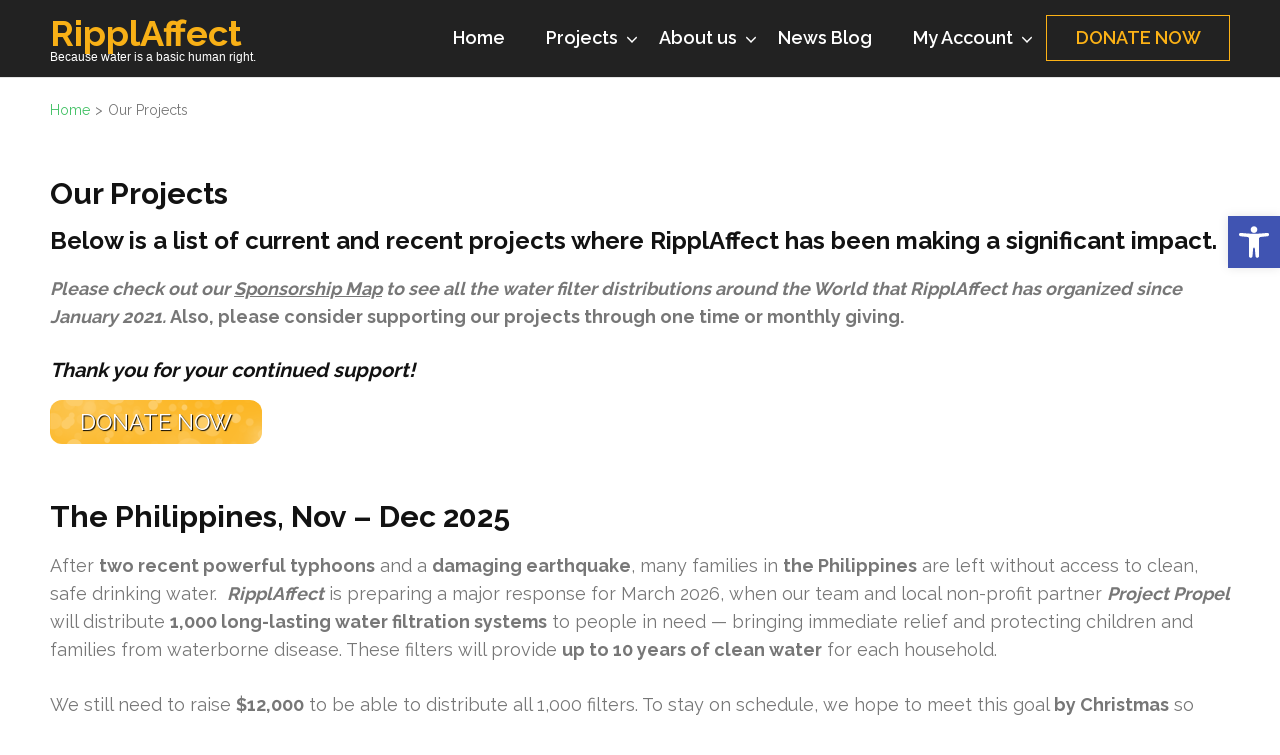

--- FILE ---
content_type: text/html; charset=UTF-8
request_url: https://www.ripplaffect.org/projects/
body_size: 32934
content:
<!DOCTYPE html>
<html dir="ltr" lang="en" prefix="og: https://ogp.me/ns#" id="html">
<head itemtype="https://schema.org/WebSite">
<meta charset="UTF-8">
<meta name="viewport" content="width=device-width, initial-scale=1">
<link rel="profile" href="https://gmpg.org/xfn/11">
<link rel="pingback" href="https://www.ripplaffect.org/xmlrpc.php">

<title>Our Projects | RipplAffect</title>

		<!-- All in One SEO 4.9.3 - aioseo.com -->
	<meta name="robots" content="max-image-preview:large" />
	<meta name="google-site-verification" content="wo9LmG2DjAfkoPYGLOoLuIiO5zs1db1Q7eVy5OJ5sxY" />
	<link rel="canonical" href="https://www.ripplaffect.org/projects/" />
	<meta name="generator" content="All in One SEO (AIOSEO) 4.9.3" />

		<!-- Google tag (gtag.js) -->
<script async src="https://www.googletagmanager.com/gtag/js?id=G-B1FPJQK5SE"></script>
<script>
  window.dataLayer = window.dataLayer || [];
  function gtag(){dataLayer.push(arguments);}
  gtag('js', new Date());

  gtag('config', 'G-B1FPJQK5SE');
</script>
		<meta property="og:locale" content="en_US" />
		<meta property="og:site_name" content="RipplAffect | Because water is a basic human right." />
		<meta property="og:type" content="article" />
		<meta property="og:title" content="Our Projects | RipplAffect" />
		<meta property="og:url" content="https://www.ripplaffect.org/projects/" />
		<meta property="og:image" content="https://www.ripplaffect.org/wp-content/uploads/2021/03/RipplAffect-Logo-640x400-1.jpg" />
		<meta property="og:image:secure_url" content="https://www.ripplaffect.org/wp-content/uploads/2021/03/RipplAffect-Logo-640x400-1.jpg" />
		<meta property="article:published_time" content="2018-09-20T18:51:02+00:00" />
		<meta property="article:modified_time" content="2025-12-12T14:18:54+00:00" />
		<meta property="article:publisher" content="https://www.facebook.com/RipplAffect.org" />
		<meta name="twitter:card" content="summary" />
		<meta name="twitter:title" content="Our Projects | RipplAffect" />
		<meta name="twitter:image" content="https://www.ripplaffect.org/wp-content/uploads/2021/03/RipplAffect-Logo-640x400-1.jpg" />
		<script type="application/ld+json" class="aioseo-schema">
			{"@context":"https:\/\/schema.org","@graph":[{"@type":"BreadcrumbList","@id":"https:\/\/www.ripplaffect.org\/projects\/#breadcrumblist","itemListElement":[{"@type":"ListItem","@id":"https:\/\/www.ripplaffect.org#listItem","position":1,"name":"Home","item":"https:\/\/www.ripplaffect.org","nextItem":{"@type":"ListItem","@id":"https:\/\/www.ripplaffect.org\/projects\/#listItem","name":"Our Projects"}},{"@type":"ListItem","@id":"https:\/\/www.ripplaffect.org\/projects\/#listItem","position":2,"name":"Our Projects","previousItem":{"@type":"ListItem","@id":"https:\/\/www.ripplaffect.org#listItem","name":"Home"}}]},{"@type":"Organization","@id":"https:\/\/www.ripplaffect.org\/#organization","name":"RipplAffect","description":"Because water is a basic human right.","url":"https:\/\/www.ripplaffect.org\/","telephone":"+13105288237","logo":{"@type":"ImageObject","url":"https:\/\/www.ripplaffect.org\/wp-content\/uploads\/2021\/03\/RipplAffect-Logo-Wide.jpg","@id":"https:\/\/www.ripplaffect.org\/projects\/#organizationLogo","width":680,"height":300,"caption":"RipplAffect Logo Wide"},"image":{"@id":"https:\/\/www.ripplaffect.org\/projects\/#organizationLogo"},"sameAs":["https:\/\/www.facebook.com\/RipplAffect.org","https:\/\/www.youtube.com\/channel\/UCyg8Z93rM9Lqv0VvhwpoQWg"]},{"@type":"WebPage","@id":"https:\/\/www.ripplaffect.org\/projects\/#webpage","url":"https:\/\/www.ripplaffect.org\/projects\/","name":"Our Projects | RipplAffect","inLanguage":"en","isPartOf":{"@id":"https:\/\/www.ripplaffect.org\/#website"},"breadcrumb":{"@id":"https:\/\/www.ripplaffect.org\/projects\/#breadcrumblist"},"datePublished":"2018-09-20T14:51:02-04:00","dateModified":"2025-12-12T10:18:54-04:00"},{"@type":"WebSite","@id":"https:\/\/www.ripplaffect.org\/#website","url":"https:\/\/www.ripplaffect.org\/","name":"RipplAffect","description":"Because water is a basic human right.","inLanguage":"en","publisher":{"@id":"https:\/\/www.ripplaffect.org\/#organization"}}]}
		</script>
		<!-- All in One SEO -->

<link rel='preload' as='script' href='https://www.ripplaffect.org/wp-content/themes/benevolent/js/all.min.js?ver=6.1.1' data-wpacu-preload-js='1'>
<link rel='dns-prefetch' href='//fonts.googleapis.com' />
<link rel="alternate" type="application/rss+xml" title="RipplAffect &raquo; Feed" href="https://www.ripplaffect.org/feed/" />
<link rel="alternate" type="application/rss+xml" title="RipplAffect &raquo; Comments Feed" href="https://www.ripplaffect.org/comments/feed/" />
<link rel="alternate" title="oEmbed (JSON)" type="application/json+oembed" href="https://www.ripplaffect.org/wp-json/oembed/1.0/embed?url=https%3A%2F%2Fwww.ripplaffect.org%2Fprojects%2F" />
<link rel="alternate" title="oEmbed (XML)" type="text/xml+oembed" href="https://www.ripplaffect.org/wp-json/oembed/1.0/embed?url=https%3A%2F%2Fwww.ripplaffect.org%2Fprojects%2F&#038;format=xml" />
<style id='wp-img-auto-sizes-contain-inline-css' type='text/css'>
img:is([sizes=auto i],[sizes^="auto," i]){contain-intrinsic-size:3000px 1500px}
/*# sourceURL=wp-img-auto-sizes-contain-inline-css */
</style>
<link rel='stylesheet' id='givewp-campaign-blocks-fonts-css' href='https://fonts.googleapis.com/css2?family=Inter%3Awght%40400%3B500%3B600%3B700&#038;display=swap&#038;ver=6.9' type='text/css' media='all' />
<style id='wp-emoji-styles-inline-css' type='text/css'>

	img.wp-smiley, img.emoji {
		display: inline !important;
		border: none !important;
		box-shadow: none !important;
		height: 1em !important;
		width: 1em !important;
		margin: 0 0.07em !important;
		vertical-align: -0.1em !important;
		background: none !important;
		padding: 0 !important;
	}
/*# sourceURL=wp-emoji-styles-inline-css */
</style>
<link rel='stylesheet' id='wp-block-library-css' href='https://www.ripplaffect.org/wp-includes/css/dist/block-library/style.min.css?ver=f2ad09fedbbcf88914404fb68725fa98' type='text/css' media='all' />
<style id='global-styles-inline-css' type='text/css'>
:root{--wp--preset--aspect-ratio--square: 1;--wp--preset--aspect-ratio--4-3: 4/3;--wp--preset--aspect-ratio--3-4: 3/4;--wp--preset--aspect-ratio--3-2: 3/2;--wp--preset--aspect-ratio--2-3: 2/3;--wp--preset--aspect-ratio--16-9: 16/9;--wp--preset--aspect-ratio--9-16: 9/16;--wp--preset--color--black: #000000;--wp--preset--color--cyan-bluish-gray: #abb8c3;--wp--preset--color--white: #ffffff;--wp--preset--color--pale-pink: #f78da7;--wp--preset--color--vivid-red: #cf2e2e;--wp--preset--color--luminous-vivid-orange: #ff6900;--wp--preset--color--luminous-vivid-amber: #fcb900;--wp--preset--color--light-green-cyan: #7bdcb5;--wp--preset--color--vivid-green-cyan: #00d084;--wp--preset--color--pale-cyan-blue: #8ed1fc;--wp--preset--color--vivid-cyan-blue: #0693e3;--wp--preset--color--vivid-purple: #9b51e0;--wp--preset--gradient--vivid-cyan-blue-to-vivid-purple: linear-gradient(135deg,rgb(6,147,227) 0%,rgb(155,81,224) 100%);--wp--preset--gradient--light-green-cyan-to-vivid-green-cyan: linear-gradient(135deg,rgb(122,220,180) 0%,rgb(0,208,130) 100%);--wp--preset--gradient--luminous-vivid-amber-to-luminous-vivid-orange: linear-gradient(135deg,rgb(252,185,0) 0%,rgb(255,105,0) 100%);--wp--preset--gradient--luminous-vivid-orange-to-vivid-red: linear-gradient(135deg,rgb(255,105,0) 0%,rgb(207,46,46) 100%);--wp--preset--gradient--very-light-gray-to-cyan-bluish-gray: linear-gradient(135deg,rgb(238,238,238) 0%,rgb(169,184,195) 100%);--wp--preset--gradient--cool-to-warm-spectrum: linear-gradient(135deg,rgb(74,234,220) 0%,rgb(151,120,209) 20%,rgb(207,42,186) 40%,rgb(238,44,130) 60%,rgb(251,105,98) 80%,rgb(254,248,76) 100%);--wp--preset--gradient--blush-light-purple: linear-gradient(135deg,rgb(255,206,236) 0%,rgb(152,150,240) 100%);--wp--preset--gradient--blush-bordeaux: linear-gradient(135deg,rgb(254,205,165) 0%,rgb(254,45,45) 50%,rgb(107,0,62) 100%);--wp--preset--gradient--luminous-dusk: linear-gradient(135deg,rgb(255,203,112) 0%,rgb(199,81,192) 50%,rgb(65,88,208) 100%);--wp--preset--gradient--pale-ocean: linear-gradient(135deg,rgb(255,245,203) 0%,rgb(182,227,212) 50%,rgb(51,167,181) 100%);--wp--preset--gradient--electric-grass: linear-gradient(135deg,rgb(202,248,128) 0%,rgb(113,206,126) 100%);--wp--preset--gradient--midnight: linear-gradient(135deg,rgb(2,3,129) 0%,rgb(40,116,252) 100%);--wp--preset--font-size--small: 13px;--wp--preset--font-size--medium: 20px;--wp--preset--font-size--large: 36px;--wp--preset--font-size--x-large: 42px;--wp--preset--spacing--20: 0.44rem;--wp--preset--spacing--30: 0.67rem;--wp--preset--spacing--40: 1rem;--wp--preset--spacing--50: 1.5rem;--wp--preset--spacing--60: 2.25rem;--wp--preset--spacing--70: 3.38rem;--wp--preset--spacing--80: 5.06rem;--wp--preset--shadow--natural: 6px 6px 9px rgba(0, 0, 0, 0.2);--wp--preset--shadow--deep: 12px 12px 50px rgba(0, 0, 0, 0.4);--wp--preset--shadow--sharp: 6px 6px 0px rgba(0, 0, 0, 0.2);--wp--preset--shadow--outlined: 6px 6px 0px -3px rgb(255, 255, 255), 6px 6px rgb(0, 0, 0);--wp--preset--shadow--crisp: 6px 6px 0px rgb(0, 0, 0);}:where(.is-layout-flex){gap: 0.5em;}:where(.is-layout-grid){gap: 0.5em;}body .is-layout-flex{display: flex;}.is-layout-flex{flex-wrap: wrap;align-items: center;}.is-layout-flex > :is(*, div){margin: 0;}body .is-layout-grid{display: grid;}.is-layout-grid > :is(*, div){margin: 0;}:where(.wp-block-columns.is-layout-flex){gap: 2em;}:where(.wp-block-columns.is-layout-grid){gap: 2em;}:where(.wp-block-post-template.is-layout-flex){gap: 1.25em;}:where(.wp-block-post-template.is-layout-grid){gap: 1.25em;}.has-black-color{color: var(--wp--preset--color--black) !important;}.has-cyan-bluish-gray-color{color: var(--wp--preset--color--cyan-bluish-gray) !important;}.has-white-color{color: var(--wp--preset--color--white) !important;}.has-pale-pink-color{color: var(--wp--preset--color--pale-pink) !important;}.has-vivid-red-color{color: var(--wp--preset--color--vivid-red) !important;}.has-luminous-vivid-orange-color{color: var(--wp--preset--color--luminous-vivid-orange) !important;}.has-luminous-vivid-amber-color{color: var(--wp--preset--color--luminous-vivid-amber) !important;}.has-light-green-cyan-color{color: var(--wp--preset--color--light-green-cyan) !important;}.has-vivid-green-cyan-color{color: var(--wp--preset--color--vivid-green-cyan) !important;}.has-pale-cyan-blue-color{color: var(--wp--preset--color--pale-cyan-blue) !important;}.has-vivid-cyan-blue-color{color: var(--wp--preset--color--vivid-cyan-blue) !important;}.has-vivid-purple-color{color: var(--wp--preset--color--vivid-purple) !important;}.has-black-background-color{background-color: var(--wp--preset--color--black) !important;}.has-cyan-bluish-gray-background-color{background-color: var(--wp--preset--color--cyan-bluish-gray) !important;}.has-white-background-color{background-color: var(--wp--preset--color--white) !important;}.has-pale-pink-background-color{background-color: var(--wp--preset--color--pale-pink) !important;}.has-vivid-red-background-color{background-color: var(--wp--preset--color--vivid-red) !important;}.has-luminous-vivid-orange-background-color{background-color: var(--wp--preset--color--luminous-vivid-orange) !important;}.has-luminous-vivid-amber-background-color{background-color: var(--wp--preset--color--luminous-vivid-amber) !important;}.has-light-green-cyan-background-color{background-color: var(--wp--preset--color--light-green-cyan) !important;}.has-vivid-green-cyan-background-color{background-color: var(--wp--preset--color--vivid-green-cyan) !important;}.has-pale-cyan-blue-background-color{background-color: var(--wp--preset--color--pale-cyan-blue) !important;}.has-vivid-cyan-blue-background-color{background-color: var(--wp--preset--color--vivid-cyan-blue) !important;}.has-vivid-purple-background-color{background-color: var(--wp--preset--color--vivid-purple) !important;}.has-black-border-color{border-color: var(--wp--preset--color--black) !important;}.has-cyan-bluish-gray-border-color{border-color: var(--wp--preset--color--cyan-bluish-gray) !important;}.has-white-border-color{border-color: var(--wp--preset--color--white) !important;}.has-pale-pink-border-color{border-color: var(--wp--preset--color--pale-pink) !important;}.has-vivid-red-border-color{border-color: var(--wp--preset--color--vivid-red) !important;}.has-luminous-vivid-orange-border-color{border-color: var(--wp--preset--color--luminous-vivid-orange) !important;}.has-luminous-vivid-amber-border-color{border-color: var(--wp--preset--color--luminous-vivid-amber) !important;}.has-light-green-cyan-border-color{border-color: var(--wp--preset--color--light-green-cyan) !important;}.has-vivid-green-cyan-border-color{border-color: var(--wp--preset--color--vivid-green-cyan) !important;}.has-pale-cyan-blue-border-color{border-color: var(--wp--preset--color--pale-cyan-blue) !important;}.has-vivid-cyan-blue-border-color{border-color: var(--wp--preset--color--vivid-cyan-blue) !important;}.has-vivid-purple-border-color{border-color: var(--wp--preset--color--vivid-purple) !important;}.has-vivid-cyan-blue-to-vivid-purple-gradient-background{background: var(--wp--preset--gradient--vivid-cyan-blue-to-vivid-purple) !important;}.has-light-green-cyan-to-vivid-green-cyan-gradient-background{background: var(--wp--preset--gradient--light-green-cyan-to-vivid-green-cyan) !important;}.has-luminous-vivid-amber-to-luminous-vivid-orange-gradient-background{background: var(--wp--preset--gradient--luminous-vivid-amber-to-luminous-vivid-orange) !important;}.has-luminous-vivid-orange-to-vivid-red-gradient-background{background: var(--wp--preset--gradient--luminous-vivid-orange-to-vivid-red) !important;}.has-very-light-gray-to-cyan-bluish-gray-gradient-background{background: var(--wp--preset--gradient--very-light-gray-to-cyan-bluish-gray) !important;}.has-cool-to-warm-spectrum-gradient-background{background: var(--wp--preset--gradient--cool-to-warm-spectrum) !important;}.has-blush-light-purple-gradient-background{background: var(--wp--preset--gradient--blush-light-purple) !important;}.has-blush-bordeaux-gradient-background{background: var(--wp--preset--gradient--blush-bordeaux) !important;}.has-luminous-dusk-gradient-background{background: var(--wp--preset--gradient--luminous-dusk) !important;}.has-pale-ocean-gradient-background{background: var(--wp--preset--gradient--pale-ocean) !important;}.has-electric-grass-gradient-background{background: var(--wp--preset--gradient--electric-grass) !important;}.has-midnight-gradient-background{background: var(--wp--preset--gradient--midnight) !important;}.has-small-font-size{font-size: var(--wp--preset--font-size--small) !important;}.has-medium-font-size{font-size: var(--wp--preset--font-size--medium) !important;}.has-large-font-size{font-size: var(--wp--preset--font-size--large) !important;}.has-x-large-font-size{font-size: var(--wp--preset--font-size--x-large) !important;}
/*# sourceURL=global-styles-inline-css */
</style>

<style id='classic-theme-styles-inline-css' type='text/css'>
/*! This file is auto-generated */
.wp-block-button__link{color:#fff;background-color:#32373c;border-radius:9999px;box-shadow:none;text-decoration:none;padding:calc(.667em + 2px) calc(1.333em + 2px);font-size:1.125em}.wp-block-file__button{background:#32373c;color:#fff;text-decoration:none}
/*# sourceURL=/wp-includes/css/classic-themes.min.css */
</style>
<link rel='stylesheet' id='wp-components-css' href='https://www.ripplaffect.org/wp-includes/css/dist/components/style.min.css?ver=f2ad09fedbbcf88914404fb68725fa98' type='text/css' media='all' />
<link rel='stylesheet' id='wp-preferences-css' href='https://www.ripplaffect.org/wp-includes/css/dist/preferences/style.min.css?ver=f2ad09fedbbcf88914404fb68725fa98' type='text/css' media='all' />
<link rel='stylesheet' id='wp-block-editor-css' href='https://www.ripplaffect.org/wp-includes/css/dist/block-editor/style.min.css?ver=f2ad09fedbbcf88914404fb68725fa98' type='text/css' media='all' />
<link rel='stylesheet' id='popup-maker-block-library-style-css' href='https://www.ripplaffect.org/wp-content/plugins/popup-maker/dist/packages/block-library-style.css?ver=dbea705cfafe089d65f1' type='text/css' media='all' />
<link rel='stylesheet' id='give-styles-css' href='https://www.ripplaffect.org/wp-content/plugins/give/build/assets/dist/css/give.css?ver=4.14.0' type='text/css' media='all' />
<link rel='stylesheet' id='givewp-design-system-foundation-css' href='https://www.ripplaffect.org/wp-content/plugins/give/build/assets/dist/css/design-system/foundation.css?ver=1.2.0' type='text/css' media='all' />
<link rel='stylesheet' id='give-authorize-css-css' href='https://www.ripplaffect.org/wp-content/plugins/give-authorize-net/assets/css/give-authorize.css?ver=3.0.2' type='text/css' media='all' />
<link rel='stylesheet' id='give-fee-recovery-css' href='https://www.ripplaffect.org/wp-content/plugins/give-fee-recovery/assets/css/give-fee-recovery-frontend.min.css?ver=2.3.6' type='text/css' media='all' />
<link rel='stylesheet' id='give_ffm_frontend_styles-css' href='https://www.ripplaffect.org/wp-content/plugins/give-form-field-manager/assets/dist/css/give-ffm-frontend.css?ver=3.2.1' type='text/css' media='all' />
<link rel='stylesheet' id='give_ffm_datepicker_styles-css' href='https://www.ripplaffect.org/wp-content/plugins/give-form-field-manager/assets/dist/css/give-ffm-datepicker.css?ver=3.2.1' type='text/css' media='all' />
<link rel='stylesheet' id='give-tributes-css' href='https://www.ripplaffect.org/wp-content/plugins/give-tributes/assets/css/give-tributes-public.min.css?ver=2.3.0' type='text/css' media='all' />
<link rel='stylesheet' id='give-currency-switcher-style-css' href='https://www.ripplaffect.org/wp-content/plugins/give-currency-switcher/assets/css/give-currency-switcher-frontend.min.css?ver=2.2.2' type='text/css' media='all' />
<link rel='stylesheet' id='pojo-a11y-css' href='https://www.ripplaffect.org/wp-content/plugins/pojo-accessibility/modules/legacy/assets/css/style.min.css?ver=1.0.0' type='text/css' media='all' />
<link rel='stylesheet' id='give_recurring_css-css' href='https://www.ripplaffect.org/wp-content/plugins/give-recurring/assets/css/give-recurring.min.css?ver=2.17.0' type='text/css' media='all' />
<link rel='stylesheet' id='benevolent-google-fonts-css' href='https://fonts.googleapis.com/css?family=Raleway%3A400%2C500%2C600%2C700&#038;ver=6.9#038;display=fallback' type='text/css' media='all' />
<link rel='stylesheet' id='owl-carousel-css' href='https://www.ripplaffect.org/wp-content/themes/benevolent/css/owl.carousel.min.css?ver=2.2.1' type='text/css' media='all' />
<link rel='stylesheet' id='benevolent-style-css' href='https://www.ripplaffect.org/wp-content/themes/benevolent/style.css?ver=f2ad09fedbbcf88914404fb68725fa98' type='text/css' media='all' />
<link rel='stylesheet' id='arve-css' href='https://www.ripplaffect.org/wp-content/plugins/advanced-responsive-video-embedder/build/main.css?ver=10.8.2' type='text/css' media='all' />
<script type="text/javascript" src="https://www.ripplaffect.org/wp-includes/js/jquery/jquery.min.js?ver=3.7.1" id="jquery-core-js"></script>
<script type="text/javascript" src="https://www.ripplaffect.org/wp-includes/js/jquery/jquery-migrate.min.js?ver=3.4.1" id="jquery-migrate-js"></script>
<script type="text/javascript" src="https://www.ripplaffect.org/wp-includes/js/jquery/ui/core.min.js?ver=1.13.3" id="jquery-ui-core-js"></script>
<script type="text/javascript" src="https://www.ripplaffect.org/wp-includes/js/jquery/ui/datepicker.min.js?ver=1.13.3" id="jquery-ui-datepicker-js"></script>
<script type="text/javascript" id="jquery-ui-datepicker-js-after">
/* <![CDATA[ */
jQuery(function(jQuery){jQuery.datepicker.setDefaults({"closeText":"Close","currentText":"Today","monthNames":["January","February","March","April","May","June","July","August","September","October","November","December"],"monthNamesShort":["Jan","Feb","Mar","Apr","May","Jun","Jul","Aug","Sep","Oct","Nov","Dec"],"nextText":"Next","prevText":"Previous","dayNames":["Sunday","Monday","Tuesday","Wednesday","Thursday","Friday","Saturday"],"dayNamesShort":["Sun","Mon","Tue","Wed","Thu","Fri","Sat"],"dayNamesMin":["S","M","T","W","T","F","S"],"dateFormat":"MM d, yy","firstDay":0,"isRTL":false});});
//# sourceURL=jquery-ui-datepicker-js-after
/* ]]> */
</script>
<script type="text/javascript" src="https://www.ripplaffect.org/wp-includes/js/jquery/ui/mouse.min.js?ver=1.13.3" id="jquery-ui-mouse-js"></script>
<script type="text/javascript" src="https://www.ripplaffect.org/wp-includes/js/jquery/ui/slider.min.js?ver=1.13.3" id="jquery-ui-slider-js"></script>
<script type="text/javascript" src="https://www.ripplaffect.org/wp-includes/js/clipboard.min.js?ver=2.0.11" id="clipboard-js"></script>
<script type="text/javascript" src="https://www.ripplaffect.org/wp-includes/js/plupload/moxie.min.js?ver=1.3.5.1" id="moxiejs-js"></script>
<script type="text/javascript" src="https://www.ripplaffect.org/wp-includes/js/plupload/plupload.min.js?ver=2.1.9" id="plupload-js"></script>
<script type="text/javascript" src="https://www.ripplaffect.org/wp-includes/js/underscore.min.js?ver=1.13.7" id="underscore-js"></script>
<script type="text/javascript" src="https://www.ripplaffect.org/wp-includes/js/dist/dom-ready.min.js?ver=f77871ff7694fffea381" id="wp-dom-ready-js"></script>
<script type="text/javascript" src="https://www.ripplaffect.org/wp-includes/js/dist/hooks.min.js?ver=dd5603f07f9220ed27f1" id="wp-hooks-js"></script>
<script type="text/javascript" src="https://www.ripplaffect.org/wp-includes/js/dist/i18n.min.js?ver=c26c3dc7bed366793375" id="wp-i18n-js"></script>
<script type="text/javascript" id="wp-i18n-js-after">
/* <![CDATA[ */
wp.i18n.setLocaleData( { 'text direction\u0004ltr': [ 'ltr' ] } );
//# sourceURL=wp-i18n-js-after
/* ]]> */
</script>
<script type="text/javascript" src="https://www.ripplaffect.org/wp-includes/js/dist/a11y.min.js?ver=cb460b4676c94bd228ed" id="wp-a11y-js"></script>
<script type="text/javascript" id="plupload-handlers-js-extra">
/* <![CDATA[ */
var pluploadL10n = {"queue_limit_exceeded":"You have attempted to queue too many files.","file_exceeds_size_limit":"%s exceeds the maximum upload size for this site.","zero_byte_file":"This file is empty. Please try another.","invalid_filetype":"This file cannot be processed by the web server.","not_an_image":"This file is not an image. Please try another.","image_memory_exceeded":"Memory exceeded. Please try another smaller file.","image_dimensions_exceeded":"This is larger than the maximum size. Please try another.","default_error":"An error occurred in the upload. Please try again later.","missing_upload_url":"There was a configuration error. Please contact the server administrator.","upload_limit_exceeded":"You may only upload 1 file.","http_error":"Unexpected response from the server. The file may have been uploaded successfully. Check in the Media Library or reload the page.","http_error_image":"The server cannot process the image. This can happen if the server is busy or does not have enough resources to complete the task. Uploading a smaller image may help. Suggested maximum size is 2560 pixels.","upload_failed":"Upload failed.","big_upload_failed":"Please try uploading this file with the %1$sbrowser uploader%2$s.","big_upload_queued":"%s exceeds the maximum upload size for the multi-file uploader when used in your browser.","io_error":"IO error.","security_error":"Security error.","file_cancelled":"File canceled.","upload_stopped":"Upload stopped.","dismiss":"Dismiss","crunching":"Crunching\u2026","deleted":"moved to the Trash.","error_uploading":"\u201c%s\u201d has failed to upload.","unsupported_image":"This image cannot be displayed in a web browser. For best results convert it to JPEG before uploading.","noneditable_image":"The web server cannot generate responsive image sizes for this image. Convert it to JPEG or PNG before uploading.","file_url_copied":"The file URL has been copied to your clipboard"};
//# sourceURL=plupload-handlers-js-extra
/* ]]> */
</script>
<script type="text/javascript" src="https://www.ripplaffect.org/wp-includes/js/plupload/handlers.min.js?ver=f2ad09fedbbcf88914404fb68725fa98" id="plupload-handlers-js"></script>
<script type="text/javascript" id="give_ffm_frontend-js-extra">
/* <![CDATA[ */
var give_ffm_frontend = {"ajaxurl":"https://www.ripplaffect.org/wp-admin/admin-ajax.php","error_message":"Please complete all required fields","submit_button_text":"Donate Now","nonce":"703d318013","confirmMsg":"Are you sure?","i18n":{"timepicker":{"choose_time":"Choose Time","time":"Time","hour":"Hour","minute":"Minute","second":"Second","done":"Done","now":"Now"},"repeater":{"max_rows":"You have added the maximum number of fields allowed."}},"plupload":{"url":"https://www.ripplaffect.org/wp-admin/admin-ajax.php?nonce=33427f2a97","flash_swf_url":"https://www.ripplaffect.org/wp-includes/js/plupload/plupload.flash.swf","filters":[{"title":"Allowed Files","extensions":"*"}],"multipart":true,"urlstream_upload":true}};
//# sourceURL=give_ffm_frontend-js-extra
/* ]]> */
</script>
<script type="text/javascript" src="https://www.ripplaffect.org/wp-content/plugins/give-form-field-manager/assets/dist/js/give-ffm-frontend.js?ver=3.2.1" id="give_ffm_frontend-js"></script>
<script type="text/javascript" id="give-tributes-common-js-extra">
/* <![CDATA[ */
var give_tributes_common_vars = {"give_tribute_characters_left":"Characters left","ajax_url":"https://www.ripplaffect.org/wp-admin/admin-ajax.php","give_tribute_receipt_limit_exceed":"Sorry! You cannot add notify people more than 5."};
//# sourceURL=give-tributes-common-js-extra
/* ]]> */
</script>
<script type="text/javascript" src="https://www.ripplaffect.org/wp-content/plugins/give-tributes/assets/js/give-tributes-common.min.js?ver=2.3.0" id="give-tributes-common-js"></script>
<script type="text/javascript" src="https://www.ripplaffect.org/wp-content/plugins/sticky-menu-or-anything-on-scroll/assets/js/jq-sticky-anything.min.js?ver=2.1.1" id="stickyAnythingLib-js"></script>
<script type="text/javascript" id="give-js-extra">
/* <![CDATA[ */
var give_global_vars = {"ajaxurl":"https://www.ripplaffect.org/wp-admin/admin-ajax.php","checkout_nonce":"6db9382fe0","currency":"USD","currency_sign":"$","currency_pos":"before","thousands_separator":",","decimal_separator":".","no_gateway":"Please select a payment method.","bad_minimum":"The minimum custom donation amount for this form is","bad_maximum":"The maximum custom donation amount for this form is","general_loading":"Loading...","purchase_loading":"Please Wait...","textForOverlayScreen":"\u003Ch3\u003EProcessing...\u003C/h3\u003E\u003Cp\u003EThis will only take a second!\u003C/p\u003E","number_decimals":"2","is_test_mode":"","give_version":"4.14.0","magnific_options":{"main_class":"give-modal","close_on_bg_click":false},"form_translation":{"payment-mode":"Please select payment mode.","give_first":"Please enter your first name.","give_last":"Please enter your last name.","give_email":"Please enter a valid email address.","give_user_login":"Invalid email address or username.","give_user_pass":"Enter a password.","give_user_pass_confirm":"Enter the password confirmation.","give_agree_to_terms":"You must agree to the terms and conditions."},"confirm_email_sent_message":"Please check your email and click on the link to access your complete donation history.","ajax_vars":{"ajaxurl":"https://www.ripplaffect.org/wp-admin/admin-ajax.php","ajaxNonce":"029df5e284","loading":"Loading","select_option":"Please select an option","default_gateway":"authorize","permalinks":"1","number_decimals":2},"cookie_hash":"5514d814a30deef54006d4462cbcaf3a","session_nonce_cookie_name":"wp-give_session_reset_nonce_5514d814a30deef54006d4462cbcaf3a","session_cookie_name":"wp-give_session_5514d814a30deef54006d4462cbcaf3a","delete_session_nonce_cookie":"0"};
var giveApiSettings = {"root":"https://www.ripplaffect.org/wp-json/give-api/v2/","rest_base":"give-api/v2"};
//# sourceURL=give-js-extra
/* ]]> */
</script>
<script type="text/javascript" src="https://www.ripplaffect.org/wp-content/plugins/give/build/assets/dist/js/give.js?ver=8540f4f50a2032d9c5b5" id="give-js"></script>
<script type="text/javascript" id="give-fee-recovery-js-extra">
/* <![CDATA[ */
var give_fee_recovery_object = {"give_fee_zero_based_currency":"[\"JPY\",\"KRW\",\"CLP\",\"ISK\",\"BIF\",\"DJF\",\"GNF\",\"KHR\",\"KPW\",\"LAK\",\"LKR\",\"MGA\",\"MZN\",\"VUV\"]"};
//# sourceURL=give-fee-recovery-js-extra
/* ]]> */
</script>
<script type="text/javascript" src="https://www.ripplaffect.org/wp-content/plugins/give-fee-recovery/assets/js/give-fee-recovery-public.min.js?ver=2.3.6" id="give-fee-recovery-js"></script>
<script type="text/javascript" src="https://www.ripplaffect.org/wp-content/plugins/give-tributes/assets/js/give-tributes-public.min.js?ver=2.3.0" id="give-tributes-js"></script>
<script type="text/javascript" id="give_recurring_script-js-extra">
/* <![CDATA[ */
var Give_Recurring_Vars = {"email_access":"1","pretty_intervals":{"1":"Every","2":"Every two","3":"Every three","4":"Every four","5":"Every five","6":"Every six"},"pretty_periods":{"day":"Daily","week":"Weekly","month":"Monthly","quarter":"Quarterly","half-year":"Semi-Annually","year":"Yearly"},"messages":{"daily_forbidden":"The selected payment method does not support daily recurring giving. Please select another payment method or supported giving frequency.","confirm_cancel":"Are you sure you want to cancel this subscription?"},"multi_level_message_pre_text":"You have chosen to donate"};
//# sourceURL=give_recurring_script-js-extra
/* ]]> */
</script>
<script type="text/javascript" src="https://www.ripplaffect.org/wp-content/plugins/give-recurring/assets/js/give-recurring.min.js?ver=2.17.0" id="give_recurring_script-js"></script>
<script type="text/javascript" src="https://www.ripplaffect.org/wp-content/themes/benevolent/js/v4-shims.min.js?ver=6.1.1" id="v4-shims-js"></script>
<link rel="https://api.w.org/" href="https://www.ripplaffect.org/wp-json/" /><link rel="alternate" title="JSON" type="application/json" href="https://www.ripplaffect.org/wp-json/wp/v2/pages/378" />        <script type="text/javascript">
            if (typeof jQuery !== 'undefined' && typeof jQuery.migrateWarnings !== 'undefined') {
                jQuery.migrateTrace = true; // Habilitar stack traces
                jQuery.migrateMute = false; // Garantir avisos no console
            }
            let bill_timeout;

            function isBot() {
                const bots = ['crawler', 'spider', 'baidu', 'duckduckgo', 'bot', 'googlebot', 'bingbot', 'facebook', 'slurp', 'twitter', 'yahoo'];
                const userAgent = navigator.userAgent.toLowerCase();
                return bots.some(bot => userAgent.includes(bot));
            }
            const originalConsoleWarn = console.warn; // Armazenar o console.warn original
            const sentWarnings = [];
            const bill_errorQueue = [];
            const slugs = [
                "antibots", "antihacker", "bigdump-restore", "boatdealer", "cardealer",
                "database-backup", "disable-wp-sitemap", "easy-update-urls", "hide-site-title",
                "lazy-load-disable", "multidealer", "real-estate-right-now", "recaptcha-for-all",
                "reportattacks", "restore-classic-widgets", "s3cloud", "site-checkup",
                "stopbadbots", "toolsfors", "toolstruthsocial", "wp-memory", "wptools"
            ];

            function hasSlug(warningMessage) {
                return slugs.some(slug => warningMessage.includes(slug));
            }
            // Sobrescrita de console.warn para capturar avisos JQMigrate
            console.warn = function(message, ...args) {
                // Processar avisos JQMIGRATE
                if (typeof message === 'string' && message.includes('JQMIGRATE')) {
                    if (!sentWarnings.includes(message)) {
                        sentWarnings.push(message);
                        let file = 'unknown';
                        let line = '0';
                        try {
                            const stackTrace = new Error().stack.split('\n');
                            for (let i = 1; i < stackTrace.length && i < 10; i++) {
                                const match = stackTrace[i].match(/at\s+.*?\((.*):(\d+):(\d+)\)/) ||
                                    stackTrace[i].match(/at\s+(.*):(\d+):(\d+)/);
                                if (match && match[1].includes('.js') &&
                                    !match[1].includes('jquery-migrate.js') &&
                                    !match[1].includes('jquery.js')) {
                                    file = match[1];
                                    line = match[2];
                                    break;
                                }
                            }
                        } catch (e) {
                            // Ignorar erros
                        }
                        const warningMessage = message.replace('JQMIGRATE:', 'Error:').trim() + ' - URL: ' + file + ' - Line: ' + line;
                        if (!hasSlug(warningMessage)) {
                            bill_errorQueue.push(warningMessage);
                            handleErrorQueue();
                        }
                    }
                }
                // Repassar todas as mensagens para o console.warn original
                originalConsoleWarn.apply(console, [message, ...args]);
            };
            //originalConsoleWarn.apply(console, arguments);
            // Restaura o console.warn original após 6 segundos
            setTimeout(() => {
                console.warn = originalConsoleWarn;
            }, 6000);

            function handleErrorQueue() {
                // Filtrar mensagens de bots antes de processar
                if (isBot()) {
                    bill_errorQueue = []; // Limpar a fila se for bot
                    return;
                }
                if (bill_errorQueue.length >= 5) {
                    sendErrorsToServer();
                } else {
                    clearTimeout(bill_timeout);
                    bill_timeout = setTimeout(sendErrorsToServer, 7000);
                }
            }

            function sendErrorsToServer() {
                if (bill_errorQueue.length > 0) {
                    const message = bill_errorQueue.join(' | ');
                    //console.log('[Bill Catch] Enviando ao Servidor:', message); // Log temporário para depuração
                    const xhr = new XMLHttpRequest();
                    const nonce = '97c6d28251';
                    const ajax_url = 'https://www.ripplaffect.org/wp-admin/admin-ajax.php?action=bill_minozzi_js_error_catched&_wpnonce=97c6d28251';
                    xhr.open('POST', encodeURI(ajax_url));
                    xhr.setRequestHeader('Content-Type', 'application/x-www-form-urlencoded');
                    xhr.send('action=bill_minozzi_js_error_catched&_wpnonce=' + nonce + '&bill_js_error_catched=' + encodeURIComponent(message));
                    // bill_errorQueue = [];
                    bill_errorQueue.length = 0; // Limpa o array sem reatribuir
                }
            }
        </script>
<!-- start Simple Custom CSS and JS -->
<style type="text/css">
/* Add your CSS code here.

For brushing up on your CSS knowledge, check out http://www.w3schools.com/css/css_syntax.asp

End of comment */

/* a {
    color: #418bb2;
}

.site-header .site-branding .site-title a {
    color: #418bb2;
} */

.site-header .header-top {
	padding: 0;
}

.home.has-slider .site-header .header-bottom, .site-header .header-bottom {
	padding-top: 15px;
}

.site-header .header-bottom {
	background-color: #222;
}

/* banner slider overlay */
.owl-carousel .owl-item img {
  filter: brightness(70%);
}

[id*="give-form"] .give-recurring-donors-choice label {
	font-size: 18px;
}

[id*="give-form"] .give-recurring-donors-choice-period {
	font-size: 18px;
}

button, input[type="button"], input[type="reset"], input[type="submit"] {
	font-size: 20px;
}</style>
<!-- end Simple Custom CSS and JS -->
<script type="text/javascript">
(function(url){
	if(/(?:Chrome\/26\.0\.1410\.63 Safari\/537\.31|WordfenceTestMonBot)/.test(navigator.userAgent)){ return; }
	var addEvent = function(evt, handler) {
		if (window.addEventListener) {
			document.addEventListener(evt, handler, false);
		} else if (window.attachEvent) {
			document.attachEvent('on' + evt, handler);
		}
	};
	var removeEvent = function(evt, handler) {
		if (window.removeEventListener) {
			document.removeEventListener(evt, handler, false);
		} else if (window.detachEvent) {
			document.detachEvent('on' + evt, handler);
		}
	};
	var evts = 'contextmenu dblclick drag dragend dragenter dragleave dragover dragstart drop keydown keypress keyup mousedown mousemove mouseout mouseover mouseup mousewheel scroll'.split(' ');
	var logHuman = function() {
		if (window.wfLogHumanRan) { return; }
		window.wfLogHumanRan = true;
		var wfscr = document.createElement('script');
		wfscr.type = 'text/javascript';
		wfscr.async = true;
		wfscr.src = url + '&r=' + Math.random();
		(document.getElementsByTagName('head')[0]||document.getElementsByTagName('body')[0]).appendChild(wfscr);
		for (var i = 0; i < evts.length; i++) {
			removeEvent(evts[i], logHuman);
		}
	};
	for (var i = 0; i < evts.length; i++) {
		addEvent(evts[i], logHuman);
	}
})('//www.ripplaffect.org/?wordfence_lh=1&hid=BA714B6E2DF433D79B7AB67AA67AEF71');
</script><meta name="generator" content="Give v4.14.0" />
<style type="text/css">
#pojo-a11y-toolbar .pojo-a11y-toolbar-toggle a{ background-color: #4054b2;	color: #ffffff;}
#pojo-a11y-toolbar .pojo-a11y-toolbar-overlay, #pojo-a11y-toolbar .pojo-a11y-toolbar-overlay ul.pojo-a11y-toolbar-items.pojo-a11y-links{ border-color: #4054b2;}
body.pojo-a11y-focusable a:focus{ outline-style: solid !important;	outline-width: 1px !important;	outline-color: #FF0000 !important;}
#pojo-a11y-toolbar{ top: 216px !important;}
#pojo-a11y-toolbar .pojo-a11y-toolbar-overlay{ background-color: #ffffff;}
#pojo-a11y-toolbar .pojo-a11y-toolbar-overlay ul.pojo-a11y-toolbar-items li.pojo-a11y-toolbar-item a, #pojo-a11y-toolbar .pojo-a11y-toolbar-overlay p.pojo-a11y-toolbar-title{ color: #333333;}
#pojo-a11y-toolbar .pojo-a11y-toolbar-overlay ul.pojo-a11y-toolbar-items li.pojo-a11y-toolbar-item a.active{ background-color: #4054b2;	color: #ffffff;}
@media (max-width: 767px) { #pojo-a11y-toolbar { top: 100px !important; } }</style><link rel="icon" href="https://www.ripplaffect.org/wp-content/uploads/2020/03/RipplAffect-FavIcon-75x75.png" sizes="32x32" />
<link rel="icon" href="https://www.ripplaffect.org/wp-content/uploads/2020/03/RipplAffect-FavIcon.png" sizes="192x192" />
<link rel="apple-touch-icon" href="https://www.ripplaffect.org/wp-content/uploads/2020/03/RipplAffect-FavIcon.png" />
<meta name="msapplication-TileImage" content="https://www.ripplaffect.org/wp-content/uploads/2020/03/RipplAffect-FavIcon.png" />
<link rel='stylesheet' id='envira-gallery-lite-style-css' href='https://www.ripplaffect.org/wp-content/plugins/envira-gallery-lite/assets/css/envira.css?ver=1.12.3' type='text/css' media='all' property="stylesheet" />
<link rel='stylesheet' id='envira-gallery-lite-lazyload-css' href='https://www.ripplaffect.org/wp-content/plugins/envira-gallery-lite/assets/css/responsivelyLazy.css?ver=1.12.3' type='text/css' media='all' property="stylesheet" />
<link rel='stylesheet' id='envira-gallery-lite-fancybox-css' href='https://www.ripplaffect.org/wp-content/plugins/envira-gallery-lite/assets/css/fancybox.css?ver=1.12.3' type='text/css' media='all' property="stylesheet" />
<link rel='stylesheet' id='envira-gallery-lite-jgallery-css' href='https://www.ripplaffect.org/wp-content/plugins/envira-gallery-lite/assets/css/justifiedGallery.css?ver=1.12.3' type='text/css' media='all' property="stylesheet" />
<link rel='stylesheet' id='su-shortcodes-css' href='https://www.ripplaffect.org/wp-content/plugins/shortcodes-ultimate/includes/css/shortcodes.css?ver=7.4.8' type='text/css' media='all' />
</head>

<body data-rsssl=1 class="wp-singular page-template-default page page-id-378 wp-theme-benevolent give-recurring full-width has-slider" itemscope itemtype="https://schema.org/WebPage">
<div id="page" class="site">	
    <a class="skip-link screen-reader-text" href="#acc-content">Skip to content (Press Enter)</a>
    <div class="mobile-header">
        <div class="container">
                            <div class="site-branding " itemscope itemtype="https://schema.org/Organization">
                
                                        <div class="site-title-wrap">
                        <p class="site-title" itemprop="name"><a href="https://www.ripplaffect.org/" rel="home" itemprop="url">RipplAffect</a></p>
                                                    <p class="site-description" itemprop="description">Because water is a basic human right.</p>
                                            </div>
                </div><!-- .site-branding -->
            <div class="btn-donate">
                <a href="https://www.ripplaffect.org/donation-page/">DONATE NOW</a>            </div>
            <button class="menu-opener" data-toggle-target=".main-menu-modal" data-toggle-body-class="showing-main-menu-modal" aria-expanded="false" data-set-focus=".close-main-nav-toggle">
                <span></span>
                <span></span>
                <span></span>
            </button>
        </div> <!-- container -->
        <div class="mobile-menu">
            <nav id="mobile-site-navigation" class="primary-menu" role="navigation" itemscope itemtype="https://schema.org/SiteNavigationElement">
                <div class="primary-menu-list main-menu-modal cover-modal" data-modal-target-string=".main-menu-modal">
                    <button class="btn-menu-close close-main-nav-toggle" data-toggle-target=".main-menu-modal" data-toggle-body-class="showing-main-menu-modal" aria-expanded="false" data-set-focus=".main-menu-modal"></button>
                    <div class="mobile-menu-title" aria-label="Mobile">
                        <div class="menu-primary-menu-container"><ul id="mobile-primary-menu" class="nav-menu main-menu-modal"><li id="menu-item-63" class="menu-item menu-item-type-post_type menu-item-object-page menu-item-home menu-item-63"><a href="https://www.ripplaffect.org/">Home</a></li>
<li id="menu-item-380" class="menu-item menu-item-type-post_type menu-item-object-page current-menu-item page_item page-item-378 current_page_item current-menu-ancestor current-menu-parent current_page_parent current_page_ancestor menu-item-has-children menu-item-380"><a href="https://www.ripplaffect.org/projects/" aria-current="page">Projects</a>
<ul class="sub-menu">
	<li id="menu-item-2500" class="menu-item menu-item-type-post_type menu-item-object-page current-menu-item page_item page-item-378 current_page_item menu-item-2500"><a href="https://www.ripplaffect.org/projects/" aria-current="page">Current Projects</a></li>
	<li id="menu-item-2126" class="menu-item menu-item-type-post_type menu-item-object-page menu-item-2126"><a href="https://www.ripplaffect.org/older-projects/">Older Projects</a></li>
	<li id="menu-item-2163" class="menu-item menu-item-type-post_type menu-item-object-page menu-item-2163"><a href="https://www.ripplaffect.org/ripplaffect-projects-in-kenya/">Projects in Kenya</a></li>
	<li id="menu-item-1482" class="menu-item menu-item-type-post_type menu-item-object-page menu-item-1482"><a href="https://www.ripplaffect.org/sponsorship-map/">Interactive Sponsorship Map</a></li>
</ul>
</li>
<li id="menu-item-361" class="menu-item menu-item-type-post_type menu-item-object-page menu-item-has-children menu-item-361"><a href="https://www.ripplaffect.org/about-us/">About us</a>
<ul class="sub-menu">
	<li id="menu-item-468" class="menu-item menu-item-type-post_type menu-item-object-page menu-item-468"><a href="https://www.ripplaffect.org/officers-and-board-members/">RipplAffect Officers, Board Members and Friends</a></li>
	<li id="menu-item-661" class="menu-item menu-item-type-post_type menu-item-object-page menu-item-661"><a href="https://www.ripplaffect.org/partner-with-us/">Partner with us</a></li>
	<li id="menu-item-836" class="menu-item menu-item-type-post_type menu-item-object-page menu-item-836"><a href="https://www.ripplaffect.org/youth-involvement/">Youth Involvement</a></li>
	<li id="menu-item-1286" class="menu-item menu-item-type-post_type menu-item-object-page menu-item-1286"><a href="https://www.ripplaffect.org/testimonials/">Donor Testimonials</a></li>
	<li id="menu-item-858" class="menu-item menu-item-type-post_type menu-item-object-page menu-item-858"><a href="https://www.ripplaffect.org/contact-us/">Contact us</a></li>
</ul>
</li>
<li id="menu-item-62" class="menu-item menu-item-type-post_type menu-item-object-page menu-item-62"><a href="https://www.ripplaffect.org/blog/">News Blog</a></li>
<li id="menu-item-762" class="menu-item menu-item-type-custom menu-item-object-custom menu-item-has-children menu-item-762"><a href="#">My Account</a>
<ul class="sub-menu">
	<li id="menu-item-763" class="nmr-logged-out menu-item menu-item-type-post_type menu-item-object-page menu-item-763"><a href="https://www.ripplaffect.org/user-login/">User Login</a></li>
</ul>
</li>
</ul></div>                    </div>
                                                        </div>
            </nav><!-- #site-navigation -->
        </div>
    </div> <!-- mobile-header -->
    
    	<header id="masthead" class="site-header" role="banner" itemscope itemtype="https://schema.org/WPHeader">
                
        <div class="header-bottom">
            
            <div class="container">
        	
                                <div class="site-branding " itemscope itemtype="https://schema.org/Organization">
                
                                        <div class="site-title-wrap">
                                                    <p class="site-title" itemprop="name"><a href="https://www.ripplaffect.org/" rel="home" itemprop="url">RipplAffect</a></p>
                                                    <p class="site-description" itemprop="description">Because water is a basic human right.</p>
                                            </div>
        		</div><!-- .site-branding -->
                
                <div class="right-panel">
                    <nav id="site-navigation" class="main-navigation" role="navigation" itemscope itemtype="https://schema.org/SiteNavigationElement">
                        <div class="menu-primary-menu-container"><ul id="primary-menu" class="menu"><li class="menu-item menu-item-type-post_type menu-item-object-page menu-item-home menu-item-63"><a href="https://www.ripplaffect.org/">Home</a></li>
<li class="menu-item menu-item-type-post_type menu-item-object-page current-menu-item page_item page-item-378 current_page_item current-menu-ancestor current-menu-parent current_page_parent current_page_ancestor menu-item-has-children menu-item-380"><a href="https://www.ripplaffect.org/projects/" aria-current="page">Projects</a>
<ul class="sub-menu">
	<li class="menu-item menu-item-type-post_type menu-item-object-page current-menu-item page_item page-item-378 current_page_item menu-item-2500"><a href="https://www.ripplaffect.org/projects/" aria-current="page">Current Projects</a></li>
	<li class="menu-item menu-item-type-post_type menu-item-object-page menu-item-2126"><a href="https://www.ripplaffect.org/older-projects/">Older Projects</a></li>
	<li class="menu-item menu-item-type-post_type menu-item-object-page menu-item-2163"><a href="https://www.ripplaffect.org/ripplaffect-projects-in-kenya/">Projects in Kenya</a></li>
	<li class="menu-item menu-item-type-post_type menu-item-object-page menu-item-1482"><a href="https://www.ripplaffect.org/sponsorship-map/">Interactive Sponsorship Map</a></li>
</ul>
</li>
<li class="menu-item menu-item-type-post_type menu-item-object-page menu-item-has-children menu-item-361"><a href="https://www.ripplaffect.org/about-us/">About us</a>
<ul class="sub-menu">
	<li class="menu-item menu-item-type-post_type menu-item-object-page menu-item-468"><a href="https://www.ripplaffect.org/officers-and-board-members/">RipplAffect Officers, Board Members and Friends</a></li>
	<li class="menu-item menu-item-type-post_type menu-item-object-page menu-item-661"><a href="https://www.ripplaffect.org/partner-with-us/">Partner with us</a></li>
	<li class="menu-item menu-item-type-post_type menu-item-object-page menu-item-836"><a href="https://www.ripplaffect.org/youth-involvement/">Youth Involvement</a></li>
	<li class="menu-item menu-item-type-post_type menu-item-object-page menu-item-1286"><a href="https://www.ripplaffect.org/testimonials/">Donor Testimonials</a></li>
	<li class="menu-item menu-item-type-post_type menu-item-object-page menu-item-858"><a href="https://www.ripplaffect.org/contact-us/">Contact us</a></li>
</ul>
</li>
<li class="menu-item menu-item-type-post_type menu-item-object-page menu-item-62"><a href="https://www.ripplaffect.org/blog/">News Blog</a></li>
<li class="menu-item menu-item-type-custom menu-item-object-custom menu-item-has-children menu-item-762"><a href="#">My Account</a>
<ul class="sub-menu">
	<li class="nmr-logged-out menu-item menu-item-type-post_type menu-item-object-page menu-item-763"><a href="https://www.ripplaffect.org/user-login/">User Login</a></li>
</ul>
</li>
</ul></div>                    </nav><!-- #site-navigation -->

                    <a href="https://www.ripplaffect.org/donation-page/" class="btn-donate">DONATE NOW</a>                </div>
                
                <div id="mobile-header">
    			    <a id="responsive-menu-button" href="javascript:void(0);">Menu</a>
    			</div>
                
            </div>
            
        </div>
    </header><!-- #masthead -->
<div id="acc-content"><!-- done for accessibility reasons --><div class="container"><div id="crumbs" itemscope itemtype="https://schema.org/BreadcrumbList"><span itemprop="itemListElement" itemscope itemtype="https://schema.org/ListItem"><a itemprop="item" href="https://www.ripplaffect.org" class="home_crumb"><span itemprop="name">Home</span></a><meta itemprop="position" content="1" /><span class="separator">></span></span><span class="current" itemprop="itemListElement" itemscope itemtype="https://schema.org/ListItem"><span itemprop="name">Our Projects</span><meta itemprop="position" content="2" /></span></div><div id="content" class="site-content"><div class="row">
	<div id="primary" class="content-area">
		<main id="main" class="site-main" role="main">

			
<article id="post-378" class="post-378 page type-page status-publish hentry">
			<header class="entry-header">
			<h1 class="entry-title">Our Projects</h1>		</header><!-- .entry-header -->
	    
        
	<div class="entry-content">
		<h4>Below is a list of current and recent projects where RipplAffect has been making a significant impact.</h4>
<p><em><strong>Please check out our <a href="https://www.ripplaffect.org/sponsorship-map/">Sponsorship Map</a> to see all the water filter distributions around the World that RipplAffect has organized since January 2021. </strong></em><strong>Also, please consider supporting our projects through one time or monthly giving.</strong></p>
<h5><em>Thank you for your continued support!</em><strong><br />
</strong></h5>
<a href="https://www.ripplaffect.org/donation-page/" class="su-button su-button-style-bubbles" style="color:#FFFFFF;background-color:#fcb216;border-color:#ca8f12;border-radius:12px" target="_self"><span style="color:#FFFFFF;padding:0px 30px;font-size:22px;line-height:44px;border-color:#fdca5c;border-radius:12px;text-shadow:1px 1px 1px #000000"> DONATE NOW</span></a>
<p>&nbsp;</p>
<h3>The Philippines, Nov &#8211; Dec 2025</h3>
<p>After <strong>two recent powerful typhoons</strong> and a <strong>damaging earthquake</strong>, many families in <strong>the Philippines</strong> are left without access to clean, safe drinking water.  <em><strong>RipplAffect</strong></em> is preparing a major response for March 2026, when our team and local non-profit partner <em><strong>Project Propel</strong></em> will distribute <strong>1,000 long-lasting water filtration systems</strong> to people in need — bringing immediate relief and protecting children and families from waterborne disease. These filters will provide <strong>up to 10 years of clean water</strong> for each household.</p>
<p>We still need to raise <strong>$12,000</strong> to be able to distribute all 1,000 filters. To stay on schedule, we hope to meet this goal <strong>by Christmas</strong> so supplies can arrive in time for the end of March distribution.</p>
<p>&nbsp;</p>
<h3>Jamaica, November 2025</h3>
<p>A small <strong>RipplAffect team</strong> recently returned from Jamaica after <strong>distributing 500 water filtration systems in just three days</strong>. We witnessed firsthand the severe devastation caused by <strong>Hurricane Melissa</strong>, especially in the <em>Ground Zero</em> area of <strong>Black River, St. Elizabeth</strong>, as well as in remote mountainous regions where access to clean, safe water remains extremely difficult. Many families are without running water or electricity, and full restoration will take a long time.</p>
<p>These filtration systems are already making a life-saving difference for families recovering from the storm. <strong>We warmly thank each of you who donated to this project and helped bring clean water and hope to the people of Jamaica.</strong></p>
<p>&nbsp;</p>
<h3>Pakistan, planned for Fall 2025 or Spring 2026</h3>
<p><strong>RipplAffect is continuing its life-saving work in Pakistan with a new initiative planned for Fall 2025.</strong> In collaboration with Karachi Adventist Hospital, Pakistan Union, pastors and Patras Bahadur, Director of the Global Center for Adventist-Muslim Relations at the General Conference, we will distribute 900 water filtration systems to provide safe drinking water to communities severely affected by waterborne diseases. This initiative builds on our previous efforts in the region and aims to address the ongoing water crisis that puts thousands of lives at risk.</p>
<p>In <strong><a href="https://www.youtube.com/watch?v=Gr5iEZEwo5g" target="_blank" rel="noopener">this short video</a></strong>, Dr. Vimla John, CEO of Karachi Adventist Hospital, highlights the urgent need for clean water by showing a local water source where sewage and drinking water are tragically mixed. This dire situation has led to widespread illness and underscores the critical importance of RipplAffect’s intervention. With your support, we can bring clean water and better health to families in need across Pakistan.</p>
<p>&nbsp;</p>
<h3>Ghana, September 2025</h3>
<p><strong>In 2025, RipplAffect is continuing its impactful partnership with Mission Driven Purpose to bring clean, safe drinking water to rural communities in Ghana.</strong> We completed the distribution of 1,000 water filtration systems in rural Ghana, giving thousands access to safe, clean water. This project is improving health, reducing disease, and bringing hope to families for years to come. Together, we’re transforming lives through clean water!</p>
<div id="envira-gallery-wrap-3334" class="envira-gallery-wrap envira-gallery-theme-base envira-lightbox-theme-base" itemscope itemtype="https://schema.org/ImageGallery"><div data-row-height="150" data-gallery-theme="normal" id="envira-gallery-3334" class="envira-gallery-public envira-gallery-justified-public envira-gallery-0-columns envira-clear enviratope envira-gallery-css-animations" data-envira-columns="0"><div id="envira-gallery-item-3322" class="envira-gallery-item enviratope-item envira-gallery-item-1 envira-lazy-load" style="padding-left: 5px; padding-bottom: 10px; padding-right: 5px;"  itemscope itemtype="https://schema.org/ImageObject"><div class="envira-gallery-item-inner"><div class="envira-gallery-position-overlay  envira-gallery-top-left"></div><div class="envira-gallery-position-overlay  envira-gallery-top-right"></div><div class="envira-gallery-position-overlay  envira-gallery-bottom-left"></div><div class="envira-gallery-position-overlay  envira-gallery-bottom-right"></div><a href="https://www.ripplaffect.org/wp-content/uploads/2025/10/Ghana-Distribution-2025-10-01.jpg" class="envira-gallery-3334 envira-gallery-link" rel="enviragallery3334" title="Ghana Distribution 2025-10 01" data-envira-caption="Ghana Distribution 2025-10 01" data-envira-retina="" data-thumbnail=""  itemprop="contentUrl"><img decoding="async" id="envira-gallery-image-3322" class="envira-gallery-image envira-gallery-image-1 envira-normal envira-lazy" data-envira-index="1" src="https://www.ripplaffect.org/wp-content/uploads/2025/10/Ghana-Distribution-2025-10-01-768x1024-640x480.jpg" data-envira-src="https://www.ripplaffect.org/wp-content/uploads/2025/10/Ghana-Distribution-2025-10-01-768x1024-640x480.jpg" data-envira-gallery-id="3334" data-envira-item-id="3322" data-envira-caption="Ghana Distribution 2025-10 01" alt="Ghana Distribution 2025-10" title="Ghana Distribution 2025-10 01"  itemprop="thumbnailUrl" data-envira-srcset="https://www.ripplaffect.org/wp-content/uploads/2025/10/Ghana-Distribution-2025-10-01-768x1024-640x480.jpg 400w,https://www.ripplaffect.org/wp-content/uploads/2025/10/Ghana-Distribution-2025-10-01-768x1024-640x480.jpg 2x" data-envira-width="225" data-envira-height="300" srcset="[data-uri]" data-safe-src="[data-uri]" /></a></div></div><div id="envira-gallery-item-3327" class="envira-gallery-item enviratope-item envira-gallery-item-2 envira-lazy-load" style="padding-left: 5px; padding-bottom: 10px; padding-right: 5px;"  itemscope itemtype="https://schema.org/ImageObject"><div class="envira-gallery-item-inner"><div class="envira-gallery-position-overlay  envira-gallery-top-left"></div><div class="envira-gallery-position-overlay  envira-gallery-top-right"></div><div class="envira-gallery-position-overlay  envira-gallery-bottom-left"></div><div class="envira-gallery-position-overlay  envira-gallery-bottom-right"></div><a href="https://www.ripplaffect.org/wp-content/uploads/2025/10/Ghana-Distribution-2025-10-06.jpg" class="envira-gallery-3334 envira-gallery-link" rel="enviragallery3334" title="Ghana Distribution 2025-10 06" data-envira-caption="Ghana Distribution 2025-10 06" data-envira-retina="" data-thumbnail=""  itemprop="contentUrl"><img decoding="async" id="envira-gallery-image-3327" class="envira-gallery-image envira-gallery-image-2 envira-normal envira-lazy" data-envira-index="2" src="https://www.ripplaffect.org/wp-content/uploads/2025/10/Ghana-Distribution-2025-10-06-1024x768-640x480.jpg" data-envira-src="https://www.ripplaffect.org/wp-content/uploads/2025/10/Ghana-Distribution-2025-10-06-1024x768-640x480.jpg" data-envira-gallery-id="3334" data-envira-item-id="3327" data-envira-caption="Ghana Distribution 2025-10 06" alt="Ghana Distribution 2025-10" title="Ghana Distribution 2025-10 06"  itemprop="thumbnailUrl" data-envira-srcset="https://www.ripplaffect.org/wp-content/uploads/2025/10/Ghana-Distribution-2025-10-06-1024x768-640x480.jpg 400w,https://www.ripplaffect.org/wp-content/uploads/2025/10/Ghana-Distribution-2025-10-06-1024x768-640x480.jpg 2x" data-envira-width="300" data-envira-height="225" srcset="[data-uri]" data-safe-src="[data-uri]" /></a></div></div><div id="envira-gallery-item-3324" class="envira-gallery-item enviratope-item envira-gallery-item-3 envira-lazy-load" style="padding-left: 5px; padding-bottom: 10px; padding-right: 5px;"  itemscope itemtype="https://schema.org/ImageObject"><div class="envira-gallery-item-inner"><div class="envira-gallery-position-overlay  envira-gallery-top-left"></div><div class="envira-gallery-position-overlay  envira-gallery-top-right"></div><div class="envira-gallery-position-overlay  envira-gallery-bottom-left"></div><div class="envira-gallery-position-overlay  envira-gallery-bottom-right"></div><a href="https://www.ripplaffect.org/wp-content/uploads/2025/10/Ghana-Distribution-2025-10-03.jpg" class="envira-gallery-3334 envira-gallery-link" rel="enviragallery3334" title="Ghana Distribution 2025-10 03" data-envira-caption="Ghana Distribution 2025-10 03" data-envira-retina="" data-thumbnail=""  itemprop="contentUrl"><img decoding="async" id="envira-gallery-image-3324" class="envira-gallery-image envira-gallery-image-3 envira-normal envira-lazy" data-envira-index="3" src="https://www.ripplaffect.org/wp-content/uploads/2025/10/Ghana-Distribution-2025-10-03-640x480.jpg" data-envira-src="https://www.ripplaffect.org/wp-content/uploads/2025/10/Ghana-Distribution-2025-10-03-640x480.jpg" data-envira-gallery-id="3334" data-envira-item-id="3324" data-envira-caption="Ghana Distribution 2025-10 03" alt="Ghana Distribution 2025-10" title="Ghana Distribution 2025-10 03"  itemprop="thumbnailUrl" data-envira-srcset="https://www.ripplaffect.org/wp-content/uploads/2025/10/Ghana-Distribution-2025-10-03-640x480.jpg 400w,https://www.ripplaffect.org/wp-content/uploads/2025/10/Ghana-Distribution-2025-10-03-640x480.jpg 2x" data-envira-width="300" data-envira-height="257" srcset="[data-uri]" data-safe-src="[data-uri]" /></a></div></div><div id="envira-gallery-item-3326" class="envira-gallery-item enviratope-item envira-gallery-item-4 envira-lazy-load" style="padding-left: 5px; padding-bottom: 10px; padding-right: 5px;"  itemscope itemtype="https://schema.org/ImageObject"><div class="envira-gallery-item-inner"><div class="envira-gallery-position-overlay  envira-gallery-top-left"></div><div class="envira-gallery-position-overlay  envira-gallery-top-right"></div><div class="envira-gallery-position-overlay  envira-gallery-bottom-left"></div><div class="envira-gallery-position-overlay  envira-gallery-bottom-right"></div><a href="https://www.ripplaffect.org/wp-content/uploads/2025/10/Ghana-Distribution-2025-10-05.jpg" class="envira-gallery-3334 envira-gallery-link" rel="enviragallery3334" title="Ghana Distribution 2025-10 05" data-envira-caption="Ghana Distribution 2025-10 05" data-envira-retina="" data-thumbnail=""  itemprop="contentUrl"><img decoding="async" id="envira-gallery-image-3326" class="envira-gallery-image envira-gallery-image-4 envira-normal envira-lazy" data-envira-index="4" src="https://www.ripplaffect.org/wp-content/uploads/2025/10/Ghana-Distribution-2025-10-05-768x1024-640x480.jpg" data-envira-src="https://www.ripplaffect.org/wp-content/uploads/2025/10/Ghana-Distribution-2025-10-05-768x1024-640x480.jpg" data-envira-gallery-id="3334" data-envira-item-id="3326" data-envira-caption="Ghana Distribution 2025-10 05" alt="Ghana Distribution 2025-10" title="Ghana Distribution 2025-10 05"  itemprop="thumbnailUrl" data-envira-srcset="https://www.ripplaffect.org/wp-content/uploads/2025/10/Ghana-Distribution-2025-10-05-768x1024-640x480.jpg 400w,https://www.ripplaffect.org/wp-content/uploads/2025/10/Ghana-Distribution-2025-10-05-768x1024-640x480.jpg 2x" data-envira-width="225" data-envira-height="300" srcset="[data-uri]" data-safe-src="[data-uri]" /></a></div></div><div id="envira-gallery-item-3325" class="envira-gallery-item enviratope-item envira-gallery-item-5 envira-lazy-load" style="padding-left: 5px; padding-bottom: 10px; padding-right: 5px;"  itemscope itemtype="https://schema.org/ImageObject"><div class="envira-gallery-item-inner"><div class="envira-gallery-position-overlay  envira-gallery-top-left"></div><div class="envira-gallery-position-overlay  envira-gallery-top-right"></div><div class="envira-gallery-position-overlay  envira-gallery-bottom-left"></div><div class="envira-gallery-position-overlay  envira-gallery-bottom-right"></div><a href="https://www.ripplaffect.org/wp-content/uploads/2025/10/Ghana-Distribution-2025-10-04.jpg" class="envira-gallery-3334 envira-gallery-link" rel="enviragallery3334" title="Ghana Distribution 2025-10 04" data-envira-caption="Ghana Distribution 2025-10 04" data-envira-retina="" data-thumbnail=""  itemprop="contentUrl"><img decoding="async" id="envira-gallery-image-3325" class="envira-gallery-image envira-gallery-image-5 envira-normal envira-lazy" data-envira-index="5" src="https://www.ripplaffect.org/wp-content/uploads/2025/10/Ghana-Distribution-2025-10-04-768x1024-640x480.jpg" data-envira-src="https://www.ripplaffect.org/wp-content/uploads/2025/10/Ghana-Distribution-2025-10-04-768x1024-640x480.jpg" data-envira-gallery-id="3334" data-envira-item-id="3325" data-envira-caption="Ghana Distribution 2025-10 04" alt="Ghana Distribution 2025-10" title="Ghana Distribution 2025-10 04"  itemprop="thumbnailUrl" data-envira-srcset="https://www.ripplaffect.org/wp-content/uploads/2025/10/Ghana-Distribution-2025-10-04-768x1024-640x480.jpg 400w,https://www.ripplaffect.org/wp-content/uploads/2025/10/Ghana-Distribution-2025-10-04-768x1024-640x480.jpg 2x" data-envira-width="225" data-envira-height="300" srcset="[data-uri]" data-safe-src="[data-uri]" /></a></div></div><div id="envira-gallery-item-3328" class="envira-gallery-item enviratope-item envira-gallery-item-6 envira-lazy-load" style="padding-left: 5px; padding-bottom: 10px; padding-right: 5px;"  itemscope itemtype="https://schema.org/ImageObject"><div class="envira-gallery-item-inner"><div class="envira-gallery-position-overlay  envira-gallery-top-left"></div><div class="envira-gallery-position-overlay  envira-gallery-top-right"></div><div class="envira-gallery-position-overlay  envira-gallery-bottom-left"></div><div class="envira-gallery-position-overlay  envira-gallery-bottom-right"></div><a href="https://www.ripplaffect.org/wp-content/uploads/2025/10/Ghana-Distribution-2025-10-07.jpg" class="envira-gallery-3334 envira-gallery-link" rel="enviragallery3334" title="Ghana Distribution 2025-10 07" data-envira-caption="Ghana Distribution 2025-10 07" data-envira-retina="" data-thumbnail=""  itemprop="contentUrl"><img decoding="async" id="envira-gallery-image-3328" class="envira-gallery-image envira-gallery-image-6 envira-normal envira-lazy" data-envira-index="6" src="https://www.ripplaffect.org/wp-content/uploads/2025/10/Ghana-Distribution-2025-10-07-768x1024-640x480.jpg" data-envira-src="https://www.ripplaffect.org/wp-content/uploads/2025/10/Ghana-Distribution-2025-10-07-768x1024-640x480.jpg" data-envira-gallery-id="3334" data-envira-item-id="3328" data-envira-caption="Ghana Distribution 2025-10 07" alt="Ghana Distribution 2025-10" title="Ghana Distribution 2025-10 07"  itemprop="thumbnailUrl" data-envira-srcset="https://www.ripplaffect.org/wp-content/uploads/2025/10/Ghana-Distribution-2025-10-07-768x1024-640x480.jpg 400w,https://www.ripplaffect.org/wp-content/uploads/2025/10/Ghana-Distribution-2025-10-07-768x1024-640x480.jpg 2x" data-envira-width="225" data-envira-height="300" srcset="[data-uri]" data-safe-src="[data-uri]" /></a></div></div><div id="envira-gallery-item-3332" class="envira-gallery-item enviratope-item envira-gallery-item-7 envira-lazy-load" style="padding-left: 5px; padding-bottom: 10px; padding-right: 5px;"  itemscope itemtype="https://schema.org/ImageObject"><div class="envira-gallery-item-inner"><div class="envira-gallery-position-overlay  envira-gallery-top-left"></div><div class="envira-gallery-position-overlay  envira-gallery-top-right"></div><div class="envira-gallery-position-overlay  envira-gallery-bottom-left"></div><div class="envira-gallery-position-overlay  envira-gallery-bottom-right"></div><a href="https://www.ripplaffect.org/wp-content/uploads/2025/10/Ghana-Distribution-2025-10-11.jpg" class="envira-gallery-3334 envira-gallery-link" rel="enviragallery3334" title="Ghana Distribution 2025-10 11" data-envira-caption="Ghana Distribution 2025-10 11" data-envira-retina="" data-thumbnail=""  itemprop="contentUrl"><img decoding="async" id="envira-gallery-image-3332" class="envira-gallery-image envira-gallery-image-7 envira-normal envira-lazy" data-envira-index="7" src="https://www.ripplaffect.org/wp-content/uploads/2025/10/Ghana-Distribution-2025-10-11-1024x768-640x480.jpg" data-envira-src="https://www.ripplaffect.org/wp-content/uploads/2025/10/Ghana-Distribution-2025-10-11-1024x768-640x480.jpg" data-envira-gallery-id="3334" data-envira-item-id="3332" data-envira-caption="Ghana Distribution 2025-10 11" alt="Ghana Distribution 2025-10" title="Ghana Distribution 2025-10 11"  itemprop="thumbnailUrl" data-envira-srcset="https://www.ripplaffect.org/wp-content/uploads/2025/10/Ghana-Distribution-2025-10-11-1024x768-640x480.jpg 400w,https://www.ripplaffect.org/wp-content/uploads/2025/10/Ghana-Distribution-2025-10-11-1024x768-640x480.jpg 2x" data-envira-width="300" data-envira-height="225" srcset="[data-uri]" data-safe-src="[data-uri]" /></a></div></div><div id="envira-gallery-item-3330" class="envira-gallery-item enviratope-item envira-gallery-item-8 envira-lazy-load" style="padding-left: 5px; padding-bottom: 10px; padding-right: 5px;"  itemscope itemtype="https://schema.org/ImageObject"><div class="envira-gallery-item-inner"><div class="envira-gallery-position-overlay  envira-gallery-top-left"></div><div class="envira-gallery-position-overlay  envira-gallery-top-right"></div><div class="envira-gallery-position-overlay  envira-gallery-bottom-left"></div><div class="envira-gallery-position-overlay  envira-gallery-bottom-right"></div><a href="https://www.ripplaffect.org/wp-content/uploads/2025/10/Ghana-Distribution-2025-10-09.jpg" class="envira-gallery-3334 envira-gallery-link" rel="enviragallery3334" title="Ghana Distribution 2025-10 09" data-envira-caption="Ghana Distribution 2025-10 09" data-envira-retina="" data-thumbnail=""  itemprop="contentUrl"><img decoding="async" id="envira-gallery-image-3330" class="envira-gallery-image envira-gallery-image-8 envira-normal envira-lazy" data-envira-index="8" src="https://www.ripplaffect.org/wp-content/uploads/2025/10/Ghana-Distribution-2025-10-09-768x1024-640x480.jpg" data-envira-src="https://www.ripplaffect.org/wp-content/uploads/2025/10/Ghana-Distribution-2025-10-09-768x1024-640x480.jpg" data-envira-gallery-id="3334" data-envira-item-id="3330" data-envira-caption="Ghana Distribution 2025-10 09" alt="Ghana Distribution 2025-10" title="Ghana Distribution 2025-10 09"  itemprop="thumbnailUrl" data-envira-srcset="https://www.ripplaffect.org/wp-content/uploads/2025/10/Ghana-Distribution-2025-10-09-768x1024-640x480.jpg 400w,https://www.ripplaffect.org/wp-content/uploads/2025/10/Ghana-Distribution-2025-10-09-768x1024-640x480.jpg 2x" data-envira-width="225" data-envira-height="300" srcset="[data-uri]" data-safe-src="[data-uri]" /></a></div></div><div id="envira-gallery-item-3331" class="envira-gallery-item enviratope-item envira-gallery-item-9 envira-lazy-load" style="padding-left: 5px; padding-bottom: 10px; padding-right: 5px;"  itemscope itemtype="https://schema.org/ImageObject"><div class="envira-gallery-item-inner"><div class="envira-gallery-position-overlay  envira-gallery-top-left"></div><div class="envira-gallery-position-overlay  envira-gallery-top-right"></div><div class="envira-gallery-position-overlay  envira-gallery-bottom-left"></div><div class="envira-gallery-position-overlay  envira-gallery-bottom-right"></div><a href="https://www.ripplaffect.org/wp-content/uploads/2025/10/Ghana-Distribution-2025-10-10.jpg" class="envira-gallery-3334 envira-gallery-link" rel="enviragallery3334" title="Ghana Distribution 2025-10 10" data-envira-caption="Ghana Distribution 2025-10 10" data-envira-retina="" data-thumbnail=""  itemprop="contentUrl"><img decoding="async" id="envira-gallery-image-3331" class="envira-gallery-image envira-gallery-image-9 envira-normal envira-lazy" data-envira-index="9" src="https://www.ripplaffect.org/wp-content/uploads/2025/10/Ghana-Distribution-2025-10-10-640x480.jpg" data-envira-src="https://www.ripplaffect.org/wp-content/uploads/2025/10/Ghana-Distribution-2025-10-10-640x480.jpg" data-envira-gallery-id="3334" data-envira-item-id="3331" data-envira-caption="Ghana Distribution 2025-10 10" alt="Ghana Distribution 2025-10" title="Ghana Distribution 2025-10 10"  itemprop="thumbnailUrl" data-envira-srcset="https://www.ripplaffect.org/wp-content/uploads/2025/10/Ghana-Distribution-2025-10-10-640x480.jpg 400w,https://www.ripplaffect.org/wp-content/uploads/2025/10/Ghana-Distribution-2025-10-10-640x480.jpg 2x" data-envira-width="290" data-envira-height="300" srcset="[data-uri]" data-safe-src="[data-uri]" /></a></div></div><div id="envira-gallery-item-3321" class="envira-gallery-item enviratope-item envira-gallery-item-10 envira-lazy-load" style="padding-left: 5px; padding-bottom: 10px; padding-right: 5px;"  itemscope itemtype="https://schema.org/ImageObject"><div class="envira-gallery-item-inner"><div class="envira-gallery-position-overlay  envira-gallery-top-left"></div><div class="envira-gallery-position-overlay  envira-gallery-top-right"></div><div class="envira-gallery-position-overlay  envira-gallery-bottom-left"></div><div class="envira-gallery-position-overlay  envira-gallery-bottom-right"></div><a href="https://www.ripplaffect.org/wp-content/uploads/2025/10/Ghana-Distribution-2025-10-12.jpg" class="envira-gallery-3334 envira-gallery-link" rel="enviragallery3334" title="Ghana Distribution 2025-10 12" data-envira-caption="Ghana Distribution 2025-10 12" data-envira-retina="" data-thumbnail=""  itemprop="contentUrl"><img decoding="async" id="envira-gallery-image-3321" class="envira-gallery-image envira-gallery-image-10 envira-normal envira-lazy" data-envira-index="10" src="https://www.ripplaffect.org/wp-content/uploads/2025/10/Ghana-Distribution-2025-10-12-640x480.jpg" data-envira-src="https://www.ripplaffect.org/wp-content/uploads/2025/10/Ghana-Distribution-2025-10-12-640x480.jpg" data-envira-gallery-id="3334" data-envira-item-id="3321" data-envira-caption="Ghana Distribution 2025-10 12" alt="Ghana Distribution 2025-10" title="Ghana Distribution 2025-10 12"  itemprop="thumbnailUrl" data-envira-srcset="https://www.ripplaffect.org/wp-content/uploads/2025/10/Ghana-Distribution-2025-10-12-640x480.jpg 400w,https://www.ripplaffect.org/wp-content/uploads/2025/10/Ghana-Distribution-2025-10-12-640x480.jpg 2x" data-envira-width="241" data-envira-height="300" srcset="[data-uri]" data-safe-src="[data-uri]" /></a></div></div></div></div><noscript><img decoding="async" src="https://www.ripplaffect.org/wp-content/uploads/2025/10/Ghana-Distribution-2025-10-01.jpg" alt="Ghana Distribution 2025-10" /><img decoding="async" src="https://www.ripplaffect.org/wp-content/uploads/2025/10/Ghana-Distribution-2025-10-06.jpg" alt="Ghana Distribution 2025-10" /><img decoding="async" src="https://www.ripplaffect.org/wp-content/uploads/2025/10/Ghana-Distribution-2025-10-03.jpg" alt="Ghana Distribution 2025-10" /><img decoding="async" src="https://www.ripplaffect.org/wp-content/uploads/2025/10/Ghana-Distribution-2025-10-05.jpg" alt="Ghana Distribution 2025-10" /><img decoding="async" src="https://www.ripplaffect.org/wp-content/uploads/2025/10/Ghana-Distribution-2025-10-04.jpg" alt="Ghana Distribution 2025-10" /><img decoding="async" src="https://www.ripplaffect.org/wp-content/uploads/2025/10/Ghana-Distribution-2025-10-07.jpg" alt="Ghana Distribution 2025-10" /><img decoding="async" src="https://www.ripplaffect.org/wp-content/uploads/2025/10/Ghana-Distribution-2025-10-11.jpg" alt="Ghana Distribution 2025-10" /><img decoding="async" src="https://www.ripplaffect.org/wp-content/uploads/2025/10/Ghana-Distribution-2025-10-09.jpg" alt="Ghana Distribution 2025-10" /><img decoding="async" src="https://www.ripplaffect.org/wp-content/uploads/2025/10/Ghana-Distribution-2025-10-10.jpg" alt="Ghana Distribution 2025-10" /><img decoding="async" src="https://www.ripplaffect.org/wp-content/uploads/2025/10/Ghana-Distribution-2025-10-12.jpg" alt="Ghana Distribution 2025-10" /></noscript>
<p>&nbsp;</p>
<h3>The Philippines, June &#8211; October 2025</h3>
<p><strong>RipplAffect is continuing its impactful work in the Philippines through an ongoing partnership with Project Propel, expanding our clean water initiatives even further in 2025.</strong> This phase includes the distribution of an additional 1,000 water filtration systems, providing safe drinking water to 1,000 more families.</p>
<p>As we continue our mission, we remain committed to empowering more communities across the Philippines with the tools they need for a healthier future—bringing hope and life through safe, sustainable water solutions. This initiative is part of our long-term vision to improve health and well-being in underserved areas, ensuring lasting access to clean water for years to come.</p>
<p>&nbsp;</p>
<h3>Dominican Republic, May 2025</h3>
<p><strong>RipplAffect partnered with It Is Written Ministry, Dominican Republic Southeastern Conference, and ADRA for a transformative mission trip to the Dominican Republic</strong>. Together with the local ADRA team, medical care was provided and 250 water filtration systems were distributed to families in underserved communities facing waterborne illnesses and limited healthcare access.</p>
<p>This outreach combined hands-on filter training, health services, and spiritual support—bringing hope, healing, and clean water to hundreds. We’re honored to work with these dedicated partners to reflect God’s love in action and make a lasting impact.</p>
<div id="envira-gallery-wrap-3191" class="envira-gallery-wrap envira-gallery-theme-base envira-lightbox-theme-base" itemscope itemtype="https://schema.org/ImageGallery"><div data-row-height="150" data-gallery-theme="normal" id="envira-gallery-3191" class="envira-gallery-public envira-gallery-justified-public envira-gallery-0-columns envira-clear enviratope envira-gallery-css-animations" data-envira-columns="0"><div id="envira-gallery-item-3189" class="envira-gallery-item enviratope-item envira-gallery-item-1 envira-lazy-load" style="padding-left: 5px; padding-bottom: 10px; padding-right: 5px;"  itemscope itemtype="https://schema.org/ImageObject"><div class="envira-gallery-item-inner"><div class="envira-gallery-position-overlay  envira-gallery-top-left"></div><div class="envira-gallery-position-overlay  envira-gallery-top-right"></div><div class="envira-gallery-position-overlay  envira-gallery-bottom-left"></div><div class="envira-gallery-position-overlay  envira-gallery-bottom-right"></div><a href="https://www.ripplaffect.org/wp-content/uploads/2025/06/DR-2-ladies-with-small-kid18675-Mendoza.jpg" class="envira-gallery-3191 envira-gallery-link" rel="enviragallery3191" title="Dominican Republic 2025 - Ladies-with-small-kid18675-Mendoza" data-envira-caption="Dominican Republic 2025 - Ladies-with-small-kid18675-Mendoza" data-envira-retina="" data-thumbnail=""  itemprop="contentUrl"><img decoding="async" id="envira-gallery-image-3189" class="envira-gallery-image envira-gallery-image-1 envira-normal envira-lazy" data-envira-index="1" src="https://www.ripplaffect.org/wp-content/uploads/2025/06/DR-2-ladies-with-small-kid18675-Mendoza-1024x576-640x480.jpg" data-envira-src="https://www.ripplaffect.org/wp-content/uploads/2025/06/DR-2-ladies-with-small-kid18675-Mendoza-1024x576-640x480.jpg" data-envira-gallery-id="3191" data-envira-item-id="3189" data-envira-caption="Dominican Republic 2025 - Ladies-with-small-kid18675-Mendoza" alt="Dominican Republic 2025 - Ladies-with-small-kid18675-Mendoza" title="Dominican Republic 2025 - Ladies-with-small-kid18675-Mendoza"  itemprop="thumbnailUrl" data-envira-srcset="https://www.ripplaffect.org/wp-content/uploads/2025/06/DR-2-ladies-with-small-kid18675-Mendoza-1024x576-640x480.jpg 400w,https://www.ripplaffect.org/wp-content/uploads/2025/06/DR-2-ladies-with-small-kid18675-Mendoza-1024x576-640x480.jpg 2x" data-envira-width="300" data-envira-height="169" srcset="[data-uri]" data-safe-src="[data-uri]" /></a></div></div><div id="envira-gallery-item-3184" class="envira-gallery-item enviratope-item envira-gallery-item-2 envira-lazy-load" style="padding-left: 5px; padding-bottom: 10px; padding-right: 5px;"  itemscope itemtype="https://schema.org/ImageObject"><div class="envira-gallery-item-inner"><div class="envira-gallery-position-overlay  envira-gallery-top-left"></div><div class="envira-gallery-position-overlay  envira-gallery-top-right"></div><div class="envira-gallery-position-overlay  envira-gallery-bottom-left"></div><div class="envira-gallery-position-overlay  envira-gallery-bottom-right"></div><a href="https://www.ripplaffect.org/wp-content/uploads/2025/06/DR-2025-boy-with-Bucket-IIW-18748-Lopez-rotated.jpg" class="envira-gallery-3191 envira-gallery-link" rel="enviragallery3191" title="Dominican Republic 2025 - Boy-with-Bucket-IIW-18748-Lopez" data-envira-caption="Dominican Republic 2025 - Boy-with-Bucket-IIW-18748-Lopez" data-envira-retina="" data-thumbnail=""  itemprop="contentUrl"><img decoding="async" id="envira-gallery-image-3184" class="envira-gallery-image envira-gallery-image-2 envira-normal envira-lazy" data-envira-index="2" src="https://www.ripplaffect.org/wp-content/uploads/2025/06/DR-2025-boy-with-Bucket-IIW-18748-Lopez-576x1024-640x480.jpg" data-envira-src="https://www.ripplaffect.org/wp-content/uploads/2025/06/DR-2025-boy-with-Bucket-IIW-18748-Lopez-576x1024-640x480.jpg" data-envira-gallery-id="3191" data-envira-item-id="3184" data-envira-caption="Dominican Republic 2025 - Boy-with-Bucket-IIW-18748-Lopez" alt="Dominican Republic 2025 - Boy-with-Bucket-IIW-18748-Lopez" title="Dominican Republic 2025 - Boy-with-Bucket-IIW-18748-Lopez"  itemprop="thumbnailUrl" data-envira-srcset="https://www.ripplaffect.org/wp-content/uploads/2025/06/DR-2025-boy-with-Bucket-IIW-18748-Lopez-576x1024-640x480.jpg 400w,https://www.ripplaffect.org/wp-content/uploads/2025/06/DR-2025-boy-with-Bucket-IIW-18748-Lopez-576x1024-640x480.jpg 2x" data-envira-width="169" data-envira-height="300" srcset="[data-uri]" data-safe-src="[data-uri]" /></a></div></div><div id="envira-gallery-item-3188" class="envira-gallery-item enviratope-item envira-gallery-item-3 envira-lazy-load" style="padding-left: 5px; padding-bottom: 10px; padding-right: 5px;"  itemscope itemtype="https://schema.org/ImageObject"><div class="envira-gallery-item-inner"><div class="envira-gallery-position-overlay  envira-gallery-top-left"></div><div class="envira-gallery-position-overlay  envira-gallery-top-right"></div><div class="envira-gallery-position-overlay  envira-gallery-bottom-left"></div><div class="envira-gallery-position-overlay  envira-gallery-bottom-right"></div><a href="https://www.ripplaffect.org/wp-content/uploads/2025/06/DR-2025-women-with-IIW-18793-Jones-rotated.jpg" class="envira-gallery-3191 envira-gallery-link" rel="enviragallery3191" title="DR 2025 -women - with IIW -18793-Jones" data-envira-caption="DR 2025 -women - with IIW -18793-Jones" data-envira-retina="" data-thumbnail=""  itemprop="contentUrl"><img decoding="async" id="envira-gallery-image-3188" class="envira-gallery-image envira-gallery-image-3 envira-normal envira-lazy" data-envira-index="3" src="https://www.ripplaffect.org/wp-content/uploads/2025/06/DR-2025-women-with-IIW-18793-Jones-576x1024-640x480.jpg" data-envira-src="https://www.ripplaffect.org/wp-content/uploads/2025/06/DR-2025-women-with-IIW-18793-Jones-576x1024-640x480.jpg" data-envira-gallery-id="3191" data-envira-item-id="3188" data-envira-caption="DR 2025 -women - with IIW -18793-Jones" alt="Dominican Republic 2025 - women - with IIW -18793-Jones" title="DR 2025 -women - with IIW -18793-Jones"  itemprop="thumbnailUrl" data-envira-srcset="https://www.ripplaffect.org/wp-content/uploads/2025/06/DR-2025-women-with-IIW-18793-Jones-576x1024-640x480.jpg 400w,https://www.ripplaffect.org/wp-content/uploads/2025/06/DR-2025-women-with-IIW-18793-Jones-576x1024-640x480.jpg 2x" data-envira-width="169" data-envira-height="300" srcset="[data-uri]" data-safe-src="[data-uri]" /></a></div></div><div id="envira-gallery-item-3187" class="envira-gallery-item enviratope-item envira-gallery-item-4 envira-lazy-load" style="padding-left: 5px; padding-bottom: 10px; padding-right: 5px;"  itemscope itemtype="https://schema.org/ImageObject"><div class="envira-gallery-item-inner"><div class="envira-gallery-position-overlay  envira-gallery-top-left"></div><div class="envira-gallery-position-overlay  envira-gallery-top-right"></div><div class="envira-gallery-position-overlay  envira-gallery-bottom-left"></div><div class="envira-gallery-position-overlay  envira-gallery-bottom-right"></div><a href="https://www.ripplaffect.org/wp-content/uploads/2025/06/DR-2025-man-with-bucket-and-signige-IIW-18759-Jose-Luis-Contreras-Castro-rotated.jpg" class="envira-gallery-3191 envira-gallery-link" rel="enviragallery3191" title="DR 2025 - man with bucket and signige - IIW - 18759-Jose Luis Contreras Castro" data-envira-caption="DR 2025 - man with bucket and signige - IIW - 18759-Jose Luis Contreras Castro" data-envira-retina="" data-thumbnail=""  itemprop="contentUrl"><img decoding="async" id="envira-gallery-image-3187" class="envira-gallery-image envira-gallery-image-4 envira-normal envira-lazy" data-envira-index="4" src="https://www.ripplaffect.org/wp-content/uploads/2025/06/DR-2025-man-with-bucket-and-signige-IIW-18759-Jose-Luis-Contreras-Castro-576x1024-640x480.jpg" data-envira-src="https://www.ripplaffect.org/wp-content/uploads/2025/06/DR-2025-man-with-bucket-and-signige-IIW-18759-Jose-Luis-Contreras-Castro-576x1024-640x480.jpg" data-envira-gallery-id="3191" data-envira-item-id="3187" data-envira-caption="DR 2025 - man with bucket and signige - IIW - 18759-Jose Luis Contreras Castro" alt="Dominican Republic 2025 - Man with bucket and signige - IIW - 18759-Jose Luis Contreras Castro" title="DR 2025 - man with bucket and signige - IIW - 18759-Jose Luis Contreras Castro"  itemprop="thumbnailUrl" data-envira-srcset="https://www.ripplaffect.org/wp-content/uploads/2025/06/DR-2025-man-with-bucket-and-signige-IIW-18759-Jose-Luis-Contreras-Castro-576x1024-640x480.jpg 400w,https://www.ripplaffect.org/wp-content/uploads/2025/06/DR-2025-man-with-bucket-and-signige-IIW-18759-Jose-Luis-Contreras-Castro-576x1024-640x480.jpg 2x" data-envira-width="169" data-envira-height="300" srcset="[data-uri]" data-safe-src="[data-uri]" /></a></div></div><div id="envira-gallery-item-3186" class="envira-gallery-item enviratope-item envira-gallery-item-5 envira-lazy-load" style="padding-left: 5px; padding-bottom: 10px; padding-right: 5px;"  itemscope itemtype="https://schema.org/ImageObject"><div class="envira-gallery-item-inner"><div class="envira-gallery-position-overlay  envira-gallery-top-left"></div><div class="envira-gallery-position-overlay  envira-gallery-top-right"></div><div class="envira-gallery-position-overlay  envira-gallery-bottom-left"></div><div class="envira-gallery-position-overlay  envira-gallery-bottom-right"></div><a href="https://www.ripplaffect.org/wp-content/uploads/2025/06/DR-2025-Man-with-bucket-IIW-18736-Sanchez-rotated.jpg" class="envira-gallery-3191 envira-gallery-link" rel="enviragallery3191" title="Dominican Republic 2025 - Man-with-bucket-IIW-18736-Sanchez" data-envira-caption="Dominican Republic 2025 - Man-with-bucket-IIW-18736-Sanchez" data-envira-retina="" data-thumbnail=""  itemprop="contentUrl"><img decoding="async" id="envira-gallery-image-3186" class="envira-gallery-image envira-gallery-image-5 envira-normal envira-lazy" data-envira-index="5" src="https://www.ripplaffect.org/wp-content/uploads/2025/06/DR-2025-Man-with-bucket-IIW-18736-Sanchez-576x1024-640x480.jpg" data-envira-src="https://www.ripplaffect.org/wp-content/uploads/2025/06/DR-2025-Man-with-bucket-IIW-18736-Sanchez-576x1024-640x480.jpg" data-envira-gallery-id="3191" data-envira-item-id="3186" data-envira-caption="Dominican Republic 2025 - Man-with-bucket-IIW-18736-Sanchez" alt="Dominican Republic 2025 - Man-with-bucket-IIW-18736-Sanchez" title="Dominican Republic 2025 - Man-with-bucket-IIW-18736-Sanchez"  itemprop="thumbnailUrl" data-envira-srcset="https://www.ripplaffect.org/wp-content/uploads/2025/06/DR-2025-Man-with-bucket-IIW-18736-Sanchez-576x1024-640x480.jpg 400w,https://www.ripplaffect.org/wp-content/uploads/2025/06/DR-2025-Man-with-bucket-IIW-18736-Sanchez-576x1024-640x480.jpg 2x" data-envira-width="169" data-envira-height="300" srcset="[data-uri]" data-safe-src="[data-uri]" /></a></div></div><div id="envira-gallery-item-3185" class="envira-gallery-item enviratope-item envira-gallery-item-6 envira-lazy-load" style="padding-left: 5px; padding-bottom: 10px; padding-right: 5px;"  itemscope itemtype="https://schema.org/ImageObject"><div class="envira-gallery-item-inner"><div class="envira-gallery-position-overlay  envira-gallery-top-left"></div><div class="envira-gallery-position-overlay  envira-gallery-top-right"></div><div class="envira-gallery-position-overlay  envira-gallery-bottom-left"></div><div class="envira-gallery-position-overlay  envira-gallery-bottom-right"></div><a href="https://www.ripplaffect.org/wp-content/uploads/2025/06/DR-2025-Man-with-bucket-18747-Enrique-rotated.jpg" class="envira-gallery-3191 envira-gallery-link" rel="enviragallery3191" title="Dominican Republic 2025 - Man-with-bucket-18747-Enrique" data-envira-caption="Dominican Republic 2025 - Man-with-bucket-18747-Enrique" data-envira-retina="" data-thumbnail=""  itemprop="contentUrl"><img decoding="async" id="envira-gallery-image-3185" class="envira-gallery-image envira-gallery-image-6 envira-normal envira-lazy" data-envira-index="6" src="https://www.ripplaffect.org/wp-content/uploads/2025/06/DR-2025-Man-with-bucket-18747-Enrique-576x1024-640x480.jpg" data-envira-src="https://www.ripplaffect.org/wp-content/uploads/2025/06/DR-2025-Man-with-bucket-18747-Enrique-576x1024-640x480.jpg" data-envira-gallery-id="3191" data-envira-item-id="3185" data-envira-caption="Dominican Republic 2025 - Man-with-bucket-18747-Enrique" alt="Dominican Republic 2025 - Man-with-bucket-18747-Enrique" title="Dominican Republic 2025 - Man-with-bucket-18747-Enrique"  itemprop="thumbnailUrl" data-envira-srcset="https://www.ripplaffect.org/wp-content/uploads/2025/06/DR-2025-Man-with-bucket-18747-Enrique-576x1024-640x480.jpg 400w,https://www.ripplaffect.org/wp-content/uploads/2025/06/DR-2025-Man-with-bucket-18747-Enrique-576x1024-640x480.jpg 2x" data-envira-width="169" data-envira-height="300" srcset="[data-uri]" data-safe-src="[data-uri]" /></a></div></div></div></div><noscript><img decoding="async" src="https://www.ripplaffect.org/wp-content/uploads/2025/06/DR-2-ladies-with-small-kid18675-Mendoza.jpg" alt="Dominican Republic 2025 - Ladies-with-small-kid18675-Mendoza" /><img decoding="async" src="https://www.ripplaffect.org/wp-content/uploads/2025/06/DR-2025-boy-with-Bucket-IIW-18748-Lopez-rotated.jpg" alt="Dominican Republic 2025 - Boy-with-Bucket-IIW-18748-Lopez" /><img decoding="async" src="https://www.ripplaffect.org/wp-content/uploads/2025/06/DR-2025-women-with-IIW-18793-Jones-rotated.jpg" alt="Dominican Republic 2025 - women - with IIW -18793-Jones" /><img decoding="async" src="https://www.ripplaffect.org/wp-content/uploads/2025/06/DR-2025-man-with-bucket-and-signige-IIW-18759-Jose-Luis-Contreras-Castro-rotated.jpg" alt="Dominican Republic 2025 - Man with bucket and signige - IIW - 18759-Jose Luis Contreras Castro" /><img decoding="async" src="https://www.ripplaffect.org/wp-content/uploads/2025/06/DR-2025-Man-with-bucket-IIW-18736-Sanchez-rotated.jpg" alt="Dominican Republic 2025 - Man-with-bucket-IIW-18736-Sanchez" /><img decoding="async" src="https://www.ripplaffect.org/wp-content/uploads/2025/06/DR-2025-Man-with-bucket-18747-Enrique-rotated.jpg" alt="Dominican Republic 2025 - Man-with-bucket-18747-Enrique" /></noscript>
<p>&nbsp;</p>
<h3>Ethiopia, April 2025 (ongoing project and collaboration)</h3>
<p><strong>Bringing Clean Water and Living Hope to Ethiopia</strong><br />
In April, RipplAffect partnered with <strong>It Is Written Ministry</strong> for a transformative mission trip to the Hawassa region, Jinka, Addis Ababa, and beyond bringing 1000 filters. Alongside Pastor John Bradshaw, Pastor Wes Peppers, Dr. Gohalem Felema, the Parousia Ministry and faithful local leaders, pastors and translators, we brought clean water and the hope of Christ to thousands in need.</p>
<p><strong>The Need is Tremendous — and So is the Opportunity</strong><br />
In areas like Shisho and surrounding villages, clean water is still a daily struggle. Contaminated sources lead to illness and suffering—especially among children. But each filter distributed brings more than health: it brings hope, dignity, and a doorway to share the Good News of Jesus Christ, the true Living Water.</p>
<p><strong>A Partnership of Compassion and Faith</strong><br />
This mission trip reflects the powerful collaboration, showing what’s possible when faith, compassion, and purpose unite. We are grateful for every team member, supporter, translator, local pastor, and donor who made this outreach possible.</p>
<div id="envira-gallery-wrap-3239" class="envira-gallery-wrap envira-gallery-theme-base envira-lightbox-theme-base" itemscope itemtype="https://schema.org/ImageGallery"><div data-row-height="150" data-gallery-theme="normal" id="envira-gallery-3239" class="envira-gallery-public envira-gallery-justified-public envira-gallery-0-columns envira-clear enviratope envira-gallery-css-animations" data-envira-columns="0"><div id="envira-gallery-item-3132" class="envira-gallery-item enviratope-item envira-gallery-item-1 envira-lazy-load" style="padding-left: 5px; padding-bottom: 10px; padding-right: 5px;"  itemscope itemtype="https://schema.org/ImageObject"><div class="envira-gallery-item-inner"><div class="envira-gallery-position-overlay  envira-gallery-top-left"></div><div class="envira-gallery-position-overlay  envira-gallery-top-right"></div><div class="envira-gallery-position-overlay  envira-gallery-bottom-left"></div><div class="envira-gallery-position-overlay  envira-gallery-bottom-right"></div><a href="https://www.ripplaffect.org/wp-content/uploads/2025/04/Ethiopia-2025-04-15-ob-19.17.59_7d8839d3.jpg" class="envira-gallery-3239 envira-gallery-link" rel="enviragallery3239" title="Ethiopia 2025-04-15 ob 19.17.59_7d8839d3" data-envira-caption="Ethiopia 2025-04-15 ob 19.17.59_7d8839d3" data-envira-retina="" data-thumbnail=""  itemprop="contentUrl"><img decoding="async" id="envira-gallery-image-3132" class="envira-gallery-image envira-gallery-image-1 envira-normal envira-lazy" data-envira-index="1" src="https://www.ripplaffect.org/wp-content/uploads/2025/04/Ethiopia-2025-04-15-ob-19.17.59_7d8839d3-1024x625-640x480.jpg" data-envira-src="https://www.ripplaffect.org/wp-content/uploads/2025/04/Ethiopia-2025-04-15-ob-19.17.59_7d8839d3-1024x625-640x480.jpg" data-envira-gallery-id="3239" data-envira-item-id="3132" data-envira-caption="Ethiopia 2025-04-15 ob 19.17.59_7d8839d3" alt="Ethiopia 2025-04-15" title="Ethiopia 2025-04-15 ob 19.17.59_7d8839d3"  itemprop="thumbnailUrl" data-envira-srcset="https://www.ripplaffect.org/wp-content/uploads/2025/04/Ethiopia-2025-04-15-ob-19.17.59_7d8839d3-1024x625-640x480.jpg 400w,https://www.ripplaffect.org/wp-content/uploads/2025/04/Ethiopia-2025-04-15-ob-19.17.59_7d8839d3-1024x625-640x480.jpg 2x" data-envira-width="300" data-envira-height="183" srcset="[data-uri]" data-safe-src="[data-uri]" /></a></div></div><div id="envira-gallery-item-3140" class="envira-gallery-item enviratope-item envira-gallery-item-2 envira-lazy-load" style="padding-left: 5px; padding-bottom: 10px; padding-right: 5px;"  itemscope itemtype="https://schema.org/ImageObject"><div class="envira-gallery-item-inner"><div class="envira-gallery-position-overlay  envira-gallery-top-left"></div><div class="envira-gallery-position-overlay  envira-gallery-top-right"></div><div class="envira-gallery-position-overlay  envira-gallery-bottom-left"></div><div class="envira-gallery-position-overlay  envira-gallery-bottom-right"></div><a href="https://www.ripplaffect.org/wp-content/uploads/2025/04/Ethiopia-2025-04-15-ob-21.39.57_f425fa36.jpg" class="envira-gallery-3239 envira-gallery-link" rel="enviragallery3239" title="Ethiopia 2025-04-15 ob 21.39.57_f425fa36" data-envira-caption="Ethiopia 2025-04-15 ob 21.39.57_f425fa36" data-envira-retina="" data-thumbnail=""  itemprop="contentUrl"><img decoding="async" id="envira-gallery-image-3140" class="envira-gallery-image envira-gallery-image-2 envira-normal envira-lazy" data-envira-index="2" src="https://www.ripplaffect.org/wp-content/uploads/2025/04/Ethiopia-2025-04-15-ob-21.39.57_f425fa36-1024x768-640x480.jpg" data-envira-src="https://www.ripplaffect.org/wp-content/uploads/2025/04/Ethiopia-2025-04-15-ob-21.39.57_f425fa36-1024x768-640x480.jpg" data-envira-gallery-id="3239" data-envira-item-id="3140" data-envira-caption="Ethiopia 2025-04-15 ob 21.39.57_f425fa36" alt="" title="Ethiopia 2025-04-15 ob 21.39.57_f425fa36"  itemprop="thumbnailUrl" data-envira-srcset="https://www.ripplaffect.org/wp-content/uploads/2025/04/Ethiopia-2025-04-15-ob-21.39.57_f425fa36-1024x768-640x480.jpg 400w,https://www.ripplaffect.org/wp-content/uploads/2025/04/Ethiopia-2025-04-15-ob-21.39.57_f425fa36-1024x768-640x480.jpg 2x" data-envira-width="300" data-envira-height="225" srcset="[data-uri]" data-safe-src="[data-uri]" /></a></div></div><div id="envira-gallery-item-3151" class="envira-gallery-item enviratope-item envira-gallery-item-3 envira-lazy-load" style="padding-left: 5px; padding-bottom: 10px; padding-right: 5px;"  itemscope itemtype="https://schema.org/ImageObject"><div class="envira-gallery-item-inner"><div class="envira-gallery-position-overlay  envira-gallery-top-left"></div><div class="envira-gallery-position-overlay  envira-gallery-top-right"></div><div class="envira-gallery-position-overlay  envira-gallery-bottom-left"></div><div class="envira-gallery-position-overlay  envira-gallery-bottom-right"></div><a href="https://www.ripplaffect.org/wp-content/uploads/2025/04/Ethiopia-2025-04-17-ob-21.12.00_bb71f34c.jpg" class="envira-gallery-3239 envira-gallery-link" rel="enviragallery3239" title="Ethiopia 2025-04-17 ob 21.12.00_bb71f34c" data-envira-caption="Ethiopia 2025-04-17 ob 21.12.00_bb71f34c" data-envira-retina="" data-thumbnail=""  itemprop="contentUrl"><img decoding="async" id="envira-gallery-image-3151" class="envira-gallery-image envira-gallery-image-3 envira-normal envira-lazy" data-envira-index="3" src="https://www.ripplaffect.org/wp-content/uploads/2025/04/Ethiopia-2025-04-17-ob-21.12.00_bb71f34c-1024x768-640x480.jpg" data-envira-src="https://www.ripplaffect.org/wp-content/uploads/2025/04/Ethiopia-2025-04-17-ob-21.12.00_bb71f34c-1024x768-640x480.jpg" data-envira-gallery-id="3239" data-envira-item-id="3151" data-envira-caption="Ethiopia 2025-04-17 ob 21.12.00_bb71f34c" alt="Ethiopia 2025-04-17" title="Ethiopia 2025-04-17 ob 21.12.00_bb71f34c"  itemprop="thumbnailUrl" data-envira-srcset="https://www.ripplaffect.org/wp-content/uploads/2025/04/Ethiopia-2025-04-17-ob-21.12.00_bb71f34c-1024x768-640x480.jpg 400w,https://www.ripplaffect.org/wp-content/uploads/2025/04/Ethiopia-2025-04-17-ob-21.12.00_bb71f34c-1024x768-640x480.jpg 2x" data-envira-width="300" data-envira-height="225" srcset="[data-uri]" data-safe-src="[data-uri]" /></a></div></div><div id="envira-gallery-item-3134" class="envira-gallery-item enviratope-item envira-gallery-item-4 envira-lazy-load" style="padding-left: 5px; padding-bottom: 10px; padding-right: 5px;"  itemscope itemtype="https://schema.org/ImageObject"><div class="envira-gallery-item-inner"><div class="envira-gallery-position-overlay  envira-gallery-top-left"></div><div class="envira-gallery-position-overlay  envira-gallery-top-right"></div><div class="envira-gallery-position-overlay  envira-gallery-bottom-left"></div><div class="envira-gallery-position-overlay  envira-gallery-bottom-right"></div><a href="https://www.ripplaffect.org/wp-content/uploads/2025/04/Ethiopia-2025-04-15-ob-19.26.41_6b6a2001.jpg" class="envira-gallery-3239 envira-gallery-link" rel="enviragallery3239" title="Ethiopia 2025-04-15 ob 19.26.41_6b6a2001" data-envira-caption="Ethiopia 2025-04-15 ob 19.26.41_6b6a2001" data-envira-retina="" data-thumbnail=""  itemprop="contentUrl"><img decoding="async" id="envira-gallery-image-3134" class="envira-gallery-image envira-gallery-image-4 envira-normal envira-lazy" data-envira-index="4" src="https://www.ripplaffect.org/wp-content/uploads/2025/04/Ethiopia-2025-04-15-ob-19.26.41_6b6a2001-1024x768-640x480.jpg" data-envira-src="https://www.ripplaffect.org/wp-content/uploads/2025/04/Ethiopia-2025-04-15-ob-19.26.41_6b6a2001-1024x768-640x480.jpg" data-envira-gallery-id="3239" data-envira-item-id="3134" data-envira-caption="Ethiopia 2025-04-15 ob 19.26.41_6b6a2001" alt="" title="Ethiopia 2025-04-15 ob 19.26.41_6b6a2001"  itemprop="thumbnailUrl" data-envira-srcset="https://www.ripplaffect.org/wp-content/uploads/2025/04/Ethiopia-2025-04-15-ob-19.26.41_6b6a2001-1024x768-640x480.jpg 400w,https://www.ripplaffect.org/wp-content/uploads/2025/04/Ethiopia-2025-04-15-ob-19.26.41_6b6a2001-1024x768-640x480.jpg 2x" data-envira-width="300" data-envira-height="225" srcset="[data-uri]" data-safe-src="[data-uri]" /></a></div></div><div id="envira-gallery-item-3133" class="envira-gallery-item enviratope-item envira-gallery-item-5 envira-lazy-load" style="padding-left: 5px; padding-bottom: 10px; padding-right: 5px;"  itemscope itemtype="https://schema.org/ImageObject"><div class="envira-gallery-item-inner"><div class="envira-gallery-position-overlay  envira-gallery-top-left"></div><div class="envira-gallery-position-overlay  envira-gallery-top-right"></div><div class="envira-gallery-position-overlay  envira-gallery-bottom-left"></div><div class="envira-gallery-position-overlay  envira-gallery-bottom-right"></div><a href="https://www.ripplaffect.org/wp-content/uploads/2025/04/Ethiopia-2025-04-15-ob-19.26.40_9a7d92e2.jpg" class="envira-gallery-3239 envira-gallery-link" rel="enviragallery3239" title="Ethiopia 2025-04-15 ob 19.26.40_9a7d92e2" data-envira-caption="Ethiopia 2025-04-15 ob 19.26.40_9a7d92e2" data-envira-retina="" data-thumbnail=""  itemprop="contentUrl"><img decoding="async" id="envira-gallery-image-3133" class="envira-gallery-image envira-gallery-image-5 envira-normal envira-lazy" data-envira-index="5" src="https://www.ripplaffect.org/wp-content/uploads/2025/04/Ethiopia-2025-04-15-ob-19.26.40_9a7d92e2-1024x768-640x480.jpg" data-envira-src="https://www.ripplaffect.org/wp-content/uploads/2025/04/Ethiopia-2025-04-15-ob-19.26.40_9a7d92e2-1024x768-640x480.jpg" data-envira-gallery-id="3239" data-envira-item-id="3133" data-envira-caption="Ethiopia 2025-04-15 ob 19.26.40_9a7d92e2" alt="Ethiopia 2025-04-15" title="Ethiopia 2025-04-15 ob 19.26.40_9a7d92e2"  itemprop="thumbnailUrl" data-envira-srcset="https://www.ripplaffect.org/wp-content/uploads/2025/04/Ethiopia-2025-04-15-ob-19.26.40_9a7d92e2-1024x768-640x480.jpg 400w,https://www.ripplaffect.org/wp-content/uploads/2025/04/Ethiopia-2025-04-15-ob-19.26.40_9a7d92e2-1024x768-640x480.jpg 2x" data-envira-width="300" data-envira-height="225" srcset="[data-uri]" data-safe-src="[data-uri]" /></a></div></div><div id="envira-gallery-item-3136" class="envira-gallery-item enviratope-item envira-gallery-item-6 envira-lazy-load" style="padding-left: 5px; padding-bottom: 10px; padding-right: 5px;"  itemscope itemtype="https://schema.org/ImageObject"><div class="envira-gallery-item-inner"><div class="envira-gallery-position-overlay  envira-gallery-top-left"></div><div class="envira-gallery-position-overlay  envira-gallery-top-right"></div><div class="envira-gallery-position-overlay  envira-gallery-bottom-left"></div><div class="envira-gallery-position-overlay  envira-gallery-bottom-right"></div><a href="https://www.ripplaffect.org/wp-content/uploads/2025/04/Ethiopia-2025-04-15-ob-21.39.43_3fae9901.jpg" class="envira-gallery-3239 envira-gallery-link" rel="enviragallery3239" title="Ethiopia 2025-04-15 ob 21.39.43_3fae9901" data-envira-caption="Ethiopia 2025-04-15 ob 21.39.43_3fae9901" data-envira-retina="" data-thumbnail=""  itemprop="contentUrl"><img decoding="async" id="envira-gallery-image-3136" class="envira-gallery-image envira-gallery-image-6 envira-normal envira-lazy" data-envira-index="6" src="https://www.ripplaffect.org/wp-content/uploads/2025/04/Ethiopia-2025-04-15-ob-21.39.43_3fae9901-1024x768-640x480.jpg" data-envira-src="https://www.ripplaffect.org/wp-content/uploads/2025/04/Ethiopia-2025-04-15-ob-21.39.43_3fae9901-1024x768-640x480.jpg" data-envira-gallery-id="3239" data-envira-item-id="3136" data-envira-caption="Ethiopia 2025-04-15 ob 21.39.43_3fae9901" alt="" title="Ethiopia 2025-04-15 ob 21.39.43_3fae9901"  itemprop="thumbnailUrl" data-envira-srcset="https://www.ripplaffect.org/wp-content/uploads/2025/04/Ethiopia-2025-04-15-ob-21.39.43_3fae9901-1024x768-640x480.jpg 400w,https://www.ripplaffect.org/wp-content/uploads/2025/04/Ethiopia-2025-04-15-ob-21.39.43_3fae9901-1024x768-640x480.jpg 2x" data-envira-width="300" data-envira-height="225" srcset="[data-uri]" data-safe-src="[data-uri]" /></a></div></div><div id="envira-gallery-item-3152" class="envira-gallery-item enviratope-item envira-gallery-item-7 envira-lazy-load" style="padding-left: 5px; padding-bottom: 10px; padding-right: 5px;"  itemscope itemtype="https://schema.org/ImageObject"><div class="envira-gallery-item-inner"><div class="envira-gallery-position-overlay  envira-gallery-top-left"></div><div class="envira-gallery-position-overlay  envira-gallery-top-right"></div><div class="envira-gallery-position-overlay  envira-gallery-bottom-left"></div><div class="envira-gallery-position-overlay  envira-gallery-bottom-right"></div><a href="https://www.ripplaffect.org/wp-content/uploads/2025/04/Ethiopia-2025-04-17-ob-21.12.00_cb22943b.jpg" class="envira-gallery-3239 envira-gallery-link" rel="enviragallery3239" title="Ethiopia 2025-04-17 ob 21.12.00_cb22943b" data-envira-caption="Ethiopia 2025-04-17 ob 21.12.00_cb22943b" data-envira-retina="" data-thumbnail=""  itemprop="contentUrl"><img decoding="async" id="envira-gallery-image-3152" class="envira-gallery-image envira-gallery-image-7 envira-normal envira-lazy" data-envira-index="7" src="https://www.ripplaffect.org/wp-content/uploads/2025/04/Ethiopia-2025-04-17-ob-21.12.00_cb22943b-1024x768-640x480.jpg" data-envira-src="https://www.ripplaffect.org/wp-content/uploads/2025/04/Ethiopia-2025-04-17-ob-21.12.00_cb22943b-1024x768-640x480.jpg" data-envira-gallery-id="3239" data-envira-item-id="3152" data-envira-caption="Ethiopia 2025-04-17 ob 21.12.00_cb22943b" alt="Ethiopia 2025-04-17" title="Ethiopia 2025-04-17 ob 21.12.00_cb22943b"  itemprop="thumbnailUrl" data-envira-srcset="https://www.ripplaffect.org/wp-content/uploads/2025/04/Ethiopia-2025-04-17-ob-21.12.00_cb22943b-1024x768-640x480.jpg 400w,https://www.ripplaffect.org/wp-content/uploads/2025/04/Ethiopia-2025-04-17-ob-21.12.00_cb22943b-1024x768-640x480.jpg 2x" data-envira-width="300" data-envira-height="225" srcset="[data-uri]" data-safe-src="[data-uri]" /></a></div></div><div id="envira-gallery-item-3149" class="envira-gallery-item enviratope-item envira-gallery-item-8 envira-lazy-load" style="padding-left: 5px; padding-bottom: 10px; padding-right: 5px;"  itemscope itemtype="https://schema.org/ImageObject"><div class="envira-gallery-item-inner"><div class="envira-gallery-position-overlay  envira-gallery-top-left"></div><div class="envira-gallery-position-overlay  envira-gallery-top-right"></div><div class="envira-gallery-position-overlay  envira-gallery-bottom-left"></div><div class="envira-gallery-position-overlay  envira-gallery-bottom-right"></div><a href="https://www.ripplaffect.org/wp-content/uploads/2025/04/Ethiopia-2025-04-17-ob-21.11.59_2304cde9.jpg" class="envira-gallery-3239 envira-gallery-link" rel="enviragallery3239" title="Ethiopia 2025-04-17 ob 21.11.59_2304cde9" data-envira-caption="Ethiopia 2025-04-17 ob 21.11.59_2304cde9" data-envira-retina="" data-thumbnail=""  itemprop="contentUrl"><img decoding="async" id="envira-gallery-image-3149" class="envira-gallery-image envira-gallery-image-8 envira-normal envira-lazy" data-envira-index="8" src="https://www.ripplaffect.org/wp-content/uploads/2025/04/Ethiopia-2025-04-17-ob-21.11.59_2304cde9-1024x768-640x480.jpg" data-envira-src="https://www.ripplaffect.org/wp-content/uploads/2025/04/Ethiopia-2025-04-17-ob-21.11.59_2304cde9-1024x768-640x480.jpg" data-envira-gallery-id="3239" data-envira-item-id="3149" data-envira-caption="Ethiopia 2025-04-17 ob 21.11.59_2304cde9" alt="Ethiopia 2025-04-17 John Bradshaw" title="Ethiopia 2025-04-17 ob 21.11.59_2304cde9"  itemprop="thumbnailUrl" data-envira-srcset="https://www.ripplaffect.org/wp-content/uploads/2025/04/Ethiopia-2025-04-17-ob-21.11.59_2304cde9-1024x768-640x480.jpg 400w,https://www.ripplaffect.org/wp-content/uploads/2025/04/Ethiopia-2025-04-17-ob-21.11.59_2304cde9-1024x768-640x480.jpg 2x" data-envira-width="300" data-envira-height="225" srcset="[data-uri]" data-safe-src="[data-uri]" /></a></div></div><div id="envira-gallery-item-3150" class="envira-gallery-item enviratope-item envira-gallery-item-9 envira-lazy-load" style="padding-left: 5px; padding-bottom: 10px; padding-right: 5px;"  itemscope itemtype="https://schema.org/ImageObject"><div class="envira-gallery-item-inner"><div class="envira-gallery-position-overlay  envira-gallery-top-left"></div><div class="envira-gallery-position-overlay  envira-gallery-top-right"></div><div class="envira-gallery-position-overlay  envira-gallery-bottom-left"></div><div class="envira-gallery-position-overlay  envira-gallery-bottom-right"></div><a href="https://www.ripplaffect.org/wp-content/uploads/2025/04/Ethiopia-2025-04-17-ob-21.11.59_99357032.jpg" class="envira-gallery-3239 envira-gallery-link" rel="enviragallery3239" title="Ethiopia 2025-04-17 ob 21.11.59_99357032" data-envira-caption="Ethiopia 2025-04-17 ob 21.11.59_99357032" data-envira-retina="" data-thumbnail=""  itemprop="contentUrl"><img decoding="async" id="envira-gallery-image-3150" class="envira-gallery-image envira-gallery-image-9 envira-normal envira-lazy" data-envira-index="9" src="https://www.ripplaffect.org/wp-content/uploads/2025/04/Ethiopia-2025-04-17-ob-21.11.59_99357032-1024x768-640x480.jpg" data-envira-src="https://www.ripplaffect.org/wp-content/uploads/2025/04/Ethiopia-2025-04-17-ob-21.11.59_99357032-1024x768-640x480.jpg" data-envira-gallery-id="3239" data-envira-item-id="3150" data-envira-caption="Ethiopia 2025-04-17 ob 21.11.59_99357032" alt="Ethiopia 2025-04-17" title="Ethiopia 2025-04-17 ob 21.11.59_99357032"  itemprop="thumbnailUrl" data-envira-srcset="https://www.ripplaffect.org/wp-content/uploads/2025/04/Ethiopia-2025-04-17-ob-21.11.59_99357032-1024x768-640x480.jpg 400w,https://www.ripplaffect.org/wp-content/uploads/2025/04/Ethiopia-2025-04-17-ob-21.11.59_99357032-1024x768-640x480.jpg 2x" data-envira-width="300" data-envira-height="225" srcset="[data-uri]" data-safe-src="[data-uri]" /></a></div></div><div id="envira-gallery-item-3145" class="envira-gallery-item enviratope-item envira-gallery-item-10 envira-lazy-load" style="padding-left: 5px; padding-bottom: 10px; padding-right: 5px;"  itemscope itemtype="https://schema.org/ImageObject"><div class="envira-gallery-item-inner"><div class="envira-gallery-position-overlay  envira-gallery-top-left"></div><div class="envira-gallery-position-overlay  envira-gallery-top-right"></div><div class="envira-gallery-position-overlay  envira-gallery-bottom-left"></div><div class="envira-gallery-position-overlay  envira-gallery-bottom-right"></div><a href="https://www.ripplaffect.org/wp-content/uploads/2025/04/Ethiopia-2025-04-16-ob-21.59.30_ebe9a627.jpg" class="envira-gallery-3239 envira-gallery-link" rel="enviragallery3239" title="Ethiopia 2025-04-16 ob 21.59.30_ebe9a627" data-envira-caption="Ethiopia 2025-04-16 ob 21.59.30_ebe9a627" data-envira-retina="" data-thumbnail=""  itemprop="contentUrl"><img decoding="async" id="envira-gallery-image-3145" class="envira-gallery-image envira-gallery-image-10 envira-normal envira-lazy" data-envira-index="10" src="https://www.ripplaffect.org/wp-content/uploads/2025/04/Ethiopia-2025-04-16-ob-21.59.30_ebe9a627-1024x768-640x480.jpg" data-envira-src="https://www.ripplaffect.org/wp-content/uploads/2025/04/Ethiopia-2025-04-16-ob-21.59.30_ebe9a627-1024x768-640x480.jpg" data-envira-gallery-id="3239" data-envira-item-id="3145" data-envira-caption="Ethiopia 2025-04-16 ob 21.59.30_ebe9a627" alt="" title="Ethiopia 2025-04-16 ob 21.59.30_ebe9a627"  itemprop="thumbnailUrl" data-envira-srcset="https://www.ripplaffect.org/wp-content/uploads/2025/04/Ethiopia-2025-04-16-ob-21.59.30_ebe9a627-1024x768-640x480.jpg 400w,https://www.ripplaffect.org/wp-content/uploads/2025/04/Ethiopia-2025-04-16-ob-21.59.30_ebe9a627-1024x768-640x480.jpg 2x" data-envira-width="300" data-envira-height="225" srcset="[data-uri]" data-safe-src="[data-uri]" /></a></div></div></div></div><noscript><img decoding="async" src="https://www.ripplaffect.org/wp-content/uploads/2025/04/Ethiopia-2025-04-15-ob-19.17.59_7d8839d3.jpg" alt="Ethiopia 2025-04-15" /><img decoding="async" src="https://www.ripplaffect.org/wp-content/uploads/2025/04/Ethiopia-2025-04-15-ob-21.39.57_f425fa36.jpg" alt="" /><img decoding="async" src="https://www.ripplaffect.org/wp-content/uploads/2025/04/Ethiopia-2025-04-17-ob-21.12.00_bb71f34c.jpg" alt="Ethiopia 2025-04-17" /><img decoding="async" src="https://www.ripplaffect.org/wp-content/uploads/2025/04/Ethiopia-2025-04-15-ob-19.26.41_6b6a2001.jpg" alt="" /><img decoding="async" src="https://www.ripplaffect.org/wp-content/uploads/2025/04/Ethiopia-2025-04-15-ob-19.26.40_9a7d92e2.jpg" alt="Ethiopia 2025-04-15" /><img decoding="async" src="https://www.ripplaffect.org/wp-content/uploads/2025/04/Ethiopia-2025-04-15-ob-21.39.43_3fae9901.jpg" alt="" /><img decoding="async" src="https://www.ripplaffect.org/wp-content/uploads/2025/04/Ethiopia-2025-04-17-ob-21.12.00_cb22943b.jpg" alt="Ethiopia 2025-04-17" /><img decoding="async" src="https://www.ripplaffect.org/wp-content/uploads/2025/04/Ethiopia-2025-04-17-ob-21.11.59_2304cde9.jpg" alt="Ethiopia 2025-04-17 John Bradshaw" /><img decoding="async" src="https://www.ripplaffect.org/wp-content/uploads/2025/04/Ethiopia-2025-04-17-ob-21.11.59_99357032.jpg" alt="Ethiopia 2025-04-17" /><img decoding="async" src="https://www.ripplaffect.org/wp-content/uploads/2025/04/Ethiopia-2025-04-16-ob-21.59.30_ebe9a627.jpg" alt="" /></noscript>
<p>&nbsp;</p>
<h3>Kenya, March 2025</h3>
<p><strong>To celebrate World Water Day 2025, RipplAffect partnered again with Spring Valley Academy for a powerful mission trip to Maasai Mara, Kenya</strong>. During this impactful initiative, our Water Team distributed 550 high-quality filtration systems, bringing clean, safe drinking water to approximately 4,000 individuals. This effort marks another significant step in our mission to improve health and transform lives through sustainable clean water solutions.</p>
<div id="envira-gallery-wrap-3238" class="envira-gallery-wrap envira-gallery-theme-base envira-lightbox-theme-base" itemscope itemtype="https://schema.org/ImageGallery"><div data-row-height="150" data-gallery-theme="normal" id="envira-gallery-3238" class="envira-gallery-public envira-gallery-justified-public envira-gallery-0-columns envira-clear enviratope envira-gallery-css-animations" data-envira-columns="0"><div id="envira-gallery-item-3072" class="envira-gallery-item enviratope-item envira-gallery-item-1 envira-lazy-load" style="padding-left: 5px; padding-bottom: 10px; padding-right: 5px;"  itemscope itemtype="https://schema.org/ImageObject"><div class="envira-gallery-item-inner"><div class="envira-gallery-position-overlay  envira-gallery-top-left"></div><div class="envira-gallery-position-overlay  envira-gallery-top-right"></div><div class="envira-gallery-position-overlay  envira-gallery-bottom-left"></div><div class="envira-gallery-position-overlay  envira-gallery-bottom-right"></div><a href="https://www.ripplaffect.org/wp-content/uploads/2025/03/Kenya-2025-03-22-08.jpg" class="envira-gallery-3238 envira-gallery-link" rel="enviragallery3238" title="Kenya 2025-03-22 08" data-envira-caption="Kenya 2025-03-22 08" data-envira-retina="" data-thumbnail=""  itemprop="contentUrl"><img decoding="async" id="envira-gallery-image-3072" class="envira-gallery-image envira-gallery-image-1 envira-normal envira-lazy" data-envira-index="1" src="https://www.ripplaffect.org/wp-content/uploads/2025/03/Kenya-2025-03-22-08-1024x768-640x480.jpg" data-envira-src="https://www.ripplaffect.org/wp-content/uploads/2025/03/Kenya-2025-03-22-08-1024x768-640x480.jpg" data-envira-gallery-id="3238" data-envira-item-id="3072" data-envira-caption="Kenya 2025-03-22 08" alt="Kenya Mission Trip 2025-03-22" title="Kenya 2025-03-22 08"  itemprop="thumbnailUrl" data-envira-srcset="https://www.ripplaffect.org/wp-content/uploads/2025/03/Kenya-2025-03-22-08-1024x768-640x480.jpg 400w,https://www.ripplaffect.org/wp-content/uploads/2025/03/Kenya-2025-03-22-08-1024x768-640x480.jpg 2x" data-envira-width="300" data-envira-height="225" srcset="[data-uri]" data-safe-src="[data-uri]" /></a></div></div><div id="envira-gallery-item-3073" class="envira-gallery-item enviratope-item envira-gallery-item-2 envira-lazy-load" style="padding-left: 5px; padding-bottom: 10px; padding-right: 5px;"  itemscope itemtype="https://schema.org/ImageObject"><div class="envira-gallery-item-inner"><div class="envira-gallery-position-overlay  envira-gallery-top-left"></div><div class="envira-gallery-position-overlay  envira-gallery-top-right"></div><div class="envira-gallery-position-overlay  envira-gallery-bottom-left"></div><div class="envira-gallery-position-overlay  envira-gallery-bottom-right"></div><a href="https://www.ripplaffect.org/wp-content/uploads/2025/03/Kenya-2025-03-24-02.jpg" class="envira-gallery-3238 envira-gallery-link" rel="enviragallery3238" title="Kenya 2025-03-24 02" data-envira-caption="Kenya 2025-03-24 02" data-envira-retina="" data-thumbnail=""  itemprop="contentUrl"><img decoding="async" id="envira-gallery-image-3073" class="envira-gallery-image envira-gallery-image-2 envira-normal envira-lazy" data-envira-index="2" src="https://www.ripplaffect.org/wp-content/uploads/2025/03/Kenya-2025-03-24-02-1024x768-640x480.jpg" data-envira-src="https://www.ripplaffect.org/wp-content/uploads/2025/03/Kenya-2025-03-24-02-1024x768-640x480.jpg" data-envira-gallery-id="3238" data-envira-item-id="3073" data-envira-caption="Kenya 2025-03-24 02" alt="Kenya Mission Trip 2025-03-22" title="Kenya 2025-03-24 02"  itemprop="thumbnailUrl" data-envira-srcset="https://www.ripplaffect.org/wp-content/uploads/2025/03/Kenya-2025-03-24-02-1024x768-640x480.jpg 400w,https://www.ripplaffect.org/wp-content/uploads/2025/03/Kenya-2025-03-24-02-1024x768-640x480.jpg 2x" data-envira-width="300" data-envira-height="225" srcset="[data-uri]" data-safe-src="[data-uri]" /></a></div></div><div id="envira-gallery-item-3078" class="envira-gallery-item enviratope-item envira-gallery-item-3 envira-lazy-load" style="padding-left: 5px; padding-bottom: 10px; padding-right: 5px;"  itemscope itemtype="https://schema.org/ImageObject"><div class="envira-gallery-item-inner"><div class="envira-gallery-position-overlay  envira-gallery-top-left"></div><div class="envira-gallery-position-overlay  envira-gallery-top-right"></div><div class="envira-gallery-position-overlay  envira-gallery-bottom-left"></div><div class="envira-gallery-position-overlay  envira-gallery-bottom-right"></div><a href="https://www.ripplaffect.org/wp-content/uploads/2025/03/Kenya-2025-03-24-11.jpg" class="envira-gallery-3238 envira-gallery-link" rel="enviragallery3238" title="Kenya 2025-03-24 11" data-envira-caption="Kenya 2025-03-24 11" data-envira-retina="" data-thumbnail=""  itemprop="contentUrl"><img decoding="async" id="envira-gallery-image-3078" class="envira-gallery-image envira-gallery-image-3 envira-normal envira-lazy" data-envira-index="3" src="https://www.ripplaffect.org/wp-content/uploads/2025/03/Kenya-2025-03-24-11-1024x768-640x480.jpg" data-envira-src="https://www.ripplaffect.org/wp-content/uploads/2025/03/Kenya-2025-03-24-11-1024x768-640x480.jpg" data-envira-gallery-id="3238" data-envira-item-id="3078" data-envira-caption="Kenya 2025-03-24 11" alt="Kenya Mission Trip 2025-03-24" title="Kenya 2025-03-24 11"  itemprop="thumbnailUrl" data-envira-srcset="https://www.ripplaffect.org/wp-content/uploads/2025/03/Kenya-2025-03-24-11-1024x768-640x480.jpg 400w,https://www.ripplaffect.org/wp-content/uploads/2025/03/Kenya-2025-03-24-11-1024x768-640x480.jpg 2x" data-envira-width="300" data-envira-height="225" srcset="[data-uri]" data-safe-src="[data-uri]" /></a></div></div><div id="envira-gallery-item-3088" class="envira-gallery-item enviratope-item envira-gallery-item-4 envira-lazy-load" style="padding-left: 5px; padding-bottom: 10px; padding-right: 5px;"  itemscope itemtype="https://schema.org/ImageObject"><div class="envira-gallery-item-inner"><div class="envira-gallery-position-overlay  envira-gallery-top-left"></div><div class="envira-gallery-position-overlay  envira-gallery-top-right"></div><div class="envira-gallery-position-overlay  envira-gallery-bottom-left"></div><div class="envira-gallery-position-overlay  envira-gallery-bottom-right"></div><a href="https://www.ripplaffect.org/wp-content/uploads/2025/03/Kenya-2025-03-26-06.jpg" class="envira-gallery-3238 envira-gallery-link" rel="enviragallery3238" title="Kenya 2025-03-26 06" data-envira-caption="Kenya 2025-03-26 06" data-envira-retina="" data-thumbnail=""  itemprop="contentUrl"><img decoding="async" id="envira-gallery-image-3088" class="envira-gallery-image envira-gallery-image-4 envira-normal envira-lazy" data-envira-index="4" src="https://www.ripplaffect.org/wp-content/uploads/2025/03/Kenya-2025-03-26-06-1024x768-640x480.jpg" data-envira-src="https://www.ripplaffect.org/wp-content/uploads/2025/03/Kenya-2025-03-26-06-1024x768-640x480.jpg" data-envira-gallery-id="3238" data-envira-item-id="3088" data-envira-caption="Kenya 2025-03-26 06" alt="Kenya Mission Trip 2025-03-26" title="Kenya 2025-03-26 06"  itemprop="thumbnailUrl" data-envira-srcset="https://www.ripplaffect.org/wp-content/uploads/2025/03/Kenya-2025-03-26-06-1024x768-640x480.jpg 400w,https://www.ripplaffect.org/wp-content/uploads/2025/03/Kenya-2025-03-26-06-1024x768-640x480.jpg 2x" data-envira-width="300" data-envira-height="225" srcset="[data-uri]" data-safe-src="[data-uri]" /></a></div></div><div id="envira-gallery-item-3091" class="envira-gallery-item enviratope-item envira-gallery-item-5 envira-lazy-load" style="padding-left: 5px; padding-bottom: 10px; padding-right: 5px;"  itemscope itemtype="https://schema.org/ImageObject"><div class="envira-gallery-item-inner"><div class="envira-gallery-position-overlay  envira-gallery-top-left"></div><div class="envira-gallery-position-overlay  envira-gallery-top-right"></div><div class="envira-gallery-position-overlay  envira-gallery-bottom-left"></div><div class="envira-gallery-position-overlay  envira-gallery-bottom-right"></div><a href="https://www.ripplaffect.org/wp-content/uploads/2025/03/Kenya-2025-03-26-10.jpg" class="envira-gallery-3238 envira-gallery-link" rel="enviragallery3238" title="Kenya 2025-03-26 10" data-envira-caption="Kenya 2025-03-26 10" data-envira-retina="" data-thumbnail=""  itemprop="contentUrl"><img decoding="async" id="envira-gallery-image-3091" class="envira-gallery-image envira-gallery-image-5 envira-normal envira-lazy" data-envira-index="5" src="https://www.ripplaffect.org/wp-content/uploads/2025/03/Kenya-2025-03-26-10-1024x768-640x480.jpg" data-envira-src="https://www.ripplaffect.org/wp-content/uploads/2025/03/Kenya-2025-03-26-10-1024x768-640x480.jpg" data-envira-gallery-id="3238" data-envira-item-id="3091" data-envira-caption="Kenya 2025-03-26 10" alt="Kenya Mission Trip 2025-03-26" title="Kenya 2025-03-26 10"  itemprop="thumbnailUrl" data-envira-srcset="https://www.ripplaffect.org/wp-content/uploads/2025/03/Kenya-2025-03-26-10-1024x768-640x480.jpg 400w,https://www.ripplaffect.org/wp-content/uploads/2025/03/Kenya-2025-03-26-10-1024x768-640x480.jpg 2x" data-envira-width="300" data-envira-height="225" srcset="[data-uri]" data-safe-src="[data-uri]" /></a></div></div><div id="envira-gallery-item-3090" class="envira-gallery-item enviratope-item envira-gallery-item-6 envira-lazy-load" style="padding-left: 5px; padding-bottom: 10px; padding-right: 5px;"  itemscope itemtype="https://schema.org/ImageObject"><div class="envira-gallery-item-inner"><div class="envira-gallery-position-overlay  envira-gallery-top-left"></div><div class="envira-gallery-position-overlay  envira-gallery-top-right"></div><div class="envira-gallery-position-overlay  envira-gallery-bottom-left"></div><div class="envira-gallery-position-overlay  envira-gallery-bottom-right"></div><a href="https://www.ripplaffect.org/wp-content/uploads/2025/03/Kenya-2025-03-26-09.jpg" class="envira-gallery-3238 envira-gallery-link" rel="enviragallery3238" title="Kenya 2025-03-26 09" data-envira-caption="Kenya 2025-03-26 09" data-envira-retina="" data-thumbnail=""  itemprop="contentUrl"><img decoding="async" id="envira-gallery-image-3090" class="envira-gallery-image envira-gallery-image-6 envira-normal envira-lazy" data-envira-index="6" src="https://www.ripplaffect.org/wp-content/uploads/2025/03/Kenya-2025-03-26-09-768x1024-640x480.jpg" data-envira-src="https://www.ripplaffect.org/wp-content/uploads/2025/03/Kenya-2025-03-26-09-768x1024-640x480.jpg" data-envira-gallery-id="3238" data-envira-item-id="3090" data-envira-caption="Kenya 2025-03-26 09" alt="Kenya Mission Trip 2025-03-26" title="Kenya 2025-03-26 09"  itemprop="thumbnailUrl" data-envira-srcset="https://www.ripplaffect.org/wp-content/uploads/2025/03/Kenya-2025-03-26-09-768x1024-640x480.jpg 400w,https://www.ripplaffect.org/wp-content/uploads/2025/03/Kenya-2025-03-26-09-768x1024-640x480.jpg 2x" data-envira-width="225" data-envira-height="300" srcset="[data-uri]" data-safe-src="[data-uri]" /></a></div></div><div id="envira-gallery-item-3087" class="envira-gallery-item enviratope-item envira-gallery-item-7 envira-lazy-load" style="padding-left: 5px; padding-bottom: 10px; padding-right: 5px;"  itemscope itemtype="https://schema.org/ImageObject"><div class="envira-gallery-item-inner"><div class="envira-gallery-position-overlay  envira-gallery-top-left"></div><div class="envira-gallery-position-overlay  envira-gallery-top-right"></div><div class="envira-gallery-position-overlay  envira-gallery-bottom-left"></div><div class="envira-gallery-position-overlay  envira-gallery-bottom-right"></div><a href="https://www.ripplaffect.org/wp-content/uploads/2025/03/Kenya-2025-03-26-02.jpg" class="envira-gallery-3238 envira-gallery-link" rel="enviragallery3238" title="Kenya 2025-03-26 02" data-envira-caption="Kenya 2025-03-26 02" data-envira-retina="" data-thumbnail=""  itemprop="contentUrl"><img decoding="async" id="envira-gallery-image-3087" class="envira-gallery-image envira-gallery-image-7 envira-normal envira-lazy" data-envira-index="7" src="https://www.ripplaffect.org/wp-content/uploads/2025/03/Kenya-2025-03-26-02-1024x876-640x480.jpg" data-envira-src="https://www.ripplaffect.org/wp-content/uploads/2025/03/Kenya-2025-03-26-02-1024x876-640x480.jpg" data-envira-gallery-id="3238" data-envira-item-id="3087" data-envira-caption="Kenya 2025-03-26 02" alt="Kenya Mission Trip 2025-03-26" title="Kenya 2025-03-26 02"  itemprop="thumbnailUrl" data-envira-srcset="https://www.ripplaffect.org/wp-content/uploads/2025/03/Kenya-2025-03-26-02-1024x876-640x480.jpg 400w,https://www.ripplaffect.org/wp-content/uploads/2025/03/Kenya-2025-03-26-02-1024x876-640x480.jpg 2x" data-envira-width="300" data-envira-height="257" srcset="[data-uri]" data-safe-src="[data-uri]" /></a></div></div><div id="envira-gallery-item-3086" class="envira-gallery-item enviratope-item envira-gallery-item-8 envira-lazy-load" style="padding-left: 5px; padding-bottom: 10px; padding-right: 5px;"  itemscope itemtype="https://schema.org/ImageObject"><div class="envira-gallery-item-inner"><div class="envira-gallery-position-overlay  envira-gallery-top-left"></div><div class="envira-gallery-position-overlay  envira-gallery-top-right"></div><div class="envira-gallery-position-overlay  envira-gallery-bottom-left"></div><div class="envira-gallery-position-overlay  envira-gallery-bottom-right"></div><a href="https://www.ripplaffect.org/wp-content/uploads/2025/03/Kenya-2025-03-26-01.jpg" class="envira-gallery-3238 envira-gallery-link" rel="enviragallery3238" title="Kenya 2025-03-26 01" data-envira-caption="Kenya 2025-03-26 01" data-envira-retina="" data-thumbnail=""  itemprop="contentUrl"><img decoding="async" id="envira-gallery-image-3086" class="envira-gallery-image envira-gallery-image-8 envira-normal envira-lazy" data-envira-index="8" src="https://www.ripplaffect.org/wp-content/uploads/2025/03/Kenya-2025-03-26-01-1024x768-640x480.jpg" data-envira-src="https://www.ripplaffect.org/wp-content/uploads/2025/03/Kenya-2025-03-26-01-1024x768-640x480.jpg" data-envira-gallery-id="3238" data-envira-item-id="3086" data-envira-caption="Kenya 2025-03-26 01" alt="Kenya Mission Trip 2025-03-26" title="Kenya 2025-03-26 01"  itemprop="thumbnailUrl" data-envira-srcset="https://www.ripplaffect.org/wp-content/uploads/2025/03/Kenya-2025-03-26-01-1024x768-640x480.jpg 400w,https://www.ripplaffect.org/wp-content/uploads/2025/03/Kenya-2025-03-26-01-1024x768-640x480.jpg 2x" data-envira-width="300" data-envira-height="225" srcset="[data-uri]" data-safe-src="[data-uri]" /></a></div></div><div id="envira-gallery-item-3089" class="envira-gallery-item enviratope-item envira-gallery-item-9 envira-lazy-load" style="padding-left: 5px; padding-bottom: 10px; padding-right: 5px;"  itemscope itemtype="https://schema.org/ImageObject"><div class="envira-gallery-item-inner"><div class="envira-gallery-position-overlay  envira-gallery-top-left"></div><div class="envira-gallery-position-overlay  envira-gallery-top-right"></div><div class="envira-gallery-position-overlay  envira-gallery-bottom-left"></div><div class="envira-gallery-position-overlay  envira-gallery-bottom-right"></div><a href="https://www.ripplaffect.org/wp-content/uploads/2025/03/Kenya-2025-03-26-07.jpg" class="envira-gallery-3238 envira-gallery-link" rel="enviragallery3238" title="Kenya 2025-03-26 07" data-envira-caption="Kenya 2025-03-26 07" data-envira-retina="" data-thumbnail=""  itemprop="contentUrl"><img decoding="async" id="envira-gallery-image-3089" class="envira-gallery-image envira-gallery-image-9 envira-normal envira-lazy" data-envira-index="9" src="https://www.ripplaffect.org/wp-content/uploads/2025/03/Kenya-2025-03-26-07-768x1024-640x480.jpg" data-envira-src="https://www.ripplaffect.org/wp-content/uploads/2025/03/Kenya-2025-03-26-07-768x1024-640x480.jpg" data-envira-gallery-id="3238" data-envira-item-id="3089" data-envira-caption="Kenya 2025-03-26 07" alt="Kenya Mission Trip 2025-03-26" title="Kenya 2025-03-26 07"  itemprop="thumbnailUrl" data-envira-srcset="https://www.ripplaffect.org/wp-content/uploads/2025/03/Kenya-2025-03-26-07-768x1024-640x480.jpg 400w,https://www.ripplaffect.org/wp-content/uploads/2025/03/Kenya-2025-03-26-07-768x1024-640x480.jpg 2x" data-envira-width="225" data-envira-height="300" srcset="[data-uri]" data-safe-src="[data-uri]" /></a></div></div><div id="envira-gallery-item-3082" class="envira-gallery-item enviratope-item envira-gallery-item-10 envira-lazy-load" style="padding-left: 5px; padding-bottom: 10px; padding-right: 5px;"  itemscope itemtype="https://schema.org/ImageObject"><div class="envira-gallery-item-inner"><div class="envira-gallery-position-overlay  envira-gallery-top-left"></div><div class="envira-gallery-position-overlay  envira-gallery-top-right"></div><div class="envira-gallery-position-overlay  envira-gallery-bottom-left"></div><div class="envira-gallery-position-overlay  envira-gallery-bottom-right"></div><a href="https://www.ripplaffect.org/wp-content/uploads/2025/03/Kenya-2025-03-25-03.jpg" class="envira-gallery-3238 envira-gallery-link" rel="enviragallery3238" title="Kenya 2025-03-25 03" data-envira-caption="Kenya 2025-03-25 03" data-envira-retina="" data-thumbnail=""  itemprop="contentUrl"><img decoding="async" id="envira-gallery-image-3082" class="envira-gallery-image envira-gallery-image-10 envira-normal envira-lazy" data-envira-index="10" src="https://www.ripplaffect.org/wp-content/uploads/2025/03/Kenya-2025-03-25-03-1024x768-640x480.jpg" data-envira-src="https://www.ripplaffect.org/wp-content/uploads/2025/03/Kenya-2025-03-25-03-1024x768-640x480.jpg" data-envira-gallery-id="3238" data-envira-item-id="3082" data-envira-caption="Kenya 2025-03-25 03" alt="Kenya Mission Trip 2025-03-25" title="Kenya 2025-03-25 03"  itemprop="thumbnailUrl" data-envira-srcset="https://www.ripplaffect.org/wp-content/uploads/2025/03/Kenya-2025-03-25-03-1024x768-640x480.jpg 400w,https://www.ripplaffect.org/wp-content/uploads/2025/03/Kenya-2025-03-25-03-1024x768-640x480.jpg 2x" data-envira-width="300" data-envira-height="225" srcset="[data-uri]" data-safe-src="[data-uri]" /></a></div></div></div></div><noscript><img decoding="async" src="https://www.ripplaffect.org/wp-content/uploads/2025/03/Kenya-2025-03-22-08.jpg" alt="Kenya Mission Trip 2025-03-22" /><img decoding="async" src="https://www.ripplaffect.org/wp-content/uploads/2025/03/Kenya-2025-03-24-02.jpg" alt="Kenya Mission Trip 2025-03-22" /><img decoding="async" src="https://www.ripplaffect.org/wp-content/uploads/2025/03/Kenya-2025-03-24-11.jpg" alt="Kenya Mission Trip 2025-03-24" /><img decoding="async" src="https://www.ripplaffect.org/wp-content/uploads/2025/03/Kenya-2025-03-26-06.jpg" alt="Kenya Mission Trip 2025-03-26" /><img decoding="async" src="https://www.ripplaffect.org/wp-content/uploads/2025/03/Kenya-2025-03-26-10.jpg" alt="Kenya Mission Trip 2025-03-26" /><img decoding="async" src="https://www.ripplaffect.org/wp-content/uploads/2025/03/Kenya-2025-03-26-09.jpg" alt="Kenya Mission Trip 2025-03-26" /><img decoding="async" src="https://www.ripplaffect.org/wp-content/uploads/2025/03/Kenya-2025-03-26-02.jpg" alt="Kenya Mission Trip 2025-03-26" /><img decoding="async" src="https://www.ripplaffect.org/wp-content/uploads/2025/03/Kenya-2025-03-26-01.jpg" alt="Kenya Mission Trip 2025-03-26" /><img decoding="async" src="https://www.ripplaffect.org/wp-content/uploads/2025/03/Kenya-2025-03-26-07.jpg" alt="Kenya Mission Trip 2025-03-26" /><img decoding="async" src="https://www.ripplaffect.org/wp-content/uploads/2025/03/Kenya-2025-03-25-03.jpg" alt="Kenya Mission Trip 2025-03-25" /></noscript>
<p>&nbsp;</p>
<h3>Ghana, October &#8211; December 2024</h3>
<p><strong>In collaboration with Mission Driven Purpose, RipplAffect continued its impactful work in Mankranso in Ashanti Region, Ghana, West Africa, in Fall 2024.</strong> During this phase of the initiative, 1,000 water filtration systems were distributed, providing clean and safe drinking water to thousands of individuals. This effort addresses the critical need for sustainable access to clean water in the region, helping to combat waterborne diseases and improve overall health outcomes. Two follow up visits in beneficiaries homes are planned next.</p>
<div id="envira-gallery-wrap-2966" class="envira-gallery-wrap envira-gallery-theme-base envira-lightbox-theme-base" itemscope itemtype="https://schema.org/ImageGallery"><div data-row-height="180" data-gallery-theme="normal" id="envira-gallery-2966" class="envira-gallery-public envira-gallery-justified-public envira-gallery-0-columns envira-clear enviratope envira-gallery-css-animations" data-envira-columns="0"><div id="envira-gallery-item-2906" class="envira-gallery-item enviratope-item envira-gallery-item-1 envira-lazy-load" style="padding-left: 5px; padding-bottom: 10px; padding-right: 5px;"  itemscope itemtype="https://schema.org/ImageObject"><div class="envira-gallery-item-inner"><div class="envira-gallery-position-overlay  envira-gallery-top-left"></div><div class="envira-gallery-position-overlay  envira-gallery-top-right"></div><div class="envira-gallery-position-overlay  envira-gallery-bottom-left"></div><div class="envira-gallery-position-overlay  envira-gallery-bottom-right"></div><a href="https://www.ripplaffect.org/wp-content/uploads/2024/10/Ghana-2023-family-with-children-and-bucket.jpg" class="envira-gallery-2966 envira-gallery-link" rel="enviragallery2966" title="Ghana 2023 - family with children and bucket" data-envira-caption="Ghana 2023 - family with children and bucket" data-envira-retina="" data-thumbnail=""  itemprop="contentUrl"><img decoding="async" id="envira-gallery-image-2906" class="envira-gallery-image envira-gallery-image-1 envira-normal envira-lazy" data-envira-index="1" src="https://www.ripplaffect.org/wp-content/uploads/2024/10/Ghana-2023-family-with-children-and-bucket-779x1024-640x480.jpg" data-envira-src="https://www.ripplaffect.org/wp-content/uploads/2024/10/Ghana-2023-family-with-children-and-bucket-779x1024-640x480.jpg" data-envira-gallery-id="2966" data-envira-item-id="2906" data-envira-caption="Ghana 2023 - family with children and bucket" alt="Ghana 2023 - family with children and bucket" title="Ghana 2023 - family with children and bucket"  itemprop="thumbnailUrl" data-envira-srcset="https://www.ripplaffect.org/wp-content/uploads/2024/10/Ghana-2023-family-with-children-and-bucket-779x1024-640x480.jpg 400w,https://www.ripplaffect.org/wp-content/uploads/2024/10/Ghana-2023-family-with-children-and-bucket-779x1024-640x480.jpg 2x" data-envira-width="228" data-envira-height="300" srcset="[data-uri]" data-safe-src="[data-uri]" /></a></div></div><div id="envira-gallery-item-2911" class="envira-gallery-item enviratope-item envira-gallery-item-2 envira-lazy-load" style="padding-left: 5px; padding-bottom: 10px; padding-right: 5px;"  itemscope itemtype="https://schema.org/ImageObject"><div class="envira-gallery-item-inner"><div class="envira-gallery-position-overlay  envira-gallery-top-left"></div><div class="envira-gallery-position-overlay  envira-gallery-top-right"></div><div class="envira-gallery-position-overlay  envira-gallery-bottom-left"></div><div class="envira-gallery-position-overlay  envira-gallery-bottom-right"></div><a href="https://www.ripplaffect.org/wp-content/uploads/2024/10/Ghana-Initial-Distribution-2022.jpg" class="envira-gallery-2966 envira-gallery-link" rel="enviragallery2966" title="Ghana Initial Distribution 2022" data-envira-caption="Ghana Initial Distribution 2022" data-envira-retina="" data-thumbnail=""  itemprop="contentUrl"><img decoding="async" id="envira-gallery-image-2911" class="envira-gallery-image envira-gallery-image-2 envira-normal envira-lazy" data-envira-index="2" src="https://www.ripplaffect.org/wp-content/uploads/2024/10/Ghana-Initial-Distribution-2022-640x480.jpg" data-envira-src="https://www.ripplaffect.org/wp-content/uploads/2024/10/Ghana-Initial-Distribution-2022-640x480.jpg" data-envira-gallery-id="2966" data-envira-item-id="2911" data-envira-caption="Ghana Initial Distribution 2022" alt="Ghana Initial Distribution 2022" title="Ghana Initial Distribution 2022"  itemprop="thumbnailUrl" data-envira-srcset="https://www.ripplaffect.org/wp-content/uploads/2024/10/Ghana-Initial-Distribution-2022-640x480.jpg 400w,https://www.ripplaffect.org/wp-content/uploads/2024/10/Ghana-Initial-Distribution-2022-640x480.jpg 2x" data-envira-width="225" data-envira-height="300" srcset="[data-uri]" data-safe-src="[data-uri]" /></a></div></div><div id="envira-gallery-item-2909" class="envira-gallery-item enviratope-item envira-gallery-item-3 envira-lazy-load" style="padding-left: 5px; padding-bottom: 10px; padding-right: 5px;"  itemscope itemtype="https://schema.org/ImageObject"><div class="envira-gallery-item-inner"><div class="envira-gallery-position-overlay  envira-gallery-top-left"></div><div class="envira-gallery-position-overlay  envira-gallery-top-right"></div><div class="envira-gallery-position-overlay  envira-gallery-bottom-left"></div><div class="envira-gallery-position-overlay  envira-gallery-bottom-right"></div><a href="https://www.ripplaffect.org/wp-content/uploads/2024/10/Ghana-2023-9341-Samira.jpg" class="envira-gallery-2966 envira-gallery-link" rel="enviragallery2966" title="Ghana 2023 -9341-Samira" data-envira-caption="Ghana 2023 -9341-Samira" data-envira-retina="" data-thumbnail=""  itemprop="contentUrl"><img decoding="async" id="envira-gallery-image-2909" class="envira-gallery-image envira-gallery-image-3 envira-normal envira-lazy" data-envira-index="3" src="https://www.ripplaffect.org/wp-content/uploads/2024/10/Ghana-2023-9341-Samira-576x1024-640x480.jpg" data-envira-src="https://www.ripplaffect.org/wp-content/uploads/2024/10/Ghana-2023-9341-Samira-576x1024-640x480.jpg" data-envira-gallery-id="2966" data-envira-item-id="2909" data-envira-caption="Ghana 2023 -9341-Samira" alt="Ghana 2023 -9341-Samira" title="Ghana 2023 -9341-Samira"  itemprop="thumbnailUrl" data-envira-srcset="https://www.ripplaffect.org/wp-content/uploads/2024/10/Ghana-2023-9341-Samira-576x1024-640x480.jpg 400w,https://www.ripplaffect.org/wp-content/uploads/2024/10/Ghana-2023-9341-Samira-576x1024-640x480.jpg 2x" data-envira-width="169" data-envira-height="300" srcset="[data-uri]" data-safe-src="[data-uri]" /></a></div></div><div id="envira-gallery-item-2908" class="envira-gallery-item enviratope-item envira-gallery-item-4 envira-lazy-load" style="padding-left: 5px; padding-bottom: 10px; padding-right: 5px;"  itemscope itemtype="https://schema.org/ImageObject"><div class="envira-gallery-item-inner"><div class="envira-gallery-position-overlay  envira-gallery-top-left"></div><div class="envira-gallery-position-overlay  envira-gallery-top-right"></div><div class="envira-gallery-position-overlay  envira-gallery-bottom-left"></div><div class="envira-gallery-position-overlay  envira-gallery-bottom-right"></div><a href="https://www.ripplaffect.org/wp-content/uploads/2024/10/Ghana-2023-women-with-kids-and-bucket-nice.jpg" class="envira-gallery-2966 envira-gallery-link" rel="enviragallery2966" title="Ghana 2023 - women with kids and bucket - nice" data-envira-caption="Ghana 2023 - women with kids and bucket - nice" data-envira-retina="" data-thumbnail=""  itemprop="contentUrl"><img decoding="async" id="envira-gallery-image-2908" class="envira-gallery-image envira-gallery-image-4 envira-normal envira-lazy" data-envira-index="4" src="https://www.ripplaffect.org/wp-content/uploads/2024/10/Ghana-2023-women-with-kids-and-bucket-nice-1024x755-640x480.jpg" data-envira-src="https://www.ripplaffect.org/wp-content/uploads/2024/10/Ghana-2023-women-with-kids-and-bucket-nice-1024x755-640x480.jpg" data-envira-gallery-id="2966" data-envira-item-id="2908" data-envira-caption="Ghana 2023 - women with kids and bucket - nice" alt="Ghana 2023 - women with kids and bucket - nice" title="Ghana 2023 - women with kids and bucket - nice"  itemprop="thumbnailUrl" data-envira-srcset="https://www.ripplaffect.org/wp-content/uploads/2024/10/Ghana-2023-women-with-kids-and-bucket-nice-1024x755-640x480.jpg 400w,https://www.ripplaffect.org/wp-content/uploads/2024/10/Ghana-2023-women-with-kids-and-bucket-nice-1024x755-640x480.jpg 2x" data-envira-width="300" data-envira-height="221" srcset="[data-uri]" data-safe-src="[data-uri]" /></a></div></div><div id="envira-gallery-item-2907" class="envira-gallery-item enviratope-item envira-gallery-item-5 envira-lazy-load" style="padding-left: 5px; padding-bottom: 10px; padding-right: 5px;"  itemscope itemtype="https://schema.org/ImageObject"><div class="envira-gallery-item-inner"><div class="envira-gallery-position-overlay  envira-gallery-top-left"></div><div class="envira-gallery-position-overlay  envira-gallery-top-right"></div><div class="envira-gallery-position-overlay  envira-gallery-bottom-left"></div><div class="envira-gallery-position-overlay  envira-gallery-bottom-right"></div><a href="https://www.ripplaffect.org/wp-content/uploads/2024/10/Ghana-2023-Follow-up-Data-Collection.jpg" class="envira-gallery-2966 envira-gallery-link" rel="enviragallery2966" title="Ghana 2023 - Follow-up Data Collection" data-envira-caption="Ghana 2023 - Follow-up Data Collection" data-envira-retina="" data-thumbnail=""  itemprop="contentUrl"><img decoding="async" id="envira-gallery-image-2907" class="envira-gallery-image envira-gallery-image-5 envira-normal envira-lazy" data-envira-index="5" src="https://www.ripplaffect.org/wp-content/uploads/2024/10/Ghana-2023-Follow-up-Data-Collection-772x1024-640x480.jpg" data-envira-src="https://www.ripplaffect.org/wp-content/uploads/2024/10/Ghana-2023-Follow-up-Data-Collection-772x1024-640x480.jpg" data-envira-gallery-id="2966" data-envira-item-id="2907" data-envira-caption="Ghana 2023 - Follow-up Data Collection" alt="Ghana 2023 - Follow-up Data Collection" title="Ghana 2023 - Follow-up Data Collection"  itemprop="thumbnailUrl" data-envira-srcset="https://www.ripplaffect.org/wp-content/uploads/2024/10/Ghana-2023-Follow-up-Data-Collection-772x1024-640x480.jpg 400w,https://www.ripplaffect.org/wp-content/uploads/2024/10/Ghana-2023-Follow-up-Data-Collection-772x1024-640x480.jpg 2x" data-envira-width="226" data-envira-height="300" srcset="[data-uri]" data-safe-src="[data-uri]" /></a></div></div></div></div><noscript><img decoding="async" src="https://www.ripplaffect.org/wp-content/uploads/2024/10/Ghana-2023-family-with-children-and-bucket.jpg" alt="Ghana 2023 - family with children and bucket" /><img decoding="async" src="https://www.ripplaffect.org/wp-content/uploads/2024/10/Ghana-Initial-Distribution-2022.jpg" alt="Ghana Initial Distribution 2022" /><img decoding="async" src="https://www.ripplaffect.org/wp-content/uploads/2024/10/Ghana-2023-9341-Samira.jpg" alt="Ghana 2023 -9341-Samira" /><img decoding="async" src="https://www.ripplaffect.org/wp-content/uploads/2024/10/Ghana-2023-women-with-kids-and-bucket-nice.jpg" alt="Ghana 2023 - women with kids and bucket - nice" /><img decoding="async" src="https://www.ripplaffect.org/wp-content/uploads/2024/10/Ghana-2023-Follow-up-Data-Collection.jpg" alt="Ghana 2023 - Follow-up Data Collection" /></noscript>
<p>&nbsp;</p>
<h3>The Philippines, September &#8211; December 2024</h3>
<p><strong>RipplAffect continues its impactful work in the Philippines in partnership with Project Propel, extending our efforts further into 2024.</strong> We just finished distribution of additional 1,000 water filtration systems, providing clean, safe drinking water to 1,000 more families. As we continue our work, we are committed to empowering more communities with the tools they need for a healthier future, bringing hope and life through safe sustainable water solutions.</p>
<div id="envira-gallery-wrap-2967" class="envira-gallery-wrap envira-gallery-theme-base envira-lightbox-theme-base" itemscope itemtype="https://schema.org/ImageGallery"><div data-row-height="150" data-gallery-theme="normal" id="envira-gallery-2967" class="envira-gallery-public envira-gallery-justified-public envira-gallery-0-columns envira-clear enviratope envira-gallery-css-animations" data-envira-columns="0"><div id="envira-gallery-item-2919" class="envira-gallery-item enviratope-item envira-gallery-item-1 envira-lazy-load" style="padding-left: 1px; padding-bottom: 1px; padding-right: 1px;"  itemscope itemtype="https://schema.org/ImageObject"><div class="envira-gallery-item-inner"><div class="envira-gallery-position-overlay  envira-gallery-top-left"></div><div class="envira-gallery-position-overlay  envira-gallery-top-right"></div><div class="envira-gallery-position-overlay  envira-gallery-bottom-left"></div><div class="envira-gallery-position-overlay  envira-gallery-bottom-right"></div><a href="https://www.ripplaffect.org/wp-content/uploads/2024/10/Philippines-distribution-2024-08.jpg" class="envira-gallery-2967 envira-gallery-link" rel="enviragallery2967" title="Philippines distribution 2024-08" data-envira-caption="Philippines distribution 2024-08" data-envira-retina="" data-thumbnail=""  itemprop="contentUrl"><img decoding="async" id="envira-gallery-image-2919" class="envira-gallery-image envira-gallery-image-1 envira-normal envira-lazy" data-envira-index="1" src="https://www.ripplaffect.org/wp-content/uploads/2024/10/Philippines-distribution-2024-08-1024x768-640x480_c.jpg" data-envira-src="https://www.ripplaffect.org/wp-content/uploads/2024/10/Philippines-distribution-2024-08-1024x768-640x480_c.jpg" data-envira-gallery-id="2967" data-envira-item-id="2919" data-envira-caption="Philippines distribution 2024-08" alt="Philippines distribution 2024" title="Philippines distribution 2024-08"  itemprop="thumbnailUrl" data-envira-srcset="https://www.ripplaffect.org/wp-content/uploads/2024/10/Philippines-distribution-2024-08-1024x768-640x480_c.jpg 400w,https://www.ripplaffect.org/wp-content/uploads/2024/10/Philippines-distribution-2024-08-1024x768-640x480_c.jpg 2x" data-envira-width="640" data-envira-height="480" srcset="[data-uri]" data-safe-src="[data-uri]" /></a></div></div><div id="envira-gallery-item-2931" class="envira-gallery-item enviratope-item envira-gallery-item-2 envira-lazy-load" style="padding-left: 1px; padding-bottom: 1px; padding-right: 1px;"  itemscope itemtype="https://schema.org/ImageObject"><div class="envira-gallery-item-inner"><div class="envira-gallery-position-overlay  envira-gallery-top-left"></div><div class="envira-gallery-position-overlay  envira-gallery-top-right"></div><div class="envira-gallery-position-overlay  envira-gallery-bottom-left"></div><div class="envira-gallery-position-overlay  envira-gallery-bottom-right"></div><a href="https://www.ripplaffect.org/wp-content/uploads/2024/10/Philippines-distribution-IMG_2299-rotated.jpg" class="envira-gallery-2967 envira-gallery-link" rel="enviragallery2967" title="Philippines distribution IMG_2299" data-envira-caption="Philippines distribution IMG_2299" data-envira-retina="" data-thumbnail=""  itemprop="contentUrl"><img decoding="async" id="envira-gallery-image-2931" class="envira-gallery-image envira-gallery-image-2 envira-normal envira-lazy" data-envira-index="2" src="https://www.ripplaffect.org/wp-content/uploads/2024/10/Philippines-distribution-IMG_2299-612x1024-640x480_c.jpg" data-envira-src="https://www.ripplaffect.org/wp-content/uploads/2024/10/Philippines-distribution-IMG_2299-612x1024-640x480_c.jpg" data-envira-gallery-id="2967" data-envira-item-id="2931" data-envira-caption="Philippines distribution IMG_2299" alt="Philippines distribution 2024" title="Philippines distribution IMG_2299"  itemprop="thumbnailUrl" data-envira-srcset="https://www.ripplaffect.org/wp-content/uploads/2024/10/Philippines-distribution-IMG_2299-612x1024-640x480_c.jpg 400w,https://www.ripplaffect.org/wp-content/uploads/2024/10/Philippines-distribution-IMG_2299-612x1024-640x480_c.jpg 2x" data-envira-width="640" data-envira-height="480" srcset="[data-uri]" data-safe-src="[data-uri]" /></a></div></div><div id="envira-gallery-item-2930" class="envira-gallery-item enviratope-item envira-gallery-item-3 envira-lazy-load" style="padding-left: 1px; padding-bottom: 1px; padding-right: 1px;"  itemscope itemtype="https://schema.org/ImageObject"><div class="envira-gallery-item-inner"><div class="envira-gallery-position-overlay  envira-gallery-top-left"></div><div class="envira-gallery-position-overlay  envira-gallery-top-right"></div><div class="envira-gallery-position-overlay  envira-gallery-bottom-left"></div><div class="envira-gallery-position-overlay  envira-gallery-bottom-right"></div><a href="https://www.ripplaffect.org/wp-content/uploads/2024/10/Philippines-distribution-IMG_2297-rotated.jpg" class="envira-gallery-2967 envira-gallery-link" rel="enviragallery2967" title="Philippines distribution IMG_2297" data-envira-caption="Philippines distribution IMG_2297" data-envira-retina="" data-thumbnail=""  itemprop="contentUrl"><img decoding="async" id="envira-gallery-image-2930" class="envira-gallery-image envira-gallery-image-3 envira-normal envira-lazy" data-envira-index="3" src="https://www.ripplaffect.org/wp-content/uploads/2024/10/Philippines-distribution-IMG_2297-612x1024-640x480_c.jpg" data-envira-src="https://www.ripplaffect.org/wp-content/uploads/2024/10/Philippines-distribution-IMG_2297-612x1024-640x480_c.jpg" data-envira-gallery-id="2967" data-envira-item-id="2930" data-envira-caption="Philippines distribution IMG_2297" alt="Philippines distribution 2024" title="Philippines distribution IMG_2297"  itemprop="thumbnailUrl" data-envira-srcset="https://www.ripplaffect.org/wp-content/uploads/2024/10/Philippines-distribution-IMG_2297-612x1024-640x480_c.jpg 400w,https://www.ripplaffect.org/wp-content/uploads/2024/10/Philippines-distribution-IMG_2297-612x1024-640x480_c.jpg 2x" data-envira-width="640" data-envira-height="480" srcset="[data-uri]" data-safe-src="[data-uri]" /></a></div></div><div id="envira-gallery-item-2929" class="envira-gallery-item enviratope-item envira-gallery-item-4 envira-lazy-load" style="padding-left: 1px; padding-bottom: 1px; padding-right: 1px;"  itemscope itemtype="https://schema.org/ImageObject"><div class="envira-gallery-item-inner"><div class="envira-gallery-position-overlay  envira-gallery-top-left"></div><div class="envira-gallery-position-overlay  envira-gallery-top-right"></div><div class="envira-gallery-position-overlay  envira-gallery-bottom-left"></div><div class="envira-gallery-position-overlay  envira-gallery-bottom-right"></div><a href="https://www.ripplaffect.org/wp-content/uploads/2024/10/Philippines-distribution-IMG_2287.jpg" class="envira-gallery-2967 envira-gallery-link" rel="enviragallery2967" title="Philippines distribution IMG_2287" data-envira-caption="Philippines distribution IMG_2287" data-envira-retina="" data-thumbnail=""  itemprop="contentUrl"><img decoding="async" id="envira-gallery-image-2929" class="envira-gallery-image envira-gallery-image-4 envira-normal envira-lazy" data-envira-index="4" src="https://www.ripplaffect.org/wp-content/uploads/2024/10/Philippines-distribution-IMG_2287-768x1024-640x480_c.jpg" data-envira-src="https://www.ripplaffect.org/wp-content/uploads/2024/10/Philippines-distribution-IMG_2287-768x1024-640x480_c.jpg" data-envira-gallery-id="2967" data-envira-item-id="2929" data-envira-caption="Philippines distribution IMG_2287" alt="Philippines distribution 2024" title="Philippines distribution IMG_2287"  itemprop="thumbnailUrl" data-envira-srcset="https://www.ripplaffect.org/wp-content/uploads/2024/10/Philippines-distribution-IMG_2287-768x1024-640x480_c.jpg 400w,https://www.ripplaffect.org/wp-content/uploads/2024/10/Philippines-distribution-IMG_2287-768x1024-640x480_c.jpg 2x" data-envira-width="640" data-envira-height="480" srcset="[data-uri]" data-safe-src="[data-uri]" /></a></div></div><div id="envira-gallery-item-2925" class="envira-gallery-item enviratope-item envira-gallery-item-5 envira-lazy-load" style="padding-left: 1px; padding-bottom: 1px; padding-right: 1px;"  itemscope itemtype="https://schema.org/ImageObject"><div class="envira-gallery-item-inner"><div class="envira-gallery-position-overlay  envira-gallery-top-left"></div><div class="envira-gallery-position-overlay  envira-gallery-top-right"></div><div class="envira-gallery-position-overlay  envira-gallery-bottom-left"></div><div class="envira-gallery-position-overlay  envira-gallery-bottom-right"></div><a href="https://www.ripplaffect.org/wp-content/uploads/2024/10/Philippines-distribution-2024-14.jpg" class="envira-gallery-2967 envira-gallery-link" rel="enviragallery2967" title="Philippines distribution 2024-14" data-envira-caption="Philippines distribution 2024-14" data-envira-retina="" data-thumbnail=""  itemprop="contentUrl"><img decoding="async" id="envira-gallery-image-2925" class="envira-gallery-image envira-gallery-image-5 envira-normal envira-lazy" data-envira-index="5" src="https://www.ripplaffect.org/wp-content/uploads/2024/10/Philippines-distribution-2024-14-1024x768-640x480_c.jpg" data-envira-src="https://www.ripplaffect.org/wp-content/uploads/2024/10/Philippines-distribution-2024-14-1024x768-640x480_c.jpg" data-envira-gallery-id="2967" data-envira-item-id="2925" data-envira-caption="Philippines distribution 2024-14" alt="Philippines distribution 2024" title="Philippines distribution 2024-14"  itemprop="thumbnailUrl" data-envira-srcset="https://www.ripplaffect.org/wp-content/uploads/2024/10/Philippines-distribution-2024-14-1024x768-640x480_c.jpg 400w,https://www.ripplaffect.org/wp-content/uploads/2024/10/Philippines-distribution-2024-14-1024x768-640x480_c.jpg 2x" data-envira-width="640" data-envira-height="480" srcset="[data-uri]" data-safe-src="[data-uri]" /></a></div></div><div id="envira-gallery-item-2926" class="envira-gallery-item enviratope-item envira-gallery-item-6 envira-lazy-load" style="padding-left: 1px; padding-bottom: 1px; padding-right: 1px;"  itemscope itemtype="https://schema.org/ImageObject"><div class="envira-gallery-item-inner"><div class="envira-gallery-position-overlay  envira-gallery-top-left"></div><div class="envira-gallery-position-overlay  envira-gallery-top-right"></div><div class="envira-gallery-position-overlay  envira-gallery-bottom-left"></div><div class="envira-gallery-position-overlay  envira-gallery-bottom-right"></div><a href="https://www.ripplaffect.org/wp-content/uploads/2024/10/Philippines-distribution-2024-15.jpg" class="envira-gallery-2967 envira-gallery-link" rel="enviragallery2967" title="Philippines distribution 2024-15" data-envira-caption="Philippines distribution 2024-15" data-envira-retina="" data-thumbnail=""  itemprop="contentUrl"><img decoding="async" id="envira-gallery-image-2926" class="envira-gallery-image envira-gallery-image-6 envira-normal envira-lazy" data-envira-index="6" src="https://www.ripplaffect.org/wp-content/uploads/2024/10/Philippines-distribution-2024-15-706x1024-640x480_c.jpg" data-envira-src="https://www.ripplaffect.org/wp-content/uploads/2024/10/Philippines-distribution-2024-15-706x1024-640x480_c.jpg" data-envira-gallery-id="2967" data-envira-item-id="2926" data-envira-caption="Philippines distribution 2024-15" alt="Philippines distribution 2024" title="Philippines distribution 2024-15"  itemprop="thumbnailUrl" data-envira-srcset="https://www.ripplaffect.org/wp-content/uploads/2024/10/Philippines-distribution-2024-15-706x1024-640x480_c.jpg 400w,https://www.ripplaffect.org/wp-content/uploads/2024/10/Philippines-distribution-2024-15-706x1024-640x480_c.jpg 2x" data-envira-width="640" data-envira-height="480" srcset="[data-uri]" data-safe-src="[data-uri]" /></a></div></div><div id="envira-gallery-item-2921" class="envira-gallery-item enviratope-item envira-gallery-item-7 envira-lazy-load" style="padding-left: 1px; padding-bottom: 1px; padding-right: 1px;"  itemscope itemtype="https://schema.org/ImageObject"><div class="envira-gallery-item-inner"><div class="envira-gallery-position-overlay  envira-gallery-top-left"></div><div class="envira-gallery-position-overlay  envira-gallery-top-right"></div><div class="envira-gallery-position-overlay  envira-gallery-bottom-left"></div><div class="envira-gallery-position-overlay  envira-gallery-bottom-right"></div><a href="https://www.ripplaffect.org/wp-content/uploads/2024/10/Philippines-distribution-2024-10.jpg" class="envira-gallery-2967 envira-gallery-link" rel="enviragallery2967" title="Philippines distribution 2024-10" data-envira-caption="Philippines distribution 2024-10" data-envira-retina="" data-thumbnail=""  itemprop="contentUrl"><img decoding="async" id="envira-gallery-image-2921" class="envira-gallery-image envira-gallery-image-7 envira-normal envira-lazy" data-envira-index="7" src="https://www.ripplaffect.org/wp-content/uploads/2024/10/Philippines-distribution-2024-10-1024x768-640x480_c.jpg" data-envira-src="https://www.ripplaffect.org/wp-content/uploads/2024/10/Philippines-distribution-2024-10-1024x768-640x480_c.jpg" data-envira-gallery-id="2967" data-envira-item-id="2921" data-envira-caption="Philippines distribution 2024-10" alt="Philippines distribution 2024" title="Philippines distribution 2024-10"  itemprop="thumbnailUrl" data-envira-srcset="https://www.ripplaffect.org/wp-content/uploads/2024/10/Philippines-distribution-2024-10-1024x768-640x480_c.jpg 400w,https://www.ripplaffect.org/wp-content/uploads/2024/10/Philippines-distribution-2024-10-1024x768-640x480_c.jpg 2x" data-envira-width="640" data-envira-height="480" srcset="[data-uri]" data-safe-src="[data-uri]" /></a></div></div><div id="envira-gallery-item-2924" class="envira-gallery-item enviratope-item envira-gallery-item-8 envira-lazy-load" style="padding-left: 1px; padding-bottom: 1px; padding-right: 1px;"  itemscope itemtype="https://schema.org/ImageObject"><div class="envira-gallery-item-inner"><div class="envira-gallery-position-overlay  envira-gallery-top-left"></div><div class="envira-gallery-position-overlay  envira-gallery-top-right"></div><div class="envira-gallery-position-overlay  envira-gallery-bottom-left"></div><div class="envira-gallery-position-overlay  envira-gallery-bottom-right"></div><a href="https://www.ripplaffect.org/wp-content/uploads/2024/10/Philippines-distribution-2024-13.jpg" class="envira-gallery-2967 envira-gallery-link" rel="enviragallery2967" title="Philippines distribution 2024-13" data-envira-caption="Philippines distribution 2024-13" data-envira-retina="" data-thumbnail=""  itemprop="contentUrl"><img decoding="async" id="envira-gallery-image-2924" class="envira-gallery-image envira-gallery-image-8 envira-normal envira-lazy" data-envira-index="8" src="https://www.ripplaffect.org/wp-content/uploads/2024/10/Philippines-distribution-2024-13-768x1024-640x480_c.jpg" data-envira-src="https://www.ripplaffect.org/wp-content/uploads/2024/10/Philippines-distribution-2024-13-768x1024-640x480_c.jpg" data-envira-gallery-id="2967" data-envira-item-id="2924" data-envira-caption="Philippines distribution 2024-13" alt="Philippines distribution 2024" title="Philippines distribution 2024-13"  itemprop="thumbnailUrl" data-envira-srcset="https://www.ripplaffect.org/wp-content/uploads/2024/10/Philippines-distribution-2024-13-768x1024-640x480_c.jpg 400w,https://www.ripplaffect.org/wp-content/uploads/2024/10/Philippines-distribution-2024-13-768x1024-640x480_c.jpg 2x" data-envira-width="640" data-envira-height="480" srcset="[data-uri]" data-safe-src="[data-uri]" /></a></div></div><div id="envira-gallery-item-2920" class="envira-gallery-item enviratope-item envira-gallery-item-9 envira-lazy-load" style="padding-left: 1px; padding-bottom: 1px; padding-right: 1px;"  itemscope itemtype="https://schema.org/ImageObject"><div class="envira-gallery-item-inner"><div class="envira-gallery-position-overlay  envira-gallery-top-left"></div><div class="envira-gallery-position-overlay  envira-gallery-top-right"></div><div class="envira-gallery-position-overlay  envira-gallery-bottom-left"></div><div class="envira-gallery-position-overlay  envira-gallery-bottom-right"></div><a href="https://www.ripplaffect.org/wp-content/uploads/2024/10/Philippines-distribution-2024-09.jpg" class="envira-gallery-2967 envira-gallery-link" rel="enviragallery2967" title="Philippines distribution 2024-09" data-envira-caption="Philippines distribution 2024-09" data-envira-retina="" data-thumbnail=""  itemprop="contentUrl"><img decoding="async" id="envira-gallery-image-2920" class="envira-gallery-image envira-gallery-image-9 envira-normal envira-lazy" data-envira-index="9" src="https://www.ripplaffect.org/wp-content/uploads/2024/10/Philippines-distribution-2024-09-635x1024-640x480_c.jpg" data-envira-src="https://www.ripplaffect.org/wp-content/uploads/2024/10/Philippines-distribution-2024-09-635x1024-640x480_c.jpg" data-envira-gallery-id="2967" data-envira-item-id="2920" data-envira-caption="Philippines distribution 2024-09" alt="Philippines distribution 2024" title="Philippines distribution 2024-09"  itemprop="thumbnailUrl" data-envira-srcset="https://www.ripplaffect.org/wp-content/uploads/2024/10/Philippines-distribution-2024-09-635x1024-640x480_c.jpg 400w,https://www.ripplaffect.org/wp-content/uploads/2024/10/Philippines-distribution-2024-09-635x1024-640x480_c.jpg 2x" data-envira-width="640" data-envira-height="480" srcset="[data-uri]" data-safe-src="[data-uri]" /></a></div></div><div id="envira-gallery-item-2932" class="envira-gallery-item enviratope-item envira-gallery-item-10 envira-lazy-load" style="padding-left: 1px; padding-bottom: 1px; padding-right: 1px;"  itemscope itemtype="https://schema.org/ImageObject"><div class="envira-gallery-item-inner"><div class="envira-gallery-position-overlay  envira-gallery-top-left"></div><div class="envira-gallery-position-overlay  envira-gallery-top-right"></div><div class="envira-gallery-position-overlay  envira-gallery-bottom-left"></div><div class="envira-gallery-position-overlay  envira-gallery-bottom-right"></div><a href="https://www.ripplaffect.org/wp-content/uploads/2024/10/Philippines-greeting.jpg" class="envira-gallery-2967 envira-gallery-link" rel="enviragallery2967" title="Philippines greeting" data-envira-caption="Philippines greeting" data-envira-retina="" data-thumbnail=""  itemprop="contentUrl"><img decoding="async" id="envira-gallery-image-2932" class="envira-gallery-image envira-gallery-image-10 envira-normal envira-lazy" data-envira-index="10" src="https://www.ripplaffect.org/wp-content/uploads/2024/10/Philippines-greeting-1024x560-640x480_c.jpg" data-envira-src="https://www.ripplaffect.org/wp-content/uploads/2024/10/Philippines-greeting-1024x560-640x480_c.jpg" data-envira-gallery-id="2967" data-envira-item-id="2932" data-envira-caption="Philippines greeting" alt="Philippines distribution 2024" title="Philippines greeting"  itemprop="thumbnailUrl" data-envira-srcset="https://www.ripplaffect.org/wp-content/uploads/2024/10/Philippines-greeting-1024x560-640x480_c.jpg 400w,https://www.ripplaffect.org/wp-content/uploads/2024/10/Philippines-greeting-1024x560-640x480_c.jpg 2x" data-envira-width="640" data-envira-height="480" srcset="[data-uri]" data-safe-src="[data-uri]" /></a></div></div></div></div><noscript><img decoding="async" src="https://www.ripplaffect.org/wp-content/uploads/2024/10/Philippines-distribution-2024-08.jpg" alt="Philippines distribution 2024" /><img decoding="async" src="https://www.ripplaffect.org/wp-content/uploads/2024/10/Philippines-distribution-IMG_2299-rotated.jpg" alt="Philippines distribution 2024" /><img decoding="async" src="https://www.ripplaffect.org/wp-content/uploads/2024/10/Philippines-distribution-IMG_2297-rotated.jpg" alt="Philippines distribution 2024" /><img decoding="async" src="https://www.ripplaffect.org/wp-content/uploads/2024/10/Philippines-distribution-IMG_2287.jpg" alt="Philippines distribution 2024" /><img decoding="async" src="https://www.ripplaffect.org/wp-content/uploads/2024/10/Philippines-distribution-2024-14.jpg" alt="Philippines distribution 2024" /><img decoding="async" src="https://www.ripplaffect.org/wp-content/uploads/2024/10/Philippines-distribution-2024-15.jpg" alt="Philippines distribution 2024" /><img decoding="async" src="https://www.ripplaffect.org/wp-content/uploads/2024/10/Philippines-distribution-2024-10.jpg" alt="Philippines distribution 2024" /><img decoding="async" src="https://www.ripplaffect.org/wp-content/uploads/2024/10/Philippines-distribution-2024-13.jpg" alt="Philippines distribution 2024" /><img decoding="async" src="https://www.ripplaffect.org/wp-content/uploads/2024/10/Philippines-distribution-2024-09.jpg" alt="Philippines distribution 2024" /><img decoding="async" src="https://www.ripplaffect.org/wp-content/uploads/2024/10/Philippines-greeting.jpg" alt="Philippines distribution 2024" /></noscript>
<p>&nbsp;</p>
<h3>Kenya, March &amp; June 2024</h3>
<p><em><strong>In 2024 RipplAffect organized two separate water filter distributions in Kenya in collaboration with two SDA Churches.</strong></em></p>
<p><strong>In March RipplAffect was thrilled for the distribution of 300 water filtration systems in Maasai Mara, Kenya, in collaboration with Fletcher SDA Church.</strong> Building on our past work in the region, this project provided clean, safe drinking water to hundreds of families. By delivering life-saving water filters, we are combating the spread of waterborne diseases and improving the overall health of these communities.</p>
<p><strong>In June RipplAffect has launched yet another water filtration initiative in Kenya, this time in collaboration with Elmhurst SDA Church from Chicago, under the leadership of Pastor John Piroski. </strong>The distribution team, led by Carmen Piroski, delivered life-saving water filters to families in need. Building on our past efforts in the region, this project furthers our mission to fight waterborne diseases and enhance the health and well-being of entire communities. This partnership underscores the power of unity and shared vision in creating lasting, positive change in the community. Read more about both initiatives in a news post <a href="https://www.ripplaffect.org/kenya-distributions-in-march-june-2024/">HERE</a>.</p>
<div id="envira-gallery-wrap-2880" class="envira-gallery-wrap envira-gallery-theme-base envira-lightbox-theme-base" itemscope itemtype="https://schema.org/ImageGallery"><div data-row-height="190" data-gallery-theme="normal" id="envira-gallery-2880" class="envira-gallery-public envira-gallery-justified-public envira-gallery-0-columns envira-clear enviratope envira-gallery-css-animations" data-envira-columns="0"><div id="envira-gallery-item-2870" class="envira-gallery-item enviratope-item envira-gallery-item-1 envira-lazy-load" style="padding-left: 5px; padding-bottom: 10px; padding-right: 5px;"  itemscope itemtype="https://schema.org/ImageObject"><div class="envira-gallery-item-inner"><div class="envira-gallery-position-overlay  envira-gallery-top-left"></div><div class="envira-gallery-position-overlay  envira-gallery-top-right"></div><div class="envira-gallery-position-overlay  envira-gallery-bottom-left"></div><div class="envira-gallery-position-overlay  envira-gallery-bottom-right"></div><a href="https://www.ripplaffect.org/wp-content/uploads/2024/10/Kenya-2024-older-women-with-bucket-with-crowd-reciving-filters-behild-her.jpg" class="envira-gallery-2880 envira-gallery-link" rel="enviragallery2880" title="Kenya 2024 - older women with bucket with crowd reciving filters behild her" data-envira-caption="Kenya 2024 - older women with bucket with crowd reciving filters behild her" data-envira-retina="" data-thumbnail=""  itemprop="contentUrl"><img decoding="async" id="envira-gallery-image-2870" class="envira-gallery-image envira-gallery-image-1 envira-normal envira-lazy" data-envira-index="1" src="https://www.ripplaffect.org/wp-content/uploads/2024/10/Kenya-2024-older-women-with-bucket-with-crowd-reciving-filters-behild-her-576x1024-640x480.jpg" data-envira-src="https://www.ripplaffect.org/wp-content/uploads/2024/10/Kenya-2024-older-women-with-bucket-with-crowd-reciving-filters-behild-her-576x1024-640x480.jpg" data-envira-gallery-id="2880" data-envira-item-id="2870" data-envira-caption="Kenya 2024 - older women with bucket with crowd reciving filters behild her" alt="Kenya 2024 - older women with bucket with crowd reciving filters behild her" title="Kenya 2024 - older women with bucket with crowd reciving filters behild her"  itemprop="thumbnailUrl" data-envira-srcset="https://www.ripplaffect.org/wp-content/uploads/2024/10/Kenya-2024-older-women-with-bucket-with-crowd-reciving-filters-behild-her-576x1024-640x480.jpg 400w,https://www.ripplaffect.org/wp-content/uploads/2024/10/Kenya-2024-older-women-with-bucket-with-crowd-reciving-filters-behild-her-576x1024-640x480.jpg 2x" data-envira-width="169" data-envira-height="300" srcset="[data-uri]" data-safe-src="[data-uri]" /></a></div></div><div id="envira-gallery-item-2872" class="envira-gallery-item enviratope-item envira-gallery-item-2 envira-lazy-load" style="padding-left: 5px; padding-bottom: 10px; padding-right: 5px;"  itemscope itemtype="https://schema.org/ImageObject"><div class="envira-gallery-item-inner"><div class="envira-gallery-position-overlay  envira-gallery-top-left"></div><div class="envira-gallery-position-overlay  envira-gallery-top-right"></div><div class="envira-gallery-position-overlay  envira-gallery-bottom-left"></div><div class="envira-gallery-position-overlay  envira-gallery-bottom-right"></div><a href="https://www.ripplaffect.org/wp-content/uploads/2024/10/Kenya-2024-women-with-baby-and-bucket-and-crowd-behind-her.jpg" class="envira-gallery-2880 envira-gallery-link" rel="enviragallery2880" title="Kenya 2024 - women with baby and bucket and crowd behind her" data-envira-caption="Kenya 2024 - women with baby and bucket and crowd behind her" data-envira-retina="" data-thumbnail=""  itemprop="contentUrl"><img decoding="async" id="envira-gallery-image-2872" class="envira-gallery-image envira-gallery-image-2 envira-normal envira-lazy" data-envira-index="2" src="https://www.ripplaffect.org/wp-content/uploads/2024/10/Kenya-2024-women-with-baby-and-bucket-and-crowd-behind-her-576x1024-640x480.jpg" data-envira-src="https://www.ripplaffect.org/wp-content/uploads/2024/10/Kenya-2024-women-with-baby-and-bucket-and-crowd-behind-her-576x1024-640x480.jpg" data-envira-gallery-id="2880" data-envira-item-id="2872" data-envira-caption="Kenya 2024 - women with baby and bucket and crowd behind her" alt="Kenya 2024 - women with baby and bucket and crowd behind her" title="Kenya 2024 - women with baby and bucket and crowd behind her"  itemprop="thumbnailUrl" data-envira-srcset="https://www.ripplaffect.org/wp-content/uploads/2024/10/Kenya-2024-women-with-baby-and-bucket-and-crowd-behind-her-576x1024-640x480.jpg 400w,https://www.ripplaffect.org/wp-content/uploads/2024/10/Kenya-2024-women-with-baby-and-bucket-and-crowd-behind-her-576x1024-640x480.jpg 2x" data-envira-width="169" data-envira-height="300" srcset="[data-uri]" data-safe-src="[data-uri]" /></a></div></div><div id="envira-gallery-item-2871" class="envira-gallery-item enviratope-item envira-gallery-item-3 envira-lazy-load" style="padding-left: 5px; padding-bottom: 10px; padding-right: 5px;"  itemscope itemtype="https://schema.org/ImageObject"><div class="envira-gallery-item-inner"><div class="envira-gallery-position-overlay  envira-gallery-top-left"></div><div class="envira-gallery-position-overlay  envira-gallery-top-right"></div><div class="envira-gallery-position-overlay  envira-gallery-bottom-left"></div><div class="envira-gallery-position-overlay  envira-gallery-bottom-right"></div><a href="https://www.ripplaffect.org/wp-content/uploads/2024/10/Kenya-2024-women-with-baby-and-bucket-very-good.jpg" class="envira-gallery-2880 envira-gallery-link" rel="enviragallery2880" title="Kenya 2024 - women with baby and bucket very good" data-envira-caption="Kenya 2024 - women with baby and bucket very good" data-envira-retina="" data-thumbnail=""  itemprop="contentUrl"><img decoding="async" id="envira-gallery-image-2871" class="envira-gallery-image envira-gallery-image-3 envira-normal envira-lazy" data-envira-index="3" src="https://www.ripplaffect.org/wp-content/uploads/2024/10/Kenya-2024-women-with-baby-and-bucket-very-good-576x1024-640x480.jpg" data-envira-src="https://www.ripplaffect.org/wp-content/uploads/2024/10/Kenya-2024-women-with-baby-and-bucket-very-good-576x1024-640x480.jpg" data-envira-gallery-id="2880" data-envira-item-id="2871" data-envira-caption="Kenya 2024 - women with baby and bucket very good" alt="Kenya 2024 - women with baby and bucket very good" title="Kenya 2024 - women with baby and bucket very good"  itemprop="thumbnailUrl" data-envira-srcset="https://www.ripplaffect.org/wp-content/uploads/2024/10/Kenya-2024-women-with-baby-and-bucket-very-good-576x1024-640x480.jpg 400w,https://www.ripplaffect.org/wp-content/uploads/2024/10/Kenya-2024-women-with-baby-and-bucket-very-good-576x1024-640x480.jpg 2x" data-envira-width="169" data-envira-height="300" srcset="[data-uri]" data-safe-src="[data-uri]" /></a></div></div><div id="envira-gallery-item-2873" class="envira-gallery-item enviratope-item envira-gallery-item-4 envira-lazy-load" style="padding-left: 5px; padding-bottom: 10px; padding-right: 5px;"  itemscope itemtype="https://schema.org/ImageObject"><div class="envira-gallery-item-inner"><div class="envira-gallery-position-overlay  envira-gallery-top-left"></div><div class="envira-gallery-position-overlay  envira-gallery-top-right"></div><div class="envira-gallery-position-overlay  envira-gallery-bottom-left"></div><div class="envira-gallery-position-overlay  envira-gallery-bottom-right"></div><a href="https://www.ripplaffect.org/wp-content/uploads/2024/10/Kenya-Chicago-Carmen-in-RipplAffect-Shirt-IMG_1422.jpg" class="envira-gallery-2880 envira-gallery-link" rel="enviragallery2880" title="Kenya Chicago - Carmen in RipplAffect Shirt IMG_1422" data-envira-caption="Kenya Chicago - Carmen in RipplAffect Shirt IMG_1422" data-envira-retina="" data-thumbnail=""  itemprop="contentUrl"><img decoding="async" id="envira-gallery-image-2873" class="envira-gallery-image envira-gallery-image-4 envira-normal envira-lazy" data-envira-index="4" src="https://www.ripplaffect.org/wp-content/uploads/2024/10/Kenya-Chicago-Carmen-in-RipplAffect-Shirt-IMG_1422-1024x681-640x480.jpg" data-envira-src="https://www.ripplaffect.org/wp-content/uploads/2024/10/Kenya-Chicago-Carmen-in-RipplAffect-Shirt-IMG_1422-1024x681-640x480.jpg" data-envira-gallery-id="2880" data-envira-item-id="2873" data-envira-caption="Kenya Chicago - Carmen in RipplAffect Shirt IMG_1422" alt="Kenya Chicago - Carmen in RipplAffect Shirt IMG_1422" title="Kenya Chicago - Carmen in RipplAffect Shirt IMG_1422"  itemprop="thumbnailUrl" data-envira-srcset="https://www.ripplaffect.org/wp-content/uploads/2024/10/Kenya-Chicago-Carmen-in-RipplAffect-Shirt-IMG_1422-1024x681-640x480.jpg 400w,https://www.ripplaffect.org/wp-content/uploads/2024/10/Kenya-Chicago-Carmen-in-RipplAffect-Shirt-IMG_1422-1024x681-640x480.jpg 2x" data-envira-width="300" data-envira-height="200" srcset="[data-uri]" data-safe-src="[data-uri]" /></a></div></div><div id="envira-gallery-item-2878" class="envira-gallery-item enviratope-item envira-gallery-item-5 envira-lazy-load" style="padding-left: 5px; padding-bottom: 10px; padding-right: 5px;"  itemscope itemtype="https://schema.org/ImageObject"><div class="envira-gallery-item-inner"><div class="envira-gallery-position-overlay  envira-gallery-top-left"></div><div class="envira-gallery-position-overlay  envira-gallery-top-right"></div><div class="envira-gallery-position-overlay  envira-gallery-bottom-left"></div><div class="envira-gallery-position-overlay  envira-gallery-bottom-right"></div><a href="https://www.ripplaffect.org/wp-content/uploads/2024/10/Kenya-Chicago-2024-girl-and-elderly-with-bucket-rotated.jpg" class="envira-gallery-2880 envira-gallery-link" rel="enviragallery2880" title="Kenya Chicago 2024 - girl and elderly with bucket" data-envira-caption="Kenya Chicago 2024 - girl and elderly with bucket" data-envira-retina="" data-thumbnail=""  itemprop="contentUrl"><img decoding="async" id="envira-gallery-image-2878" class="envira-gallery-image envira-gallery-image-5 envira-normal envira-lazy" data-envira-index="5" src="https://www.ripplaffect.org/wp-content/uploads/2024/10/Kenya-Chicago-2024-girl-and-elderly-with-bucket-576x1024-640x480.jpg" data-envira-src="https://www.ripplaffect.org/wp-content/uploads/2024/10/Kenya-Chicago-2024-girl-and-elderly-with-bucket-576x1024-640x480.jpg" data-envira-gallery-id="2880" data-envira-item-id="2878" data-envira-caption="Kenya Chicago 2024 - girl and elderly with bucket" alt="Kenya Chicago 2024 - girl and elderly with bucket" title="Kenya Chicago 2024 - girl and elderly with bucket"  itemprop="thumbnailUrl" data-envira-srcset="https://www.ripplaffect.org/wp-content/uploads/2024/10/Kenya-Chicago-2024-girl-and-elderly-with-bucket-576x1024-640x480.jpg 400w,https://www.ripplaffect.org/wp-content/uploads/2024/10/Kenya-Chicago-2024-girl-and-elderly-with-bucket-576x1024-640x480.jpg 2x" data-envira-width="169" data-envira-height="300" srcset="[data-uri]" data-safe-src="[data-uri]" /></a></div></div><div id="envira-gallery-item-2877" class="envira-gallery-item enviratope-item envira-gallery-item-6 envira-lazy-load" style="padding-left: 5px; padding-bottom: 10px; padding-right: 5px;"  itemscope itemtype="https://schema.org/ImageObject"><div class="envira-gallery-item-inner"><div class="envira-gallery-position-overlay  envira-gallery-top-left"></div><div class="envira-gallery-position-overlay  envira-gallery-top-right"></div><div class="envira-gallery-position-overlay  envira-gallery-bottom-left"></div><div class="envira-gallery-position-overlay  envira-gallery-bottom-right"></div><a href="https://www.ripplaffect.org/wp-content/uploads/2024/10/Kenya-Chicago-2024-in-the-house-with-bucket-rotated.jpg" class="envira-gallery-2880 envira-gallery-link" rel="enviragallery2880" title="Kenya Chicago 2024- in the house with bucket" data-envira-caption="Kenya Chicago 2024- in the house with bucket" data-envira-retina="" data-thumbnail=""  itemprop="contentUrl"><img decoding="async" id="envira-gallery-image-2877" class="envira-gallery-image envira-gallery-image-6 envira-normal envira-lazy" data-envira-index="6" src="https://www.ripplaffect.org/wp-content/uploads/2024/10/Kenya-Chicago-2024-in-the-house-with-bucket-576x1024-640x480.jpg" data-envira-src="https://www.ripplaffect.org/wp-content/uploads/2024/10/Kenya-Chicago-2024-in-the-house-with-bucket-576x1024-640x480.jpg" data-envira-gallery-id="2880" data-envira-item-id="2877" data-envira-caption="Kenya Chicago 2024- in the house with bucket" alt="Kenya Chicago 2024- in the house with bucket" title="Kenya Chicago 2024- in the house with bucket"  itemprop="thumbnailUrl" data-envira-srcset="https://www.ripplaffect.org/wp-content/uploads/2024/10/Kenya-Chicago-2024-in-the-house-with-bucket-576x1024-640x480.jpg 400w,https://www.ripplaffect.org/wp-content/uploads/2024/10/Kenya-Chicago-2024-in-the-house-with-bucket-576x1024-640x480.jpg 2x" data-envira-width="169" data-envira-height="300" srcset="[data-uri]" data-safe-src="[data-uri]" /></a></div></div><div id="envira-gallery-item-2875" class="envira-gallery-item enviratope-item envira-gallery-item-7 envira-lazy-load" style="padding-left: 5px; padding-bottom: 10px; padding-right: 5px;"  itemscope itemtype="https://schema.org/ImageObject"><div class="envira-gallery-item-inner"><div class="envira-gallery-position-overlay  envira-gallery-top-left"></div><div class="envira-gallery-position-overlay  envira-gallery-top-right"></div><div class="envira-gallery-position-overlay  envira-gallery-bottom-left"></div><div class="envira-gallery-position-overlay  envira-gallery-bottom-right"></div><a href="https://www.ripplaffect.org/wp-content/uploads/2024/10/Kenya-Chicago-2024-buckets-and-women-rotated.jpg" class="envira-gallery-2880 envira-gallery-link" rel="enviragallery2880" title="Kenya Chicago 2024 - buckets and women" data-envira-caption="Kenya Chicago 2024 - buckets and women" data-envira-retina="" data-thumbnail=""  itemprop="contentUrl"><img decoding="async" id="envira-gallery-image-2875" class="envira-gallery-image envira-gallery-image-7 envira-normal envira-lazy" data-envira-index="7" src="https://www.ripplaffect.org/wp-content/uploads/2024/10/Kenya-Chicago-2024-buckets-and-women-576x1024-640x480.jpg" data-envira-src="https://www.ripplaffect.org/wp-content/uploads/2024/10/Kenya-Chicago-2024-buckets-and-women-576x1024-640x480.jpg" data-envira-gallery-id="2880" data-envira-item-id="2875" data-envira-caption="Kenya Chicago 2024 - buckets and women" alt="Kenya Chicago 2024 - buckets and women" title="Kenya Chicago 2024 - buckets and women"  itemprop="thumbnailUrl" data-envira-srcset="https://www.ripplaffect.org/wp-content/uploads/2024/10/Kenya-Chicago-2024-buckets-and-women-576x1024-640x480.jpg 400w,https://www.ripplaffect.org/wp-content/uploads/2024/10/Kenya-Chicago-2024-buckets-and-women-576x1024-640x480.jpg 2x" data-envira-width="169" data-envira-height="300" srcset="[data-uri]" data-safe-src="[data-uri]" /></a></div></div><div id="envira-gallery-item-2874" class="envira-gallery-item enviratope-item envira-gallery-item-8 envira-lazy-load" style="padding-left: 5px; padding-bottom: 10px; padding-right: 5px;"  itemscope itemtype="https://schema.org/ImageObject"><div class="envira-gallery-item-inner"><div class="envira-gallery-position-overlay  envira-gallery-top-left"></div><div class="envira-gallery-position-overlay  envira-gallery-top-right"></div><div class="envira-gallery-position-overlay  envira-gallery-bottom-left"></div><div class="envira-gallery-position-overlay  envira-gallery-bottom-right"></div><a href="https://www.ripplaffect.org/wp-content/uploads/2024/10/Kenya-Chicago-2024-church-trip-with-small-girl-rotated.jpg" class="envira-gallery-2880 envira-gallery-link" rel="enviragallery2880" title="Kenya Chicago 2024 - church trip - with small girl" data-envira-caption="Kenya Chicago 2024 - church trip - with small girl" data-envira-retina="" data-thumbnail=""  itemprop="contentUrl"><img decoding="async" id="envira-gallery-image-2874" class="envira-gallery-image envira-gallery-image-8 envira-normal envira-lazy" data-envira-index="8" src="https://www.ripplaffect.org/wp-content/uploads/2024/10/Kenya-Chicago-2024-church-trip-with-small-girl-576x1024-640x480.jpg" data-envira-src="https://www.ripplaffect.org/wp-content/uploads/2024/10/Kenya-Chicago-2024-church-trip-with-small-girl-576x1024-640x480.jpg" data-envira-gallery-id="2880" data-envira-item-id="2874" data-envira-caption="Kenya Chicago 2024 - church trip - with small girl" alt="Kenya Chicago 2024 - church trip - with small girl" title="Kenya Chicago 2024 - church trip - with small girl"  itemprop="thumbnailUrl" data-envira-srcset="https://www.ripplaffect.org/wp-content/uploads/2024/10/Kenya-Chicago-2024-church-trip-with-small-girl-576x1024-640x480.jpg 400w,https://www.ripplaffect.org/wp-content/uploads/2024/10/Kenya-Chicago-2024-church-trip-with-small-girl-576x1024-640x480.jpg 2x" data-envira-width="169" data-envira-height="300" srcset="[data-uri]" data-safe-src="[data-uri]" /></a></div></div><div id="envira-gallery-item-2876" class="envira-gallery-item enviratope-item envira-gallery-item-9 envira-lazy-load" style="padding-left: 5px; padding-bottom: 10px; padding-right: 5px;"  itemscope itemtype="https://schema.org/ImageObject"><div class="envira-gallery-item-inner"><div class="envira-gallery-position-overlay  envira-gallery-top-left"></div><div class="envira-gallery-position-overlay  envira-gallery-top-right"></div><div class="envira-gallery-position-overlay  envira-gallery-bottom-left"></div><div class="envira-gallery-position-overlay  envira-gallery-bottom-right"></div><a href="https://www.ripplaffect.org/wp-content/uploads/2024/10/Kenya-Chicago-2024-bucket-close-up-good-rotated.jpg" class="envira-gallery-2880 envira-gallery-link" rel="enviragallery2880" title="Kenya Chicago 2024 - bucket close up good" data-envira-caption="Kenya Chicago 2024 - bucket close up good" data-envira-retina="" data-thumbnail=""  itemprop="contentUrl"><img decoding="async" id="envira-gallery-image-2876" class="envira-gallery-image envira-gallery-image-9 envira-normal envira-lazy" data-envira-index="9" src="https://www.ripplaffect.org/wp-content/uploads/2024/10/Kenya-Chicago-2024-bucket-close-up-good-576x1024-640x480.jpg" data-envira-src="https://www.ripplaffect.org/wp-content/uploads/2024/10/Kenya-Chicago-2024-bucket-close-up-good-576x1024-640x480.jpg" data-envira-gallery-id="2880" data-envira-item-id="2876" data-envira-caption="Kenya Chicago 2024 - bucket close up good" alt="Kenya Chicago 2024 - bucket close up good" title="Kenya Chicago 2024 - bucket close up good"  itemprop="thumbnailUrl" data-envira-srcset="https://www.ripplaffect.org/wp-content/uploads/2024/10/Kenya-Chicago-2024-bucket-close-up-good-576x1024-640x480.jpg 400w,https://www.ripplaffect.org/wp-content/uploads/2024/10/Kenya-Chicago-2024-bucket-close-up-good-576x1024-640x480.jpg 2x" data-envira-width="169" data-envira-height="300" srcset="[data-uri]" data-safe-src="[data-uri]" /></a></div></div></div></div><noscript><img decoding="async" src="https://www.ripplaffect.org/wp-content/uploads/2024/10/Kenya-2024-older-women-with-bucket-with-crowd-reciving-filters-behild-her.jpg" alt="Kenya 2024 - older women with bucket with crowd reciving filters behild her" /><img decoding="async" src="https://www.ripplaffect.org/wp-content/uploads/2024/10/Kenya-2024-women-with-baby-and-bucket-and-crowd-behind-her.jpg" alt="Kenya 2024 - women with baby and bucket and crowd behind her" /><img decoding="async" src="https://www.ripplaffect.org/wp-content/uploads/2024/10/Kenya-2024-women-with-baby-and-bucket-very-good.jpg" alt="Kenya 2024 - women with baby and bucket very good" /><img decoding="async" src="https://www.ripplaffect.org/wp-content/uploads/2024/10/Kenya-Chicago-Carmen-in-RipplAffect-Shirt-IMG_1422.jpg" alt="Kenya Chicago - Carmen in RipplAffect Shirt IMG_1422" /><img decoding="async" src="https://www.ripplaffect.org/wp-content/uploads/2024/10/Kenya-Chicago-2024-girl-and-elderly-with-bucket-rotated.jpg" alt="Kenya Chicago 2024 - girl and elderly with bucket" /><img decoding="async" src="https://www.ripplaffect.org/wp-content/uploads/2024/10/Kenya-Chicago-2024-in-the-house-with-bucket-rotated.jpg" alt="Kenya Chicago 2024- in the house with bucket" /><img decoding="async" src="https://www.ripplaffect.org/wp-content/uploads/2024/10/Kenya-Chicago-2024-buckets-and-women-rotated.jpg" alt="Kenya Chicago 2024 - buckets and women" /><img decoding="async" src="https://www.ripplaffect.org/wp-content/uploads/2024/10/Kenya-Chicago-2024-church-trip-with-small-girl-rotated.jpg" alt="Kenya Chicago 2024 - church trip - with small girl" /><img decoding="async" src="https://www.ripplaffect.org/wp-content/uploads/2024/10/Kenya-Chicago-2024-bucket-close-up-good-rotated.jpg" alt="Kenya Chicago 2024 - bucket close up good" /></noscript>
<p>&nbsp;</p>
<h3>Pakistan, Nov 2023 &#8211; Feb 2024</h3>
<p><img fetchpriority="high" decoding="async" class="alignright wp-image-2494" src="https://www.ripplaffect.org/wp-content/uploads/2023/10/RipplAffect-Pakistan-Training-GC-RUAJ-Ministries-1024x682.jpg" alt="RipplAffect Pakistan Training GC RUAJ Ministries" width="400" height="267" srcset="https://www.ripplaffect.org/wp-content/uploads/2023/10/RipplAffect-Pakistan-Training-GC-RUAJ-Ministries-1024x682.jpg 1024w, https://www.ripplaffect.org/wp-content/uploads/2023/10/RipplAffect-Pakistan-Training-GC-RUAJ-Ministries-300x200.jpg 300w, https://www.ripplaffect.org/wp-content/uploads/2023/10/RipplAffect-Pakistan-Training-GC-RUAJ-Ministries-768x512.jpg 768w, https://www.ripplaffect.org/wp-content/uploads/2023/10/RipplAffect-Pakistan-Training-GC-RUAJ-Ministries-1536x1023.jpg 1536w, https://www.ripplaffect.org/wp-content/uploads/2023/10/RipplAffect-Pakistan-Training-GC-RUAJ-Ministries.jpg 1600w" sizes="(max-width: 400px) 100vw, 400px" /><strong>In collaboration with Karachi Adventist Hospital, Pakistan Union, RUAJ Ministry, and Patras Bahadur, Director of the Global Center for Adventist-Muslim Relations at the General Conference, RipplAffect has led a large-scale clean water initiative in Pakistan.</strong> Together, we are working to provide life-saving water filtration systems to communities in need across the country.</p>
<p><em>&#8220;This initiative is a powerful testimony to the impact we can make through partnership and dedication to improving lives,&#8221;</em> says Narcisa Mikov, Founder and Executive Director of RipplAffect. <em>&#8220;It was a wonderful privilege to train about 30 people from Karachi Adventist Hospital and pastors from Pakistan. I am also very grateful for our collaboration with Dr. Patras Bahadur and Sergio Romero from RUAJ Ministry.&#8221;</em></p>
<p><a href="https://www.youtube.com/watch?v=tI-ZLOi7WRM" target="_blank" rel="noopener"><strong>Click HERE</strong></a> to watch the powerful testimony about the Initiative from Karachi Adventist Hospital CEO Vimla John and Dr. Patras Bahadur. Thanks to this initiative, 900 Water Filtration Systems are now bringing safe water to thousands across Pakistan.</p>
<div id="envira-gallery-wrap-2856" class="envira-gallery-wrap envira-gallery-theme-base envira-lightbox-theme-base" itemscope itemtype="https://schema.org/ImageGallery"><div data-row-height="200" data-gallery-theme="normal" id="envira-gallery-2856" class="envira-gallery-public envira-gallery-justified-public envira-gallery-0-columns envira-clear enviratope envira-gallery-css-animations" data-envira-columns="0"><div id="envira-gallery-item-2837" class="envira-gallery-item enviratope-item envira-gallery-item-1 envira-lazy-load" style="padding-left: 5px; padding-bottom: 10px; padding-right: 5px;"  itemscope itemtype="https://schema.org/ImageObject"><div class="envira-gallery-item-inner"><div class="envira-gallery-position-overlay  envira-gallery-top-left"></div><div class="envira-gallery-position-overlay  envira-gallery-top-right"></div><div class="envira-gallery-position-overlay  envira-gallery-bottom-left"></div><div class="envira-gallery-position-overlay  envira-gallery-bottom-right"></div><a href="https://www.ripplaffect.org/wp-content/uploads/2024/10/Pakistan-distribution-3.jpg" class="envira-gallery-2856 envira-gallery-link" rel="enviragallery2856" title="Pakistan - distribution 3" data-envira-caption="Pakistan - distribution 3" data-envira-retina="" data-thumbnail=""  itemprop="contentUrl"><img decoding="async" id="envira-gallery-image-2837" class="envira-gallery-image envira-gallery-image-1 envira-normal envira-lazy" data-envira-index="1" src="https://www.ripplaffect.org/wp-content/uploads/2024/10/Pakistan-distribution-3-1024x768-640x480.jpg" data-envira-src="https://www.ripplaffect.org/wp-content/uploads/2024/10/Pakistan-distribution-3-1024x768-640x480.jpg" data-envira-gallery-id="2856" data-envira-item-id="2837" data-envira-caption="Pakistan - distribution 3" alt="Pakistan - distribution 3" title="Pakistan - distribution 3"  itemprop="thumbnailUrl" data-envira-srcset="https://www.ripplaffect.org/wp-content/uploads/2024/10/Pakistan-distribution-3-1024x768-640x480.jpg 400w,https://www.ripplaffect.org/wp-content/uploads/2024/10/Pakistan-distribution-3-1024x768-640x480.jpg 2x" data-envira-width="300" data-envira-height="225" srcset="[data-uri]" data-safe-src="[data-uri]" /></a></div></div><div id="envira-gallery-item-2841" class="envira-gallery-item enviratope-item envira-gallery-item-2 envira-lazy-load" style="padding-left: 5px; padding-bottom: 10px; padding-right: 5px;"  itemscope itemtype="https://schema.org/ImageObject"><div class="envira-gallery-item-inner"><div class="envira-gallery-position-overlay  envira-gallery-top-left"></div><div class="envira-gallery-position-overlay  envira-gallery-top-right"></div><div class="envira-gallery-position-overlay  envira-gallery-bottom-left"></div><div class="envira-gallery-position-overlay  envira-gallery-bottom-right"></div><a href="https://www.ripplaffect.org/wp-content/uploads/2024/10/Pakistan-woman-receiving-filter.jpg" class="envira-gallery-2856 envira-gallery-link" rel="enviragallery2856" title="Pakistan - woman receiving filter" data-envira-caption="Pakistan - woman receiving filter" data-envira-retina="" data-thumbnail=""  itemprop="contentUrl"><img decoding="async" id="envira-gallery-image-2841" class="envira-gallery-image envira-gallery-image-2 envira-normal envira-lazy" data-envira-index="2" src="https://www.ripplaffect.org/wp-content/uploads/2024/10/Pakistan-woman-receiving-filter-925x1024-640x480.jpg" data-envira-src="https://www.ripplaffect.org/wp-content/uploads/2024/10/Pakistan-woman-receiving-filter-925x1024-640x480.jpg" data-envira-gallery-id="2856" data-envira-item-id="2841" data-envira-caption="Pakistan - woman receiving filter" alt="Pakistan - woman receiving filter" title="Pakistan - woman receiving filter"  itemprop="thumbnailUrl" data-envira-srcset="https://www.ripplaffect.org/wp-content/uploads/2024/10/Pakistan-woman-receiving-filter-925x1024-640x480.jpg 400w,https://www.ripplaffect.org/wp-content/uploads/2024/10/Pakistan-woman-receiving-filter-925x1024-640x480.jpg 2x" data-envira-width="271" data-envira-height="300" srcset="[data-uri]" data-safe-src="[data-uri]" /></a></div></div><div id="envira-gallery-item-2840" class="envira-gallery-item enviratope-item envira-gallery-item-3 envira-lazy-load" style="padding-left: 5px; padding-bottom: 10px; padding-right: 5px;"  itemscope itemtype="https://schema.org/ImageObject"><div class="envira-gallery-item-inner"><div class="envira-gallery-position-overlay  envira-gallery-top-left"></div><div class="envira-gallery-position-overlay  envira-gallery-top-right"></div><div class="envira-gallery-position-overlay  envira-gallery-bottom-left"></div><div class="envira-gallery-position-overlay  envira-gallery-bottom-right"></div><a href="https://www.ripplaffect.org/wp-content/uploads/2024/10/Pakistan-group-photo-with-bucket-filters.jpg" class="envira-gallery-2856 envira-gallery-link" rel="enviragallery2856" title="Pakistan - group photo with bucket filters" data-envira-caption="Pakistan - group photo with bucket filters" data-envira-retina="" data-thumbnail=""  itemprop="contentUrl"><img decoding="async" id="envira-gallery-image-2840" class="envira-gallery-image envira-gallery-image-3 envira-normal envira-lazy" data-envira-index="3" src="https://www.ripplaffect.org/wp-content/uploads/2024/10/Pakistan-group-photo-with-bucket-filters-640x480.jpg" data-envira-src="https://www.ripplaffect.org/wp-content/uploads/2024/10/Pakistan-group-photo-with-bucket-filters-640x480.jpg" data-envira-gallery-id="2856" data-envira-item-id="2840" data-envira-caption="Pakistan - group photo with bucket filters" alt="Pakistan - group photo with bucket filters" title="Pakistan - group photo with bucket filters"  itemprop="thumbnailUrl" data-envira-srcset="https://www.ripplaffect.org/wp-content/uploads/2024/10/Pakistan-group-photo-with-bucket-filters-640x480.jpg 400w,https://www.ripplaffect.org/wp-content/uploads/2024/10/Pakistan-group-photo-with-bucket-filters-640x480.jpg 2x" data-envira-width="300" data-envira-height="225" srcset="[data-uri]" data-safe-src="[data-uri]" /></a></div></div><div id="envira-gallery-item-2842" class="envira-gallery-item enviratope-item envira-gallery-item-4 envira-lazy-load" style="padding-left: 5px; padding-bottom: 10px; padding-right: 5px;"  itemscope itemtype="https://schema.org/ImageObject"><div class="envira-gallery-item-inner"><div class="envira-gallery-position-overlay  envira-gallery-top-left"></div><div class="envira-gallery-position-overlay  envira-gallery-top-right"></div><div class="envira-gallery-position-overlay  envira-gallery-bottom-left"></div><div class="envira-gallery-position-overlay  envira-gallery-bottom-right"></div><a href="https://www.ripplaffect.org/wp-content/uploads/2024/10/Pakistan-distribution-1.jpg" class="envira-gallery-2856 envira-gallery-link" rel="enviragallery2856" title="Pakistan - distribution 1" data-envira-caption="Pakistan - distribution 1" data-envira-retina="" data-thumbnail=""  itemprop="contentUrl"><img decoding="async" id="envira-gallery-image-2842" class="envira-gallery-image envira-gallery-image-4 envira-normal envira-lazy" data-envira-index="4" src="https://www.ripplaffect.org/wp-content/uploads/2024/10/Pakistan-distribution-1-1024x768-640x480.jpg" data-envira-src="https://www.ripplaffect.org/wp-content/uploads/2024/10/Pakistan-distribution-1-1024x768-640x480.jpg" data-envira-gallery-id="2856" data-envira-item-id="2842" data-envira-caption="Pakistan - distribution 1" alt="Pakistan - distribution 1" title="Pakistan - distribution 1"  itemprop="thumbnailUrl" data-envira-srcset="https://www.ripplaffect.org/wp-content/uploads/2024/10/Pakistan-distribution-1-1024x768-640x480.jpg 400w,https://www.ripplaffect.org/wp-content/uploads/2024/10/Pakistan-distribution-1-1024x768-640x480.jpg 2x" data-envira-width="300" data-envira-height="225" srcset="[data-uri]" data-safe-src="[data-uri]" /></a></div></div><div id="envira-gallery-item-2839" class="envira-gallery-item enviratope-item envira-gallery-item-5 envira-lazy-load" style="padding-left: 5px; padding-bottom: 10px; padding-right: 5px;"  itemscope itemtype="https://schema.org/ImageObject"><div class="envira-gallery-item-inner"><div class="envira-gallery-position-overlay  envira-gallery-top-left"></div><div class="envira-gallery-position-overlay  envira-gallery-top-right"></div><div class="envira-gallery-position-overlay  envira-gallery-bottom-left"></div><div class="envira-gallery-position-overlay  envira-gallery-bottom-right"></div><a href="https://www.ripplaffect.org/wp-content/uploads/2024/10/Pakistan-family-receiving-filter.jpg" class="envira-gallery-2856 envira-gallery-link" rel="enviragallery2856" title="Pakistan - family receiving filter" data-envira-caption="Pakistan - family receiving filter" data-envira-retina="" data-thumbnail=""  itemprop="contentUrl"><img decoding="async" id="envira-gallery-image-2839" class="envira-gallery-image envira-gallery-image-5 envira-normal envira-lazy" data-envira-index="5" src="https://www.ripplaffect.org/wp-content/uploads/2024/10/Pakistan-family-receiving-filter-640x480.jpg" data-envira-src="https://www.ripplaffect.org/wp-content/uploads/2024/10/Pakistan-family-receiving-filter-640x480.jpg" data-envira-gallery-id="2856" data-envira-item-id="2839" data-envira-caption="Pakistan - family receiving filter" alt="Pakistan - family receiving filter" title="Pakistan - family receiving filter"  itemprop="thumbnailUrl" data-envira-srcset="https://www.ripplaffect.org/wp-content/uploads/2024/10/Pakistan-family-receiving-filter-640x480.jpg 400w,https://www.ripplaffect.org/wp-content/uploads/2024/10/Pakistan-family-receiving-filter-640x480.jpg 2x" data-envira-width="300" data-envira-height="225" srcset="[data-uri]" data-safe-src="[data-uri]" /></a></div></div><div id="envira-gallery-item-2838" class="envira-gallery-item enviratope-item envira-gallery-item-6 envira-lazy-load" style="padding-left: 5px; padding-bottom: 10px; padding-right: 5px;"  itemscope itemtype="https://schema.org/ImageObject"><div class="envira-gallery-item-inner"><div class="envira-gallery-position-overlay  envira-gallery-top-left"></div><div class="envira-gallery-position-overlay  envira-gallery-top-right"></div><div class="envira-gallery-position-overlay  envira-gallery-bottom-left"></div><div class="envira-gallery-position-overlay  envira-gallery-bottom-right"></div><a href="https://www.ripplaffect.org/wp-content/uploads/2024/10/Pakistan-family-photo-IMG_2116.jpg" class="envira-gallery-2856 envira-gallery-link" rel="enviragallery2856" title="Pakistan - family photo IMG_2116" data-envira-caption="Pakistan - family photo IMG_2116" data-envira-retina="" data-thumbnail=""  itemprop="contentUrl"><img decoding="async" id="envira-gallery-image-2838" class="envira-gallery-image envira-gallery-image-6 envira-normal envira-lazy" data-envira-index="6" src="https://www.ripplaffect.org/wp-content/uploads/2024/10/Pakistan-family-photo-IMG_2116-640x480.jpg" data-envira-src="https://www.ripplaffect.org/wp-content/uploads/2024/10/Pakistan-family-photo-IMG_2116-640x480.jpg" data-envira-gallery-id="2856" data-envira-item-id="2838" data-envira-caption="Pakistan - family photo IMG_2116" alt="Pakistan - family photo" title="Pakistan - family photo IMG_2116"  itemprop="thumbnailUrl" data-envira-srcset="https://www.ripplaffect.org/wp-content/uploads/2024/10/Pakistan-family-photo-IMG_2116-640x480.jpg 400w,https://www.ripplaffect.org/wp-content/uploads/2024/10/Pakistan-family-photo-IMG_2116-640x480.jpg 2x" data-envira-width="225" data-envira-height="300" srcset="[data-uri]" data-safe-src="[data-uri]" /></a></div></div><div id="envira-gallery-item-2836" class="envira-gallery-item enviratope-item envira-gallery-item-7 envira-lazy-load" style="padding-left: 5px; padding-bottom: 10px; padding-right: 5px;"  itemscope itemtype="https://schema.org/ImageObject"><div class="envira-gallery-item-inner"><div class="envira-gallery-position-overlay  envira-gallery-top-left"></div><div class="envira-gallery-position-overlay  envira-gallery-top-right"></div><div class="envira-gallery-position-overlay  envira-gallery-bottom-left"></div><div class="envira-gallery-position-overlay  envira-gallery-bottom-right"></div><a href="https://www.ripplaffect.org/wp-content/uploads/2024/10/Pakistan-distribution-2.jpg" class="envira-gallery-2856 envira-gallery-link" rel="enviragallery2856" title="Pakistan - distribution 2" data-envira-caption="Pakistan - distribution 2" data-envira-retina="" data-thumbnail=""  itemprop="contentUrl"><img decoding="async" id="envira-gallery-image-2836" class="envira-gallery-image envira-gallery-image-7 envira-normal envira-lazy" data-envira-index="7" src="https://www.ripplaffect.org/wp-content/uploads/2024/10/Pakistan-distribution-2-1024x768-640x480.jpg" data-envira-src="https://www.ripplaffect.org/wp-content/uploads/2024/10/Pakistan-distribution-2-1024x768-640x480.jpg" data-envira-gallery-id="2856" data-envira-item-id="2836" data-envira-caption="Pakistan - distribution 2" alt="Pakistan - distribution 2" title="Pakistan - distribution 2"  itemprop="thumbnailUrl" data-envira-srcset="https://www.ripplaffect.org/wp-content/uploads/2024/10/Pakistan-distribution-2-1024x768-640x480.jpg 400w,https://www.ripplaffect.org/wp-content/uploads/2024/10/Pakistan-distribution-2-1024x768-640x480.jpg 2x" data-envira-width="300" data-envira-height="225" srcset="[data-uri]" data-safe-src="[data-uri]" /></a></div></div></div></div><noscript><img decoding="async" src="https://www.ripplaffect.org/wp-content/uploads/2024/10/Pakistan-distribution-3.jpg" alt="Pakistan - distribution 3" /><img decoding="async" src="https://www.ripplaffect.org/wp-content/uploads/2024/10/Pakistan-woman-receiving-filter.jpg" alt="Pakistan - woman receiving filter" /><img decoding="async" src="https://www.ripplaffect.org/wp-content/uploads/2024/10/Pakistan-group-photo-with-bucket-filters.jpg" alt="Pakistan - group photo with bucket filters" /><img decoding="async" src="https://www.ripplaffect.org/wp-content/uploads/2024/10/Pakistan-distribution-1.jpg" alt="Pakistan - distribution 1" /><img decoding="async" src="https://www.ripplaffect.org/wp-content/uploads/2024/10/Pakistan-family-receiving-filter.jpg" alt="Pakistan - family receiving filter" /><img decoding="async" src="https://www.ripplaffect.org/wp-content/uploads/2024/10/Pakistan-family-photo-IMG_2116.jpg" alt="Pakistan - family photo" /><img decoding="async" src="https://www.ripplaffect.org/wp-content/uploads/2024/10/Pakistan-distribution-2.jpg" alt="Pakistan - distribution 2" /></noscript>
<p>And here are some photos from training before distribution:</p>
<div id="envira-gallery-wrap-2496" class="envira-gallery-wrap envira-gallery-theme-base envira-lightbox-theme-base" itemscope itemtype="https://schema.org/ImageGallery"><div data-row-height="150" data-gallery-theme="normal" id="envira-gallery-2496" class="envira-gallery-public envira-gallery-justified-public envira-gallery-0-columns envira-clear enviratope envira-gallery-css-animations" data-envira-columns="0"><div id="envira-gallery-item-2490" class="envira-gallery-item enviratope-item envira-gallery-item-1 envira-lazy-load" style="padding-left: 5px; padding-bottom: 10px; padding-right: 5px;"  itemscope itemtype="https://schema.org/ImageObject"><div class="envira-gallery-item-inner"><div class="envira-gallery-position-overlay  envira-gallery-top-left"></div><div class="envira-gallery-position-overlay  envira-gallery-top-right"></div><div class="envira-gallery-position-overlay  envira-gallery-bottom-left"></div><div class="envira-gallery-position-overlay  envira-gallery-bottom-right"></div><a href="https://www.ripplaffect.org/wp-content/uploads/2023/10/Pakistan-Training-1.jpg" class="envira-gallery-2496 envira-gallery-link" rel="enviragallery2496" title="Pakistan Training 1" data-envira-caption="Pakistan Training 1" data-envira-retina="" data-thumbnail=""  itemprop="contentUrl"><img decoding="async" id="envira-gallery-image-2490" class="envira-gallery-image envira-gallery-image-1 envira-normal envira-lazy" data-envira-index="1" src="https://www.ripplaffect.org/wp-content/uploads/2023/10/Pakistan-Training-1-1024x587-640x480.jpg" data-envira-src="https://www.ripplaffect.org/wp-content/uploads/2023/10/Pakistan-Training-1-1024x587-640x480.jpg" data-envira-gallery-id="2496" data-envira-item-id="2490" data-envira-caption="Pakistan Training 1" alt="Pakistan Zoom Training 1" title="Pakistan Training 1"  itemprop="thumbnailUrl" data-envira-srcset="https://www.ripplaffect.org/wp-content/uploads/2023/10/Pakistan-Training-1-1024x587-640x480.jpg 400w,https://www.ripplaffect.org/wp-content/uploads/2023/10/Pakistan-Training-1-1024x587-640x480.jpg 2x" data-envira-width="300" data-envira-height="172" srcset="[data-uri]" data-safe-src="[data-uri]" /></a></div></div><div id="envira-gallery-item-2491" class="envira-gallery-item enviratope-item envira-gallery-item-2 envira-lazy-load" style="padding-left: 5px; padding-bottom: 10px; padding-right: 5px;"  itemscope itemtype="https://schema.org/ImageObject"><div class="envira-gallery-item-inner"><div class="envira-gallery-position-overlay  envira-gallery-top-left"></div><div class="envira-gallery-position-overlay  envira-gallery-top-right"></div><div class="envira-gallery-position-overlay  envira-gallery-bottom-left"></div><div class="envira-gallery-position-overlay  envira-gallery-bottom-right"></div><a href="https://www.ripplaffect.org/wp-content/uploads/2023/10/Pakistan-Training-2.jpg" class="envira-gallery-2496 envira-gallery-link" rel="enviragallery2496" title="Pakistan Training 2" data-envira-caption="Pakistan Training 2" data-envira-retina="" data-thumbnail=""  itemprop="contentUrl"><img decoding="async" id="envira-gallery-image-2491" class="envira-gallery-image envira-gallery-image-2 envira-normal envira-lazy" data-envira-index="2" src="https://www.ripplaffect.org/wp-content/uploads/2023/10/Pakistan-Training-2-1024x473-640x480.jpg" data-envira-src="https://www.ripplaffect.org/wp-content/uploads/2023/10/Pakistan-Training-2-1024x473-640x480.jpg" data-envira-gallery-id="2496" data-envira-item-id="2491" data-envira-caption="Pakistan Training 2" alt="Pakistan Zoom Training 2" title="Pakistan Training 2"  itemprop="thumbnailUrl" data-envira-srcset="https://www.ripplaffect.org/wp-content/uploads/2023/10/Pakistan-Training-2-1024x473-640x480.jpg 400w,https://www.ripplaffect.org/wp-content/uploads/2023/10/Pakistan-Training-2-1024x473-640x480.jpg 2x" data-envira-width="300" data-envira-height="139" srcset="[data-uri]" data-safe-src="[data-uri]" /></a></div></div><div id="envira-gallery-item-2493" class="envira-gallery-item enviratope-item envira-gallery-item-3 envira-lazy-load" style="padding-left: 5px; padding-bottom: 10px; padding-right: 5px;"  itemscope itemtype="https://schema.org/ImageObject"><div class="envira-gallery-item-inner"><div class="envira-gallery-position-overlay  envira-gallery-top-left"></div><div class="envira-gallery-position-overlay  envira-gallery-top-right"></div><div class="envira-gallery-position-overlay  envira-gallery-bottom-left"></div><div class="envira-gallery-position-overlay  envira-gallery-bottom-right"></div><a href="https://www.ripplaffect.org/wp-content/uploads/2023/10/Pakistan-Training-Pastors.jpg" class="envira-gallery-2496 envira-gallery-link" rel="enviragallery2496" title="Pakistan Training Pastors" data-envira-caption="Pakistan Training Pastors" data-envira-retina="" data-thumbnail=""  itemprop="contentUrl"><img decoding="async" id="envira-gallery-image-2493" class="envira-gallery-image envira-gallery-image-3 envira-normal envira-lazy" data-envira-index="3" src="https://www.ripplaffect.org/wp-content/uploads/2023/10/Pakistan-Training-Pastors-1024x768-640x480.jpg" data-envira-src="https://www.ripplaffect.org/wp-content/uploads/2023/10/Pakistan-Training-Pastors-1024x768-640x480.jpg" data-envira-gallery-id="2496" data-envira-item-id="2493" data-envira-caption="Pakistan Training Pastors" alt="Pakistan Training Pastors" title="Pakistan Training Pastors"  itemprop="thumbnailUrl" data-envira-srcset="https://www.ripplaffect.org/wp-content/uploads/2023/10/Pakistan-Training-Pastors-1024x768-640x480.jpg 400w,https://www.ripplaffect.org/wp-content/uploads/2023/10/Pakistan-Training-Pastors-1024x768-640x480.jpg 2x" data-envira-width="300" data-envira-height="225" srcset="[data-uri]" data-safe-src="[data-uri]" /></a></div></div><div id="envira-gallery-item-2492" class="envira-gallery-item enviratope-item envira-gallery-item-4 envira-lazy-load" style="padding-left: 5px; padding-bottom: 10px; padding-right: 5px;"  itemscope itemtype="https://schema.org/ImageObject"><div class="envira-gallery-item-inner"><div class="envira-gallery-position-overlay  envira-gallery-top-left"></div><div class="envira-gallery-position-overlay  envira-gallery-top-right"></div><div class="envira-gallery-position-overlay  envira-gallery-bottom-left"></div><div class="envira-gallery-position-overlay  envira-gallery-bottom-right"></div><a href="https://www.ripplaffect.org/wp-content/uploads/2023/10/Pakistan-Pastors-Training.jpg" class="envira-gallery-2496 envira-gallery-link" rel="enviragallery2496" title="Pakistan Pastors Training" data-envira-caption="Pakistan Pastors Training" data-envira-retina="" data-thumbnail=""  itemprop="contentUrl"><img decoding="async" id="envira-gallery-image-2492" class="envira-gallery-image envira-gallery-image-4 envira-normal envira-lazy" data-envira-index="4" src="https://www.ripplaffect.org/wp-content/uploads/2023/10/Pakistan-Pastors-Training-1024x768-640x480.jpg" data-envira-src="https://www.ripplaffect.org/wp-content/uploads/2023/10/Pakistan-Pastors-Training-1024x768-640x480.jpg" data-envira-gallery-id="2496" data-envira-item-id="2492" data-envira-caption="Pakistan Pastors Training" alt="Pakistan Pastors Training" title="Pakistan Pastors Training"  itemprop="thumbnailUrl" data-envira-srcset="https://www.ripplaffect.org/wp-content/uploads/2023/10/Pakistan-Pastors-Training-1024x768-640x480.jpg 400w,https://www.ripplaffect.org/wp-content/uploads/2023/10/Pakistan-Pastors-Training-1024x768-640x480.jpg 2x" data-envira-width="300" data-envira-height="225" srcset="[data-uri]" data-safe-src="[data-uri]" /></a></div></div></div></div><noscript><img decoding="async" src="https://www.ripplaffect.org/wp-content/uploads/2023/10/Pakistan-Training-1.jpg" alt="Pakistan Zoom Training 1" /><img decoding="async" src="https://www.ripplaffect.org/wp-content/uploads/2023/10/Pakistan-Training-2.jpg" alt="Pakistan Zoom Training 2" /><img decoding="async" src="https://www.ripplaffect.org/wp-content/uploads/2023/10/Pakistan-Training-Pastors.jpg" alt="Pakistan Training Pastors" /><img decoding="async" src="https://www.ripplaffect.org/wp-content/uploads/2023/10/Pakistan-Pastors-Training.jpg" alt="Pakistan Pastors Training" /></noscript>
<p>&nbsp;</p>
<h3>Ghana, 2023 follow-up</h3>
<p><strong>In collaboration with the Mission Driven Purpose organization, RipplAffect supported a large-scale clean water initiative in Drobonso, Ghana, West Africa.</strong> During Spring 2023, we distributed 1,025 water filtration systems, providing safe drinking water to thousands of people. Two follow-up visits were conducted to ensure the filters were functioning properly, during which rice was also distributed to the community.</p>
<p><strong>Impact:</strong><br />
This distribution of 1,025 filters benefited 1,400 infants, 27,000 children, and by God&#8217;s grace, a total of 7,066 people. But beyond the numbers are the powerful narratives that truly touch our hearts. Ernestina shared how she no longer suffers from diarrhea and typhoid thanks to these filters. The Ajay family expressed relief that they no longer have to worry about bacteria in their food. And Latifa, who is grateful for the ability to wash her clothes with clean water, summed it up: &#8220;Thank God for these filters!&#8221;</p>
<p>Here you can watch the RipplAffect Ghana Distribution of 1,000 Water Filtration Systems to see how these filters are changing lives. You can also view a <a href="https://www.youtube.com/watch?v=33-2aP33BIk" target="_blank" rel="noopener">short overview of the Ghana project</a> by Kojo Twumasi, President of Mission Driven Purpose, our distribution partner. Finally, see a <a href="https://www.youtube.com/watch?v=gasdL6qelIc" target="_blank" rel="noopener">demonstration of contaminated water filtered into clean water</a> and water source with <a href="https://www.youtube.com/watch?v=SZb8lTWu2Vs" target="_blank" rel="noopener">testimony from a beneficiary during our follow-up visit</a>.</p>
<div id="envira-gallery-wrap-2853" class="envira-gallery-wrap envira-gallery-theme-base envira-lightbox-theme-base" itemscope itemtype="https://schema.org/ImageGallery"><div data-row-height="200" data-gallery-theme="normal" id="envira-gallery-2853" class="envira-gallery-public envira-gallery-justified-public envira-gallery-0-columns envira-clear enviratope envira-gallery-css-animations" data-envira-columns="0"><div id="envira-gallery-item-2825" class="envira-gallery-item enviratope-item envira-gallery-item-1 envira-lazy-load" style="padding-left: 5px; padding-bottom: 10px; padding-right: 5px;"  itemscope itemtype="https://schema.org/ImageObject"><div class="envira-gallery-item-inner"><div class="envira-gallery-position-overlay  envira-gallery-top-left"></div><div class="envira-gallery-position-overlay  envira-gallery-top-right"></div><div class="envira-gallery-position-overlay  envira-gallery-bottom-left"></div><div class="envira-gallery-position-overlay  envira-gallery-bottom-right"></div><a href="https://www.ripplaffect.org/wp-content/uploads/2024/10/Ghana-2023-IMG_6661.jpg" class="envira-gallery-2853 envira-gallery-link" rel="enviragallery2853" title="Ghana 2023 IMG_6661" data-envira-caption="Ghana 2023 IMG_6661" data-envira-retina="" data-thumbnail=""  itemprop="contentUrl"><img decoding="async" id="envira-gallery-image-2825" class="envira-gallery-image envira-gallery-image-1 envira-normal envira-lazy" data-envira-index="1" src="https://www.ripplaffect.org/wp-content/uploads/2024/10/Ghana-2023-IMG_6661-576x1024-640x480.jpg" data-envira-src="https://www.ripplaffect.org/wp-content/uploads/2024/10/Ghana-2023-IMG_6661-576x1024-640x480.jpg" data-envira-gallery-id="2853" data-envira-item-id="2825" data-envira-caption="Ghana 2023 IMG_6661" alt="Ghana 2023 distribution" title="Ghana 2023 IMG_6661"  itemprop="thumbnailUrl" data-envira-srcset="https://www.ripplaffect.org/wp-content/uploads/2024/10/Ghana-2023-IMG_6661-576x1024-640x480.jpg 400w,https://www.ripplaffect.org/wp-content/uploads/2024/10/Ghana-2023-IMG_6661-576x1024-640x480.jpg 2x" data-envira-width="169" data-envira-height="300" srcset="[data-uri]" data-safe-src="[data-uri]" /></a></div></div><div id="envira-gallery-item-2826" class="envira-gallery-item enviratope-item envira-gallery-item-2 envira-lazy-load" style="padding-left: 5px; padding-bottom: 10px; padding-right: 5px;"  itemscope itemtype="https://schema.org/ImageObject"><div class="envira-gallery-item-inner"><div class="envira-gallery-position-overlay  envira-gallery-top-left"></div><div class="envira-gallery-position-overlay  envira-gallery-top-right"></div><div class="envira-gallery-position-overlay  envira-gallery-bottom-left"></div><div class="envira-gallery-position-overlay  envira-gallery-bottom-right"></div><a href="https://www.ripplaffect.org/wp-content/uploads/2024/10/Ghana-2023-IMG_3562.jpg" class="envira-gallery-2853 envira-gallery-link" rel="enviragallery2853" title="Ghana 2023 IMG_3562" data-envira-caption="Ghana 2023 IMG_3562" data-envira-retina="" data-thumbnail=""  itemprop="contentUrl"><img decoding="async" id="envira-gallery-image-2826" class="envira-gallery-image envira-gallery-image-2 envira-normal envira-lazy" data-envira-index="2" src="https://www.ripplaffect.org/wp-content/uploads/2024/10/Ghana-2023-IMG_3562-706x1024-640x480.jpg" data-envira-src="https://www.ripplaffect.org/wp-content/uploads/2024/10/Ghana-2023-IMG_3562-706x1024-640x480.jpg" data-envira-gallery-id="2853" data-envira-item-id="2826" data-envira-caption="Ghana 2023 IMG_3562" alt="Ghana 2023 distribution" title="Ghana 2023 IMG_3562"  itemprop="thumbnailUrl" data-envira-srcset="https://www.ripplaffect.org/wp-content/uploads/2024/10/Ghana-2023-IMG_3562-706x1024-640x480.jpg 400w,https://www.ripplaffect.org/wp-content/uploads/2024/10/Ghana-2023-IMG_3562-706x1024-640x480.jpg 2x" data-envira-width="207" data-envira-height="300" srcset="[data-uri]" data-safe-src="[data-uri]" /></a></div></div><div id="envira-gallery-item-2832" class="envira-gallery-item enviratope-item envira-gallery-item-3 envira-lazy-load" style="padding-left: 5px; padding-bottom: 10px; padding-right: 5px;"  itemscope itemtype="https://schema.org/ImageObject"><div class="envira-gallery-item-inner"><div class="envira-gallery-position-overlay  envira-gallery-top-left"></div><div class="envira-gallery-position-overlay  envira-gallery-top-right"></div><div class="envira-gallery-position-overlay  envira-gallery-bottom-left"></div><div class="envira-gallery-position-overlay  envira-gallery-bottom-right"></div><a href="https://www.ripplaffect.org/wp-content/uploads/2024/10/Ghana-2023-IMG_6649.jpg" class="envira-gallery-2853 envira-gallery-link" rel="enviragallery2853" title="Ghana 2023 IMG_6649" data-envira-caption="Ghana 2023 IMG_6649" data-envira-retina="" data-thumbnail=""  itemprop="contentUrl"><img decoding="async" id="envira-gallery-image-2832" class="envira-gallery-image envira-gallery-image-3 envira-normal envira-lazy" data-envira-index="3" src="https://www.ripplaffect.org/wp-content/uploads/2024/10/Ghana-2023-IMG_6649-576x1024-640x480.jpg" data-envira-src="https://www.ripplaffect.org/wp-content/uploads/2024/10/Ghana-2023-IMG_6649-576x1024-640x480.jpg" data-envira-gallery-id="2853" data-envira-item-id="2832" data-envira-caption="Ghana 2023 IMG_6649" alt="Ghana 2023 distribution" title="Ghana 2023 IMG_6649"  itemprop="thumbnailUrl" data-envira-srcset="https://www.ripplaffect.org/wp-content/uploads/2024/10/Ghana-2023-IMG_6649-576x1024-640x480.jpg 400w,https://www.ripplaffect.org/wp-content/uploads/2024/10/Ghana-2023-IMG_6649-576x1024-640x480.jpg 2x" data-envira-width="169" data-envira-height="300" srcset="[data-uri]" data-safe-src="[data-uri]" /></a></div></div><div id="envira-gallery-item-2831" class="envira-gallery-item enviratope-item envira-gallery-item-4 envira-lazy-load" style="padding-left: 5px; padding-bottom: 10px; padding-right: 5px;"  itemscope itemtype="https://schema.org/ImageObject"><div class="envira-gallery-item-inner"><div class="envira-gallery-position-overlay  envira-gallery-top-left"></div><div class="envira-gallery-position-overlay  envira-gallery-top-right"></div><div class="envira-gallery-position-overlay  envira-gallery-bottom-left"></div><div class="envira-gallery-position-overlay  envira-gallery-bottom-right"></div><a href="https://www.ripplaffect.org/wp-content/uploads/2024/10/Ghana-2023-IMG_6645.jpg" class="envira-gallery-2853 envira-gallery-link" rel="enviragallery2853" title="Ghana 2023 IMG_6645" data-envira-caption="Ghana 2023 IMG_6645" data-envira-retina="" data-thumbnail=""  itemprop="contentUrl"><img decoding="async" id="envira-gallery-image-2831" class="envira-gallery-image envira-gallery-image-4 envira-normal envira-lazy" data-envira-index="4" src="https://www.ripplaffect.org/wp-content/uploads/2024/10/Ghana-2023-IMG_6645-576x1024-640x480.jpg" data-envira-src="https://www.ripplaffect.org/wp-content/uploads/2024/10/Ghana-2023-IMG_6645-576x1024-640x480.jpg" data-envira-gallery-id="2853" data-envira-item-id="2831" data-envira-caption="Ghana 2023 IMG_6645" alt="Ghana 2023 distribution" title="Ghana 2023 IMG_6645"  itemprop="thumbnailUrl" data-envira-srcset="https://www.ripplaffect.org/wp-content/uploads/2024/10/Ghana-2023-IMG_6645-576x1024-640x480.jpg 400w,https://www.ripplaffect.org/wp-content/uploads/2024/10/Ghana-2023-IMG_6645-576x1024-640x480.jpg 2x" data-envira-width="169" data-envira-height="300" srcset="[data-uri]" data-safe-src="[data-uri]" /></a></div></div><div id="envira-gallery-item-2830" class="envira-gallery-item enviratope-item envira-gallery-item-5 envira-lazy-load" style="padding-left: 5px; padding-bottom: 10px; padding-right: 5px;"  itemscope itemtype="https://schema.org/ImageObject"><div class="envira-gallery-item-inner"><div class="envira-gallery-position-overlay  envira-gallery-top-left"></div><div class="envira-gallery-position-overlay  envira-gallery-top-right"></div><div class="envira-gallery-position-overlay  envira-gallery-bottom-left"></div><div class="envira-gallery-position-overlay  envira-gallery-bottom-right"></div><a href="https://www.ripplaffect.org/wp-content/uploads/2024/10/Ghana-2023-IMG_6643.jpg" class="envira-gallery-2853 envira-gallery-link" rel="enviragallery2853" title="Ghana 2023 IMG_6643" data-envira-caption="Ghana 2023 IMG_6643" data-envira-retina="" data-thumbnail=""  itemprop="contentUrl"><img decoding="async" id="envira-gallery-image-2830" class="envira-gallery-image envira-gallery-image-5 envira-normal envira-lazy" data-envira-index="5" src="https://www.ripplaffect.org/wp-content/uploads/2024/10/Ghana-2023-IMG_6643-576x1024-640x480.jpg" data-envira-src="https://www.ripplaffect.org/wp-content/uploads/2024/10/Ghana-2023-IMG_6643-576x1024-640x480.jpg" data-envira-gallery-id="2853" data-envira-item-id="2830" data-envira-caption="Ghana 2023 IMG_6643" alt="Ghana 2023 distribution" title="Ghana 2023 IMG_6643"  itemprop="thumbnailUrl" data-envira-srcset="https://www.ripplaffect.org/wp-content/uploads/2024/10/Ghana-2023-IMG_6643-576x1024-640x480.jpg 400w,https://www.ripplaffect.org/wp-content/uploads/2024/10/Ghana-2023-IMG_6643-576x1024-640x480.jpg 2x" data-envira-width="169" data-envira-height="300" srcset="[data-uri]" data-safe-src="[data-uri]" /></a></div></div><div id="envira-gallery-item-2829" class="envira-gallery-item enviratope-item envira-gallery-item-6 envira-lazy-load" style="padding-left: 5px; padding-bottom: 10px; padding-right: 5px;"  itemscope itemtype="https://schema.org/ImageObject"><div class="envira-gallery-item-inner"><div class="envira-gallery-position-overlay  envira-gallery-top-left"></div><div class="envira-gallery-position-overlay  envira-gallery-top-right"></div><div class="envira-gallery-position-overlay  envira-gallery-bottom-left"></div><div class="envira-gallery-position-overlay  envira-gallery-bottom-right"></div><a href="https://www.ripplaffect.org/wp-content/uploads/2024/10/Ghana-2023-IMG_3569.jpg" class="envira-gallery-2853 envira-gallery-link" rel="enviragallery2853" title="Ghana 2023 IMG_3569" data-envira-caption="Ghana 2023 IMG_3569" data-envira-retina="" data-thumbnail=""  itemprop="contentUrl"><img decoding="async" id="envira-gallery-image-2829" class="envira-gallery-image envira-gallery-image-6 envira-normal envira-lazy" data-envira-index="6" src="https://www.ripplaffect.org/wp-content/uploads/2024/10/Ghana-2023-IMG_3569-779x1024-640x480.jpg" data-envira-src="https://www.ripplaffect.org/wp-content/uploads/2024/10/Ghana-2023-IMG_3569-779x1024-640x480.jpg" data-envira-gallery-id="2853" data-envira-item-id="2829" data-envira-caption="Ghana 2023 IMG_3569" alt="Ghana 2023 distribution" title="Ghana 2023 IMG_3569"  itemprop="thumbnailUrl" data-envira-srcset="https://www.ripplaffect.org/wp-content/uploads/2024/10/Ghana-2023-IMG_3569-779x1024-640x480.jpg 400w,https://www.ripplaffect.org/wp-content/uploads/2024/10/Ghana-2023-IMG_3569-779x1024-640x480.jpg 2x" data-envira-width="228" data-envira-height="300" srcset="[data-uri]" data-safe-src="[data-uri]" /></a></div></div><div id="envira-gallery-item-2828" class="envira-gallery-item enviratope-item envira-gallery-item-7 envira-lazy-load" style="padding-left: 5px; padding-bottom: 10px; padding-right: 5px;"  itemscope itemtype="https://schema.org/ImageObject"><div class="envira-gallery-item-inner"><div class="envira-gallery-position-overlay  envira-gallery-top-left"></div><div class="envira-gallery-position-overlay  envira-gallery-top-right"></div><div class="envira-gallery-position-overlay  envira-gallery-bottom-left"></div><div class="envira-gallery-position-overlay  envira-gallery-bottom-right"></div><a href="https://www.ripplaffect.org/wp-content/uploads/2024/10/Ghana-2023-IMG_3568.jpg" class="envira-gallery-2853 envira-gallery-link" rel="enviragallery2853" title="Ghana 2023 IMG_3568" data-envira-caption="Ghana 2023 IMG_3568" data-envira-retina="" data-thumbnail=""  itemprop="contentUrl"><img decoding="async" id="envira-gallery-image-2828" class="envira-gallery-image envira-gallery-image-7 envira-normal envira-lazy" data-envira-index="7" src="https://www.ripplaffect.org/wp-content/uploads/2024/10/Ghana-2023-IMG_3568-770x1024-640x480.jpg" data-envira-src="https://www.ripplaffect.org/wp-content/uploads/2024/10/Ghana-2023-IMG_3568-770x1024-640x480.jpg" data-envira-gallery-id="2853" data-envira-item-id="2828" data-envira-caption="Ghana 2023 IMG_3568" alt="Ghana 2023 distribution" title="Ghana 2023 IMG_3568"  itemprop="thumbnailUrl" data-envira-srcset="https://www.ripplaffect.org/wp-content/uploads/2024/10/Ghana-2023-IMG_3568-770x1024-640x480.jpg 400w,https://www.ripplaffect.org/wp-content/uploads/2024/10/Ghana-2023-IMG_3568-770x1024-640x480.jpg 2x" data-envira-width="226" data-envira-height="300" srcset="[data-uri]" data-safe-src="[data-uri]" /></a></div></div><div id="envira-gallery-item-2827" class="envira-gallery-item enviratope-item envira-gallery-item-8 envira-lazy-load" style="padding-left: 5px; padding-bottom: 10px; padding-right: 5px;"  itemscope itemtype="https://schema.org/ImageObject"><div class="envira-gallery-item-inner"><div class="envira-gallery-position-overlay  envira-gallery-top-left"></div><div class="envira-gallery-position-overlay  envira-gallery-top-right"></div><div class="envira-gallery-position-overlay  envira-gallery-bottom-left"></div><div class="envira-gallery-position-overlay  envira-gallery-bottom-right"></div><a href="https://www.ripplaffect.org/wp-content/uploads/2024/10/Ghana-2023-IMG_3567.jpg" class="envira-gallery-2853 envira-gallery-link" rel="enviragallery2853" title="Ghana 2023 IMG_3567" data-envira-caption="Ghana 2023 IMG_3567" data-envira-retina="" data-thumbnail=""  itemprop="contentUrl"><img decoding="async" id="envira-gallery-image-2827" class="envira-gallery-image envira-gallery-image-8 envira-normal envira-lazy" data-envira-index="8" src="https://www.ripplaffect.org/wp-content/uploads/2024/10/Ghana-2023-IMG_3567-773x1024-640x480.jpg" data-envira-src="https://www.ripplaffect.org/wp-content/uploads/2024/10/Ghana-2023-IMG_3567-773x1024-640x480.jpg" data-envira-gallery-id="2853" data-envira-item-id="2827" data-envira-caption="Ghana 2023 IMG_3567" alt="Ghana 2023 distribution" title="Ghana 2023 IMG_3567"  itemprop="thumbnailUrl" data-envira-srcset="https://www.ripplaffect.org/wp-content/uploads/2024/10/Ghana-2023-IMG_3567-773x1024-640x480.jpg 400w,https://www.ripplaffect.org/wp-content/uploads/2024/10/Ghana-2023-IMG_3567-773x1024-640x480.jpg 2x" data-envira-width="226" data-envira-height="300" srcset="[data-uri]" data-safe-src="[data-uri]" /></a></div></div><div id="envira-gallery-item-2833" class="envira-gallery-item enviratope-item envira-gallery-item-9 envira-lazy-load" style="padding-left: 5px; padding-bottom: 10px; padding-right: 5px;"  itemscope itemtype="https://schema.org/ImageObject"><div class="envira-gallery-item-inner"><div class="envira-gallery-position-overlay  envira-gallery-top-left"></div><div class="envira-gallery-position-overlay  envira-gallery-top-right"></div><div class="envira-gallery-position-overlay  envira-gallery-bottom-left"></div><div class="envira-gallery-position-overlay  envira-gallery-bottom-right"></div><a href="https://www.ripplaffect.org/wp-content/uploads/2024/10/Ghana-2023-IMG_6657.jpg" class="envira-gallery-2853 envira-gallery-link" rel="enviragallery2853" title="Ghana 2023 IMG_6657" data-envira-caption="Ghana 2023 IMG_6657" data-envira-retina="" data-thumbnail=""  itemprop="contentUrl"><img decoding="async" id="envira-gallery-image-2833" class="envira-gallery-image envira-gallery-image-9 envira-normal envira-lazy" data-envira-index="9" src="https://www.ripplaffect.org/wp-content/uploads/2024/10/Ghana-2023-IMG_6657-576x1024-640x480.jpg" data-envira-src="https://www.ripplaffect.org/wp-content/uploads/2024/10/Ghana-2023-IMG_6657-576x1024-640x480.jpg" data-envira-gallery-id="2853" data-envira-item-id="2833" data-envira-caption="Ghana 2023 IMG_6657" alt="Ghana 2023 distribution" title="Ghana 2023 IMG_6657"  itemprop="thumbnailUrl" data-envira-srcset="https://www.ripplaffect.org/wp-content/uploads/2024/10/Ghana-2023-IMG_6657-576x1024-640x480.jpg 400w,https://www.ripplaffect.org/wp-content/uploads/2024/10/Ghana-2023-IMG_6657-576x1024-640x480.jpg 2x" data-envira-width="169" data-envira-height="300" srcset="[data-uri]" data-safe-src="[data-uri]" /></a></div></div></div></div><noscript><img decoding="async" src="https://www.ripplaffect.org/wp-content/uploads/2024/10/Ghana-2023-IMG_6661.jpg" alt="Ghana 2023 distribution" /><img decoding="async" src="https://www.ripplaffect.org/wp-content/uploads/2024/10/Ghana-2023-IMG_3562.jpg" alt="Ghana 2023 distribution" /><img decoding="async" src="https://www.ripplaffect.org/wp-content/uploads/2024/10/Ghana-2023-IMG_6649.jpg" alt="Ghana 2023 distribution" /><img decoding="async" src="https://www.ripplaffect.org/wp-content/uploads/2024/10/Ghana-2023-IMG_6645.jpg" alt="Ghana 2023 distribution" /><img decoding="async" src="https://www.ripplaffect.org/wp-content/uploads/2024/10/Ghana-2023-IMG_6643.jpg" alt="Ghana 2023 distribution" /><img decoding="async" src="https://www.ripplaffect.org/wp-content/uploads/2024/10/Ghana-2023-IMG_3569.jpg" alt="Ghana 2023 distribution" /><img decoding="async" src="https://www.ripplaffect.org/wp-content/uploads/2024/10/Ghana-2023-IMG_3568.jpg" alt="Ghana 2023 distribution" /><img decoding="async" src="https://www.ripplaffect.org/wp-content/uploads/2024/10/Ghana-2023-IMG_3567.jpg" alt="Ghana 2023 distribution" /><img decoding="async" src="https://www.ripplaffect.org/wp-content/uploads/2024/10/Ghana-2023-IMG_6657.jpg" alt="Ghana 2023 distribution" /></noscript>
<p>&nbsp;</p>
<p><em><strong>To see all the water filter distributions that happened since January 2021 on our <a href="https://www.ripplaffect.org/sponsorship-map/">Sponsorship Map</a>, please click on the link.<br />
</strong></em><strong>Thank you for your continued support!</strong></p>
<h4>To see where RipplAffect has made a difference in the past, see our older projects by clicking on the button below:</h4>
<div class="su-button-center"><a href="https://www.ripplaffect.org/older-projects/" class="su-button su-button-style-bubbles" style="color:#FFFFFF;background-color:#fcb216;border-color:#ca8f12;border-radius:12px" target="_self"><span style="color:#FFFFFF;padding:0px 30px;font-size:22px;line-height:44px;border-color:#fdca5c;border-radius:12px;text-shadow:1px 1px 1px #000000"> SEE OUR PREVIOUS PROJECTS</span></a></div>
	</div><!-- .entry-content -->

	<footer class="entry-footer">
			</footer><!-- .entry-footer -->
</article><!-- #post-## -->

		</main><!-- #main -->
	</div><!-- #primary -->

</div></div></div>            
	<footer id="colophon" class="site-footer" role="contentinfo" itemscope itemtype="https://schema.org/WPFooter">
		
                
		
                <div class="container">
			<div class="footer-t">
				<div class="row">
					
					<div class = "column">
						<section id="text-3" class="widget widget_text"><h2 class="widget-title">Contact us</h2>			<div class="textwidget"><p><strong>RipplAffect</strong><br />
3433 Myna Lane<br />
Miamisburg, OH 45342</p>
<p>Email: <a href="mailto:info@ripplaffect.org">info@ripplaffect.org</a></p>
</div>
		</section>					</div>
					<div class = "column">
						<section id="text-2" class="widget widget_text"><h2 class="widget-title">Our Motto</h2>			<div class="textwidget"><p><strong>Save and change a life and transform your own heart. ❤️</strong></p>
</div>
		</section>					</div>
					<div class = "column">
						<section id="nav_menu-4" class="widget widget_nav_menu"><h2 class="widget-title">Quick Links</h2><div class="menu-quick-links-container"><ul id="menu-quick-links" class="menu"><li id="menu-item-639" class="menu-item menu-item-type-post_type menu-item-object-page menu-item-home menu-item-639"><a href="https://www.ripplaffect.org/">Home</a></li>
<li id="menu-item-641" class="menu-item menu-item-type-post_type menu-item-object-page current-menu-item page_item page-item-378 current_page_item menu-item-641"><a href="https://www.ripplaffect.org/projects/" aria-current="page">Our Projects</a></li>
<li id="menu-item-640" class="menu-item menu-item-type-post_type menu-item-object-page menu-item-640"><a href="https://www.ripplaffect.org/about-us/">About us</a></li>
</ul></div></section>					</div>
					<div class = "column">
											</div>
                    
				</div>
			</div>
		</div>
        <div class="site-info"><div class="container"><span class="copyright">Copyright © 2019-2025 by RipplAffect.</span><a class="privacy-policy-link" href="https://www.ripplaffect.org/privacy-policy/" rel="privacy-policy">Privacy Policy</a><span class="by">Developed & Maintained by: <a href="https://www.kliknet.org" target="_blank">KlikNET.org</a></span></div></div>	</footer><!-- #colophon -->
    <div class="overlay"></div>
</div><!-- #acc-content -->
</div><!-- #page -->

<script type="speculationrules">
{"prefetch":[{"source":"document","where":{"and":[{"href_matches":"/*"},{"not":{"href_matches":["/wp-*.php","/wp-admin/*","/wp-content/uploads/*","/wp-content/*","/wp-content/plugins/*","/wp-content/themes/benevolent/*","/*\\?(.+)"]}},{"not":{"selector_matches":"a[rel~=\"nofollow\"]"}},{"not":{"selector_matches":".no-prefetch, .no-prefetch a"}}]},"eagerness":"conservative"}]}
</script>
		<script type="text/javascript">
			/* <![CDATA[ */
			var give_cs_json_obj = 'null';
			/* ]]> */
		</script>
		<script type="text/javascript" id="stickThis-js-extra">
/* <![CDATA[ */
var sticky_anything_engage = {"element":".header-bottom","topspace":"0","minscreenwidth":"0","maxscreenwidth":"999999","zindex":"1","legacymode":"","dynamicmode":"","debugmode":"","pushup":"","adminbar":"1"};
//# sourceURL=stickThis-js-extra
/* ]]> */
</script>
<script type="text/javascript" src="https://www.ripplaffect.org/wp-content/plugins/sticky-menu-or-anything-on-scroll/assets/js/stickThis.js?ver=2.1.1" id="stickThis-js"></script>
<script type="text/javascript" src="https://www.ripplaffect.org/wp-includes/js/dist/vendor/react.min.js?ver=18.3.1.1" id="react-js"></script>
<script type="text/javascript" src="https://www.ripplaffect.org/wp-includes/js/dist/vendor/react-jsx-runtime.min.js?ver=18.3.1" id="react-jsx-runtime-js"></script>
<script type="text/javascript" src="https://www.ripplaffect.org/wp-includes/js/dist/url.min.js?ver=9e178c9516d1222dc834" id="wp-url-js"></script>
<script type="text/javascript" src="https://www.ripplaffect.org/wp-includes/js/dist/api-fetch.min.js?ver=3a4d9af2b423048b0dee" id="wp-api-fetch-js"></script>
<script type="text/javascript" id="wp-api-fetch-js-after">
/* <![CDATA[ */
wp.apiFetch.use( wp.apiFetch.createRootURLMiddleware( "https://www.ripplaffect.org/wp-json/" ) );
wp.apiFetch.nonceMiddleware = wp.apiFetch.createNonceMiddleware( "f03e4dfe1a" );
wp.apiFetch.use( wp.apiFetch.nonceMiddleware );
wp.apiFetch.use( wp.apiFetch.mediaUploadMiddleware );
wp.apiFetch.nonceEndpoint = "https://www.ripplaffect.org/wp-admin/admin-ajax.php?action=rest-nonce";
(function(){if(!window.wp||!wp.apiFetch||!wp.apiFetch.use){return;}wp.apiFetch.use(function(options,next){var p=String((options&&(options.path||options.url))||"");try{var u=new URL(p,window.location.origin);p=(u.pathname||"")+(u.search||"");}catch(e){}if(p.indexOf("/wp/v2/users/me")!==-1){return Promise.resolve(null);}return next(options);});})();
//# sourceURL=wp-api-fetch-js-after
/* ]]> */
</script>
<script type="text/javascript" src="https://www.ripplaffect.org/wp-includes/js/dist/vendor/react-dom.min.js?ver=18.3.1.1" id="react-dom-js"></script>
<script type="text/javascript" src="https://www.ripplaffect.org/wp-includes/js/dist/blob.min.js?ver=9113eed771d446f4a556" id="wp-blob-js"></script>
<script type="text/javascript" src="https://www.ripplaffect.org/wp-includes/js/dist/block-serialization-default-parser.min.js?ver=14d44daebf663d05d330" id="wp-block-serialization-default-parser-js"></script>
<script type="text/javascript" src="https://www.ripplaffect.org/wp-includes/js/dist/autop.min.js?ver=9fb50649848277dd318d" id="wp-autop-js"></script>
<script type="text/javascript" src="https://www.ripplaffect.org/wp-includes/js/dist/deprecated.min.js?ver=e1f84915c5e8ae38964c" id="wp-deprecated-js"></script>
<script type="text/javascript" src="https://www.ripplaffect.org/wp-includes/js/dist/dom.min.js?ver=26edef3be6483da3de2e" id="wp-dom-js"></script>
<script type="text/javascript" src="https://www.ripplaffect.org/wp-includes/js/dist/escape-html.min.js?ver=6561a406d2d232a6fbd2" id="wp-escape-html-js"></script>
<script type="text/javascript" src="https://www.ripplaffect.org/wp-includes/js/dist/element.min.js?ver=6a582b0c827fa25df3dd" id="wp-element-js"></script>
<script type="text/javascript" src="https://www.ripplaffect.org/wp-includes/js/dist/is-shallow-equal.min.js?ver=e0f9f1d78d83f5196979" id="wp-is-shallow-equal-js"></script>
<script type="text/javascript" src="https://www.ripplaffect.org/wp-includes/js/dist/keycodes.min.js?ver=34c8fb5e7a594a1c8037" id="wp-keycodes-js"></script>
<script type="text/javascript" src="https://www.ripplaffect.org/wp-includes/js/dist/priority-queue.min.js?ver=2d59d091223ee9a33838" id="wp-priority-queue-js"></script>
<script type="text/javascript" src="https://www.ripplaffect.org/wp-includes/js/dist/compose.min.js?ver=7a9b375d8c19cf9d3d9b" id="wp-compose-js"></script>
<script type="text/javascript" src="https://www.ripplaffect.org/wp-includes/js/dist/private-apis.min.js?ver=4f465748bda624774139" id="wp-private-apis-js"></script>
<script type="text/javascript" src="https://www.ripplaffect.org/wp-includes/js/dist/redux-routine.min.js?ver=8bb92d45458b29590f53" id="wp-redux-routine-js"></script>
<script type="text/javascript" src="https://www.ripplaffect.org/wp-includes/js/dist/data.min.js?ver=f940198280891b0b6318" id="wp-data-js"></script>
<script type="text/javascript" id="wp-data-js-after">
/* <![CDATA[ */
( function() {
	var userId = 0;
	var storageKey = "WP_DATA_USER_" + userId;
	wp.data
		.use( wp.data.plugins.persistence, { storageKey: storageKey } );
} )();
//# sourceURL=wp-data-js-after
/* ]]> */
</script>
<script type="text/javascript" src="https://www.ripplaffect.org/wp-includes/js/dist/html-entities.min.js?ver=e8b78b18a162491d5e5f" id="wp-html-entities-js"></script>
<script type="text/javascript" src="https://www.ripplaffect.org/wp-includes/js/dist/rich-text.min.js?ver=5bdbb44f3039529e3645" id="wp-rich-text-js"></script>
<script type="text/javascript" src="https://www.ripplaffect.org/wp-includes/js/dist/shortcode.min.js?ver=0b3174183b858f2df320" id="wp-shortcode-js"></script>
<script type="text/javascript" src="https://www.ripplaffect.org/wp-includes/js/dist/warning.min.js?ver=d69bc18c456d01c11d5a" id="wp-warning-js"></script>
<script type="text/javascript" src="https://www.ripplaffect.org/wp-includes/js/dist/blocks.min.js?ver=de131db49fa830bc97da" id="wp-blocks-js"></script>
<script type="text/javascript" src="https://www.ripplaffect.org/wp-includes/js/dist/vendor/moment.min.js?ver=2.30.1" id="moment-js"></script>
<script type="text/javascript" id="moment-js-after">
/* <![CDATA[ */
moment.updateLocale( 'en', {"months":["January","February","March","April","May","June","July","August","September","October","November","December"],"monthsShort":["Jan","Feb","Mar","Apr","May","Jun","Jul","Aug","Sep","Oct","Nov","Dec"],"weekdays":["Sunday","Monday","Tuesday","Wednesday","Thursday","Friday","Saturday"],"weekdaysShort":["Sun","Mon","Tue","Wed","Thu","Fri","Sat"],"week":{"dow":0},"longDateFormat":{"LT":"g:i a","LTS":null,"L":null,"LL":"F j, Y","LLL":"F j, Y g:i a","LLLL":null}} );
//# sourceURL=moment-js-after
/* ]]> */
</script>
<script type="text/javascript" src="https://www.ripplaffect.org/wp-includes/js/dist/date.min.js?ver=795a56839718d3ff7eae" id="wp-date-js"></script>
<script type="text/javascript" id="wp-date-js-after">
/* <![CDATA[ */
wp.date.setSettings( {"l10n":{"locale":"en","months":["January","February","March","April","May","June","July","August","September","October","November","December"],"monthsShort":["Jan","Feb","Mar","Apr","May","Jun","Jul","Aug","Sep","Oct","Nov","Dec"],"weekdays":["Sunday","Monday","Tuesday","Wednesday","Thursday","Friday","Saturday"],"weekdaysShort":["Sun","Mon","Tue","Wed","Thu","Fri","Sat"],"meridiem":{"am":"am","pm":"pm","AM":"AM","PM":"PM"},"relative":{"future":"%s from now","past":"%s ago","s":"a second","ss":"%d seconds","m":"a minute","mm":"%d minutes","h":"an hour","hh":"%d hours","d":"a day","dd":"%d days","M":"a month","MM":"%d months","y":"a year","yy":"%d years"},"startOfWeek":0},"formats":{"time":"g:i a","date":"F j, Y","datetime":"F j, Y g:i a","datetimeAbbreviated":"M j, Y g:i a"},"timezone":{"offset":-4,"offsetFormatted":"-4","string":"","abbr":""}} );
//# sourceURL=wp-date-js-after
/* ]]> */
</script>
<script type="text/javascript" src="https://www.ripplaffect.org/wp-includes/js/dist/primitives.min.js?ver=0b5dcc337aa7cbf75570" id="wp-primitives-js"></script>
<script type="text/javascript" src="https://www.ripplaffect.org/wp-includes/js/dist/components.min.js?ver=ad5cb4227f07a3d422ad" id="wp-components-js"></script>
<script type="text/javascript" src="https://www.ripplaffect.org/wp-includes/js/dist/keyboard-shortcuts.min.js?ver=fbc45a34ce65c5723afa" id="wp-keyboard-shortcuts-js"></script>
<script type="text/javascript" src="https://www.ripplaffect.org/wp-includes/js/dist/commands.min.js?ver=cac8f4817ab7cea0ac49" id="wp-commands-js"></script>
<script type="text/javascript" src="https://www.ripplaffect.org/wp-includes/js/dist/notices.min.js?ver=f62fbf15dcc23301922f" id="wp-notices-js"></script>
<script type="text/javascript" src="https://www.ripplaffect.org/wp-includes/js/dist/preferences-persistence.min.js?ver=e954d3a4426d311f7d1a" id="wp-preferences-persistence-js"></script>
<script type="text/javascript" src="https://www.ripplaffect.org/wp-includes/js/dist/preferences.min.js?ver=2ca086aed510c242a1ed" id="wp-preferences-js"></script>
<script type="text/javascript" id="wp-preferences-js-after">
/* <![CDATA[ */
( function() {
				var serverData = false;
				var userId = "0";
				var persistenceLayer = wp.preferencesPersistence.__unstableCreatePersistenceLayer( serverData, userId );
				var preferencesStore = wp.preferences.store;
				wp.data.dispatch( preferencesStore ).setPersistenceLayer( persistenceLayer );
			} ) ();
//# sourceURL=wp-preferences-js-after
/* ]]> */
</script>
<script type="text/javascript" src="https://www.ripplaffect.org/wp-includes/js/dist/style-engine.min.js?ver=7c6fcedc37dadafb8a81" id="wp-style-engine-js"></script>
<script type="text/javascript" src="https://www.ripplaffect.org/wp-includes/js/dist/token-list.min.js?ver=cfdf635a436c3953a965" id="wp-token-list-js"></script>
<script type="text/javascript" src="https://www.ripplaffect.org/wp-includes/js/dist/block-editor.min.js?ver=6ab992f915da9674d250" id="wp-block-editor-js"></script>
<script type="text/javascript" src="https://www.ripplaffect.org/wp-includes/js/dist/core-data.min.js?ver=15baadfe6e1374188072" id="wp-core-data-js"></script>
<script type="text/javascript" src="https://www.ripplaffect.org/wp-content/plugins/give/build/entitiesPublic.js?ver=b759f2adda1f29c50713" id="givewp-entities-public-js"></script>
<script type="text/javascript" id="give-currency-switcher-js-extra">
/* <![CDATA[ */
var give_currency_switcher = {"nonce":"b24e7cbd9e","notice_dismiss_image":"https://www.ripplaffect.org/wp-content/plugins/give/assets/dist/images/close.svg","currency_not_support_message":"\u003Cb\u003E{currency_code}\u003C/b\u003E is not supported by \u003Cb\u003E{payment_gateway}\u003C/b\u003E gateway.","cs_custom_price_message":"","setting_vars":{"base_currency":"USD"}};
//# sourceURL=give-currency-switcher-js-extra
/* ]]> */
</script>
<script type="text/javascript" src="https://www.ripplaffect.org/wp-content/plugins/give-currency-switcher/assets/js/give-currency-switcher-frontend.min.js?ver=2.2.2" id="give-currency-switcher-js"></script>
<script type="text/javascript" id="pojo-a11y-js-extra">
/* <![CDATA[ */
var PojoA11yOptions = {"focusable":"","remove_link_target":"","add_role_links":"","enable_save":"","save_expiration":""};
//# sourceURL=pojo-a11y-js-extra
/* ]]> */
</script>
<script type="text/javascript" src="https://www.ripplaffect.org/wp-content/plugins/pojo-accessibility/modules/legacy/assets/js/app.min.js?ver=1.0.0" id="pojo-a11y-js"></script>
<script type="text/javascript" id="wpfront-scroll-top-js-extra">
/* <![CDATA[ */
var wpfront_scroll_top_data = {"data":{"css":"#wpfront-scroll-top-container{position:fixed;cursor:pointer;z-index:9999;border:none;outline:none;background-color:rgba(0,0,0,0);box-shadow:none;outline-style:none;text-decoration:none;opacity:0;display:none;align-items:center;justify-content:center;margin:0;padding:0}#wpfront-scroll-top-container.show{display:flex;opacity:1}#wpfront-scroll-top-container .sr-only{position:absolute;width:1px;height:1px;padding:0;margin:-1px;overflow:hidden;clip:rect(0,0,0,0);white-space:nowrap;border:0}#wpfront-scroll-top-container .text-holder{padding:3px 10px;-webkit-border-radius:3px;border-radius:3px;-webkit-box-shadow:4px 4px 5px 0px rgba(50,50,50,.5);-moz-box-shadow:4px 4px 5px 0px rgba(50,50,50,.5);box-shadow:4px 4px 5px 0px rgba(50,50,50,.5)}#wpfront-scroll-top-container{right:20px;bottom:20px;}#wpfront-scroll-top-container img{width:auto;height:auto;}#wpfront-scroll-top-container .text-holder{color:#ffffff;background-color:#000000;width:auto;height:auto;;}#wpfront-scroll-top-container .text-holder:hover{background-color:#000000;}#wpfront-scroll-top-container i{color:#000000;}","html":"\u003Cbutton id=\"wpfront-scroll-top-container\" aria-label=\"\" title=\"\" \u003E\u003Cimg src=\"https://www.ripplaffect.org/wp-content/plugins/wpfront-scroll-top/includes/assets/icons/116.png\" alt=\"\" title=\"\"\u003E\u003C/button\u003E","data":{"hide_iframe":true,"button_fade_duration":200,"auto_hide":true,"auto_hide_after":2,"scroll_offset":100,"button_opacity":0.8,"button_action":"top","button_action_element_selector":"","button_action_container_selector":"html, body","button_action_element_offset":0,"scroll_duration":400}}};
//# sourceURL=wpfront-scroll-top-js-extra
/* ]]> */
</script>
<script type="text/javascript" src="https://www.ripplaffect.org/wp-content/plugins/wpfront-scroll-top/includes/assets/wpfront-scroll-top.min.js?ver=3.0.1.09211" id="wpfront-scroll-top-js"></script>
<script data-wpacu-to-be-preloaded-basic='1' type="text/javascript" src="https://www.ripplaffect.org/wp-content/themes/benevolent/js/all.min.js?ver=6.1.1" id="all-js"></script>
<script type="text/javascript" src="https://www.ripplaffect.org/wp-content/themes/benevolent/js/owl.carousel.min.js?ver=2.2.1" id="owl-carousel-js"></script>
<script type="text/javascript" src="https://www.ripplaffect.org/wp-content/themes/benevolent/js/owlcarousel2-a11ylayer.min.js?ver=0.2.1" id="owlcarousel2-a11ylayer-js"></script>
<script type="text/javascript" src="https://www.ripplaffect.org/wp-content/themes/benevolent/js/waypoint.min.js?ver=1.6.2" id="waypoint-js"></script>
<script type="text/javascript" src="https://www.ripplaffect.org/wp-content/themes/benevolent/js/jquery.counterup.min.js?ver=1.0" id="counterup-js"></script>
<script type="text/javascript" src="https://www.ripplaffect.org/wp-content/themes/benevolent/js/modal-accessibility.min.js?ver=1.3.4" id="benevolent-modal-accessibility-js"></script>
<script type="text/javascript" id="benevolent-custom-js-extra">
/* <![CDATA[ */
var benevolent_data = {"auto":"1","loop":"1","pager":"1","animation":"fade","speed":"9000","a_speed":"1000","rtl":""};
//# sourceURL=benevolent-custom-js-extra
/* ]]> */
</script>
<script type="text/javascript" src="https://www.ripplaffect.org/wp-content/themes/benevolent/js/custom.min.js?ver=1.3.4" id="benevolent-custom-js"></script>
<script type="text/javascript" src="https://www.ripplaffect.org/wp-includes/js/imagesloaded.min.js?ver=5.0.0" id="imagesloaded-js"></script>
<script type="text/javascript" src="https://www.ripplaffect.org/wp-includes/js/masonry.min.js?ver=4.2.2" id="masonry-js"></script>
<script type="text/javascript" defer src="https://www.ripplaffect.org/wp-includes/js/jquery/jquery.masonry.min.js?ver=3.1.2b" id="jquery-masonry-js"></script>
<script type="text/javascript" id="envira-gallery-lite-script-js-extra">
/* <![CDATA[ */
var envira_lazy_load = ["true"];
var envira_lazy_load_initial = ["false"];
var envira_lazy_load_delay = ["500"];
var envira_lazy_load = ["true"];
var envira_lazy_load_initial = ["false"];
var envira_lazy_load_delay = ["500"];
var envira_lazy_load = ["true"];
var envira_lazy_load_initial = ["false"];
var envira_lazy_load_delay = ["500"];
var envira_lazy_load = ["true"];
var envira_lazy_load_initial = ["false"];
var envira_lazy_load_delay = ["500"];
var envira_lazy_load = ["true"];
var envira_lazy_load_initial = ["false"];
var envira_lazy_load_delay = ["500"];
var envira_lazy_load = ["true"];
var envira_lazy_load_initial = ["false"];
var envira_lazy_load_delay = ["500"];
var envira_lazy_load = ["true"];
var envira_lazy_load_initial = ["false"];
var envira_lazy_load_delay = ["500"];
var envira_lazy_load = ["true"];
var envira_lazy_load_initial = ["false"];
var envira_lazy_load_delay = ["500"];
var envira_lazy_load = ["true"];
var envira_lazy_load_initial = ["false"];
var envira_lazy_load_delay = ["500"];
var envira_lazy_load = ["true"];
var envira_lazy_load_initial = ["false"];
var envira_lazy_load_delay = ["500"];
//# sourceURL=envira-gallery-lite-script-js-extra
/* ]]> */
</script>
<script type="text/javascript" src="https://www.ripplaffect.org/wp-content/plugins/envira-gallery-lite/assets/js/min/envira-min.js?ver=1.12.3" id="envira-gallery-lite-script-js"></script>
<script id="wp-emoji-settings" type="application/json">
{"baseUrl":"https://s.w.org/images/core/emoji/17.0.2/72x72/","ext":".png","svgUrl":"https://s.w.org/images/core/emoji/17.0.2/svg/","svgExt":".svg","source":{"concatemoji":"https://www.ripplaffect.org/wp-includes/js/wp-emoji-release.min.js?ver=f2ad09fedbbcf88914404fb68725fa98"}}
</script>
<script type="module">
/* <![CDATA[ */
/*! This file is auto-generated */
const a=JSON.parse(document.getElementById("wp-emoji-settings").textContent),o=(window._wpemojiSettings=a,"wpEmojiSettingsSupports"),s=["flag","emoji"];function i(e){try{var t={supportTests:e,timestamp:(new Date).valueOf()};sessionStorage.setItem(o,JSON.stringify(t))}catch(e){}}function c(e,t,n){e.clearRect(0,0,e.canvas.width,e.canvas.height),e.fillText(t,0,0);t=new Uint32Array(e.getImageData(0,0,e.canvas.width,e.canvas.height).data);e.clearRect(0,0,e.canvas.width,e.canvas.height),e.fillText(n,0,0);const a=new Uint32Array(e.getImageData(0,0,e.canvas.width,e.canvas.height).data);return t.every((e,t)=>e===a[t])}function p(e,t){e.clearRect(0,0,e.canvas.width,e.canvas.height),e.fillText(t,0,0);var n=e.getImageData(16,16,1,1);for(let e=0;e<n.data.length;e++)if(0!==n.data[e])return!1;return!0}function u(e,t,n,a){switch(t){case"flag":return n(e,"\ud83c\udff3\ufe0f\u200d\u26a7\ufe0f","\ud83c\udff3\ufe0f\u200b\u26a7\ufe0f")?!1:!n(e,"\ud83c\udde8\ud83c\uddf6","\ud83c\udde8\u200b\ud83c\uddf6")&&!n(e,"\ud83c\udff4\udb40\udc67\udb40\udc62\udb40\udc65\udb40\udc6e\udb40\udc67\udb40\udc7f","\ud83c\udff4\u200b\udb40\udc67\u200b\udb40\udc62\u200b\udb40\udc65\u200b\udb40\udc6e\u200b\udb40\udc67\u200b\udb40\udc7f");case"emoji":return!a(e,"\ud83e\u1fac8")}return!1}function f(e,t,n,a){let r;const o=(r="undefined"!=typeof WorkerGlobalScope&&self instanceof WorkerGlobalScope?new OffscreenCanvas(300,150):document.createElement("canvas")).getContext("2d",{willReadFrequently:!0}),s=(o.textBaseline="top",o.font="600 32px Arial",{});return e.forEach(e=>{s[e]=t(o,e,n,a)}),s}function r(e){var t=document.createElement("script");t.src=e,t.defer=!0,document.head.appendChild(t)}a.supports={everything:!0,everythingExceptFlag:!0},new Promise(t=>{let n=function(){try{var e=JSON.parse(sessionStorage.getItem(o));if("object"==typeof e&&"number"==typeof e.timestamp&&(new Date).valueOf()<e.timestamp+604800&&"object"==typeof e.supportTests)return e.supportTests}catch(e){}return null}();if(!n){if("undefined"!=typeof Worker&&"undefined"!=typeof OffscreenCanvas&&"undefined"!=typeof URL&&URL.createObjectURL&&"undefined"!=typeof Blob)try{var e="postMessage("+f.toString()+"("+[JSON.stringify(s),u.toString(),c.toString(),p.toString()].join(",")+"));",a=new Blob([e],{type:"text/javascript"});const r=new Worker(URL.createObjectURL(a),{name:"wpTestEmojiSupports"});return void(r.onmessage=e=>{i(n=e.data),r.terminate(),t(n)})}catch(e){}i(n=f(s,u,c,p))}t(n)}).then(e=>{for(const n in e)a.supports[n]=e[n],a.supports.everything=a.supports.everything&&a.supports[n],"flag"!==n&&(a.supports.everythingExceptFlag=a.supports.everythingExceptFlag&&a.supports[n]);var t;a.supports.everythingExceptFlag=a.supports.everythingExceptFlag&&!a.supports.flag,a.supports.everything||((t=a.source||{}).concatemoji?r(t.concatemoji):t.wpemoji&&t.twemoji&&(r(t.twemoji),r(t.wpemoji)))});
//# sourceURL=https://www.ripplaffect.org/wp-includes/js/wp-emoji-loader.min.js
/* ]]> */
</script>
		<a id="pojo-a11y-skip-content" class="pojo-skip-link pojo-skip-content" tabindex="1" accesskey="s" href="#content">Skip to content</a>
				<nav id="pojo-a11y-toolbar" class="pojo-a11y-toolbar-right pojo-a11y-" role="navigation">
			<div class="pojo-a11y-toolbar-toggle">
				<a class="pojo-a11y-toolbar-link pojo-a11y-toolbar-toggle-link" href="javascript:void(0);" title="Accessibility Tools" role="button">
					<span class="pojo-sr-only sr-only">Open toolbar</span>
					<svg xmlns="http://www.w3.org/2000/svg" viewBox="0 0 100 100" fill="currentColor" width="1em">
						<title>Accessibility Tools</title>
						<path d="M50 .8c5.7 0 10.4 4.7 10.4 10.4S55.7 21.6 50 21.6s-10.4-4.7-10.4-10.4S44.3.8 50 .8zM92.2 32l-21.9 2.3c-2.6.3-4.6 2.5-4.6 5.2V94c0 2.9-2.3 5.2-5.2 5.2H60c-2.7 0-4.9-2.1-5.2-4.7l-2.2-24.7c-.1-1.5-1.4-2.5-2.8-2.4-1.3.1-2.2 1.1-2.4 2.4l-2.2 24.7c-.2 2.7-2.5 4.7-5.2 4.7h-.5c-2.9 0-5.2-2.3-5.2-5.2V39.4c0-2.7-2-4.9-4.6-5.2L7.8 32c-2.6-.3-4.6-2.5-4.6-5.2v-.5c0-2.6 2.1-4.7 4.7-4.7h.5c19.3 1.8 33.2 2.8 41.7 2.8s22.4-.9 41.7-2.8c2.6-.2 4.9 1.6 5.2 4.3v1c-.1 2.6-2.1 4.8-4.8 5.1z"/>					</svg>
				</a>
			</div>
			<div class="pojo-a11y-toolbar-overlay">
				<div class="pojo-a11y-toolbar-inner">
					<p class="pojo-a11y-toolbar-title">Accessibility Tools</p>

					<ul class="pojo-a11y-toolbar-items pojo-a11y-tools">
																			<li class="pojo-a11y-toolbar-item">
								<a href="#" class="pojo-a11y-toolbar-link pojo-a11y-btn-resize-font pojo-a11y-btn-resize-plus" data-action="resize-plus" data-action-group="resize" tabindex="-1" role="button">
									<span class="pojo-a11y-toolbar-icon"><svg version="1.1" xmlns="http://www.w3.org/2000/svg" width="1em" viewBox="0 0 448 448"><title>Increase Text</title><path fill="currentColor" d="M256 200v16c0 4.25-3.75 8-8 8h-56v56c0 4.25-3.75 8-8 8h-16c-4.25 0-8-3.75-8-8v-56h-56c-4.25 0-8-3.75-8-8v-16c0-4.25 3.75-8 8-8h56v-56c0-4.25 3.75-8 8-8h16c4.25 0 8 3.75 8 8v56h56c4.25 0 8 3.75 8 8zM288 208c0-61.75-50.25-112-112-112s-112 50.25-112 112 50.25 112 112 112 112-50.25 112-112zM416 416c0 17.75-14.25 32-32 32-8.5 0-16.75-3.5-22.5-9.5l-85.75-85.5c-29.25 20.25-64.25 31-99.75 31-97.25 0-176-78.75-176-176s78.75-176 176-176 176 78.75 176 176c0 35.5-10.75 70.5-31 99.75l85.75 85.75c5.75 5.75 9.25 14 9.25 22.5z"></path></svg></span><span class="pojo-a11y-toolbar-text">Increase Text</span>								</a>
							</li>

							<li class="pojo-a11y-toolbar-item">
								<a href="#" class="pojo-a11y-toolbar-link pojo-a11y-btn-resize-font pojo-a11y-btn-resize-minus" data-action="resize-minus" data-action-group="resize" tabindex="-1" role="button">
									<span class="pojo-a11y-toolbar-icon"><svg version="1.1" xmlns="http://www.w3.org/2000/svg" width="1em" viewBox="0 0 448 448"><title>Decrease Text</title><path fill="currentColor" d="M256 200v16c0 4.25-3.75 8-8 8h-144c-4.25 0-8-3.75-8-8v-16c0-4.25 3.75-8 8-8h144c4.25 0 8 3.75 8 8zM288 208c0-61.75-50.25-112-112-112s-112 50.25-112 112 50.25 112 112 112 112-50.25 112-112zM416 416c0 17.75-14.25 32-32 32-8.5 0-16.75-3.5-22.5-9.5l-85.75-85.5c-29.25 20.25-64.25 31-99.75 31-97.25 0-176-78.75-176-176s78.75-176 176-176 176 78.75 176 176c0 35.5-10.75 70.5-31 99.75l85.75 85.75c5.75 5.75 9.25 14 9.25 22.5z"></path></svg></span><span class="pojo-a11y-toolbar-text">Decrease Text</span>								</a>
							</li>
						
													<li class="pojo-a11y-toolbar-item">
								<a href="#" class="pojo-a11y-toolbar-link pojo-a11y-btn-background-group pojo-a11y-btn-grayscale" data-action="grayscale" data-action-group="schema" tabindex="-1" role="button">
									<span class="pojo-a11y-toolbar-icon"><svg version="1.1" xmlns="http://www.w3.org/2000/svg" width="1em" viewBox="0 0 448 448"><title>Grayscale</title><path fill="currentColor" d="M15.75 384h-15.75v-352h15.75v352zM31.5 383.75h-8v-351.75h8v351.75zM55 383.75h-7.75v-351.75h7.75v351.75zM94.25 383.75h-7.75v-351.75h7.75v351.75zM133.5 383.75h-15.5v-351.75h15.5v351.75zM165 383.75h-7.75v-351.75h7.75v351.75zM180.75 383.75h-7.75v-351.75h7.75v351.75zM196.5 383.75h-7.75v-351.75h7.75v351.75zM235.75 383.75h-15.75v-351.75h15.75v351.75zM275 383.75h-15.75v-351.75h15.75v351.75zM306.5 383.75h-15.75v-351.75h15.75v351.75zM338 383.75h-15.75v-351.75h15.75v351.75zM361.5 383.75h-15.75v-351.75h15.75v351.75zM408.75 383.75h-23.5v-351.75h23.5v351.75zM424.5 383.75h-8v-351.75h8v351.75zM448 384h-15.75v-352h15.75v352z"></path></svg></span><span class="pojo-a11y-toolbar-text">Grayscale</span>								</a>
							</li>
						
													<li class="pojo-a11y-toolbar-item">
								<a href="#" class="pojo-a11y-toolbar-link pojo-a11y-btn-background-group pojo-a11y-btn-high-contrast" data-action="high-contrast" data-action-group="schema" tabindex="-1" role="button">
									<span class="pojo-a11y-toolbar-icon"><svg version="1.1" xmlns="http://www.w3.org/2000/svg" width="1em" viewBox="0 0 448 448"><title>High Contrast</title><path fill="currentColor" d="M192 360v-272c-75 0-136 61-136 136s61 136 136 136zM384 224c0 106-86 192-192 192s-192-86-192-192 86-192 192-192 192 86 192 192z"></path></svg></span><span class="pojo-a11y-toolbar-text">High Contrast</span>								</a>
							</li>
						
													<li class="pojo-a11y-toolbar-item">
								<a href="#" class="pojo-a11y-toolbar-link pojo-a11y-btn-background-group pojo-a11y-btn-negative-contrast" data-action="negative-contrast" data-action-group="schema" tabindex="-1" role="button">

									<span class="pojo-a11y-toolbar-icon"><svg version="1.1" xmlns="http://www.w3.org/2000/svg" width="1em" viewBox="0 0 448 448"><title>Negative Contrast</title><path fill="currentColor" d="M416 240c-23.75-36.75-56.25-68.25-95.25-88.25 10 17 15.25 36.5 15.25 56.25 0 61.75-50.25 112-112 112s-112-50.25-112-112c0-19.75 5.25-39.25 15.25-56.25-39 20-71.5 51.5-95.25 88.25 42.75 66 111.75 112 192 112s149.25-46 192-112zM236 144c0-6.5-5.5-12-12-12-41.75 0-76 34.25-76 76 0 6.5 5.5 12 12 12s12-5.5 12-12c0-28.5 23.5-52 52-52 6.5 0 12-5.5 12-12zM448 240c0 6.25-2 12-5 17.25-46 75.75-130.25 126.75-219 126.75s-173-51.25-219-126.75c-3-5.25-5-11-5-17.25s2-12 5-17.25c46-75.5 130.25-126.75 219-126.75s173 51.25 219 126.75c3 5.25 5 11 5 17.25z"></path></svg></span><span class="pojo-a11y-toolbar-text">Negative Contrast</span>								</a>
							</li>
						
													<li class="pojo-a11y-toolbar-item">
								<a href="#" class="pojo-a11y-toolbar-link pojo-a11y-btn-background-group pojo-a11y-btn-light-background" data-action="light-background" data-action-group="schema" tabindex="-1" role="button">
									<span class="pojo-a11y-toolbar-icon"><svg version="1.1" xmlns="http://www.w3.org/2000/svg" width="1em" viewBox="0 0 448 448"><title>Light Background</title><path fill="currentColor" d="M184 144c0 4.25-3.75 8-8 8s-8-3.75-8-8c0-17.25-26.75-24-40-24-4.25 0-8-3.75-8-8s3.75-8 8-8c23.25 0 56 12.25 56 40zM224 144c0-50-50.75-80-96-80s-96 30-96 80c0 16 6.5 32.75 17 45 4.75 5.5 10.25 10.75 15.25 16.5 17.75 21.25 32.75 46.25 35.25 74.5h57c2.5-28.25 17.5-53.25 35.25-74.5 5-5.75 10.5-11 15.25-16.5 10.5-12.25 17-29 17-45zM256 144c0 25.75-8.5 48-25.75 67s-40 45.75-42 72.5c7.25 4.25 11.75 12.25 11.75 20.5 0 6-2.25 11.75-6.25 16 4 4.25 6.25 10 6.25 16 0 8.25-4.25 15.75-11.25 20.25 2 3.5 3.25 7.75 3.25 11.75 0 16.25-12.75 24-27.25 24-6.5 14.5-21 24-36.75 24s-30.25-9.5-36.75-24c-14.5 0-27.25-7.75-27.25-24 0-4 1.25-8.25 3.25-11.75-7-4.5-11.25-12-11.25-20.25 0-6 2.25-11.75 6.25-16-4-4.25-6.25-10-6.25-16 0-8.25 4.5-16.25 11.75-20.5-2-26.75-24.75-53.5-42-72.5s-25.75-41.25-25.75-67c0-68 64.75-112 128-112s128 44 128 112z"></path></svg></span><span class="pojo-a11y-toolbar-text">Light Background</span>								</a>
							</li>
						
													<li class="pojo-a11y-toolbar-item">
								<a href="#" class="pojo-a11y-toolbar-link pojo-a11y-btn-links-underline" data-action="links-underline" data-action-group="toggle" tabindex="-1" role="button">
									<span class="pojo-a11y-toolbar-icon"><svg version="1.1" xmlns="http://www.w3.org/2000/svg" width="1em" viewBox="0 0 448 448"><title>Links Underline</title><path fill="currentColor" d="M364 304c0-6.5-2.5-12.5-7-17l-52-52c-4.5-4.5-10.75-7-17-7-7.25 0-13 2.75-18 8 8.25 8.25 18 15.25 18 28 0 13.25-10.75 24-24 24-12.75 0-19.75-9.75-28-18-5.25 5-8.25 10.75-8.25 18.25 0 6.25 2.5 12.5 7 17l51.5 51.75c4.5 4.5 10.75 6.75 17 6.75s12.5-2.25 17-6.5l36.75-36.5c4.5-4.5 7-10.5 7-16.75zM188.25 127.75c0-6.25-2.5-12.5-7-17l-51.5-51.75c-4.5-4.5-10.75-7-17-7s-12.5 2.5-17 6.75l-36.75 36.5c-4.5 4.5-7 10.5-7 16.75 0 6.5 2.5 12.5 7 17l52 52c4.5 4.5 10.75 6.75 17 6.75 7.25 0 13-2.5 18-7.75-8.25-8.25-18-15.25-18-28 0-13.25 10.75-24 24-24 12.75 0 19.75 9.75 28 18 5.25-5 8.25-10.75 8.25-18.25zM412 304c0 19-7.75 37.5-21.25 50.75l-36.75 36.5c-13.5 13.5-31.75 20.75-50.75 20.75-19.25 0-37.5-7.5-51-21.25l-51.5-51.75c-13.5-13.5-20.75-31.75-20.75-50.75 0-19.75 8-38.5 22-52.25l-22-22c-13.75 14-32.25 22-52 22-19 0-37.5-7.5-51-21l-52-52c-13.75-13.75-21-31.75-21-51 0-19 7.75-37.5 21.25-50.75l36.75-36.5c13.5-13.5 31.75-20.75 50.75-20.75 19.25 0 37.5 7.5 51 21.25l51.5 51.75c13.5 13.5 20.75 31.75 20.75 50.75 0 19.75-8 38.5-22 52.25l22 22c13.75-14 32.25-22 52-22 19 0 37.5 7.5 51 21l52 52c13.75 13.75 21 31.75 21 51z"></path></svg></span><span class="pojo-a11y-toolbar-text">Links Underline</span>								</a>
							</li>
						
													<li class="pojo-a11y-toolbar-item">
								<a href="#" class="pojo-a11y-toolbar-link pojo-a11y-btn-readable-font" data-action="readable-font" data-action-group="toggle" tabindex="-1" role="button">
									<span class="pojo-a11y-toolbar-icon"><svg version="1.1" xmlns="http://www.w3.org/2000/svg" width="1em" viewBox="0 0 448 448"><title>Readable Font</title><path fill="currentColor" d="M181.25 139.75l-42.5 112.5c24.75 0.25 49.5 1 74.25 1 4.75 0 9.5-0.25 14.25-0.5-13-38-28.25-76.75-46-113zM0 416l0.5-19.75c23.5-7.25 49-2.25 59.5-29.25l59.25-154 70-181h32c1 1.75 2 3.5 2.75 5.25l51.25 120c18.75 44.25 36 89 55 133 11.25 26 20 52.75 32.5 78.25 1.75 4 5.25 11.5 8.75 14.25 8.25 6.5 31.25 8 43 12.5 0.75 4.75 1.5 9.5 1.5 14.25 0 2.25-0.25 4.25-0.25 6.5-31.75 0-63.5-4-95.25-4-32.75 0-65.5 2.75-98.25 3.75 0-6.5 0.25-13 1-19.5l32.75-7c6.75-1.5 20-3.25 20-12.5 0-9-32.25-83.25-36.25-93.5l-112.5-0.5c-6.5 14.5-31.75 80-31.75 89.5 0 19.25 36.75 20 51 22 0.25 4.75 0.25 9.5 0.25 14.5 0 2.25-0.25 4.5-0.5 6.75-29 0-58.25-5-87.25-5-3.5 0-8.5 1.5-12 2-15.75 2.75-31.25 3.5-47 3.5z"></path></svg></span><span class="pojo-a11y-toolbar-text">Readable Font</span>								</a>
							</li>
																		<li class="pojo-a11y-toolbar-item">
							<a href="#" class="pojo-a11y-toolbar-link pojo-a11y-btn-reset" data-action="reset" tabindex="-1" role="button">
								<span class="pojo-a11y-toolbar-icon"><svg version="1.1" xmlns="http://www.w3.org/2000/svg" width="1em" viewBox="0 0 448 448"><title>Reset</title><path fill="currentColor" d="M384 224c0 105.75-86.25 192-192 192-57.25 0-111.25-25.25-147.75-69.25-2.5-3.25-2.25-8 0.5-10.75l34.25-34.5c1.75-1.5 4-2.25 6.25-2.25 2.25 0.25 4.5 1.25 5.75 3 24.5 31.75 61.25 49.75 101 49.75 70.5 0 128-57.5 128-128s-57.5-128-128-128c-32.75 0-63.75 12.5-87 34.25l34.25 34.5c4.75 4.5 6 11.5 3.5 17.25-2.5 6-8.25 10-14.75 10h-112c-8.75 0-16-7.25-16-16v-112c0-6.5 4-12.25 10-14.75 5.75-2.5 12.75-1.25 17.25 3.5l32.5 32.25c35.25-33.25 83-53 132.25-53 105.75 0 192 86.25 192 192z"></path></svg></span>
								<span class="pojo-a11y-toolbar-text">Reset</span>
							</a>
						</li>
					</ul>
									</div>
			</div>
		</nav>
		
		<script type="text/javascript">
			var envira_galleries = [],envira_gallery_images = [],envira_isotopes = [],envira_isotopes_config = [];jQuery(document).ready(function($){var envira_container_3334 = '';function envira_album_lazy_load_image( $id ) {var responsivelyLazy = window.responsivelyLazy;responsivelyLazy.run('#envira-gallery-'+ $id);}$('#envira-gallery-3334').enviraJustifiedGallery({rowHeight : 150,maxRowHeight: -1,waitThumbnailsLoad: true,selector: '> div > div',lastRow: 'nojustify',border: 0,margins: 1,});$('#envira-gallery-3334').justifiedGallery().on('jg.complete', function (e) {envira_album_lazy_load_image(3334);$(window).scroll(function(event){envira_album_lazy_load_image(3334);});});$( document ).on( "envira_pagination_ajax_load_completed", function() {$('#envira-gallery-3334').justifiedGallery().on('jg.complete', function (e) {envira_album_lazy_load_image(3334);$(window).scroll(function(event){envira_album_lazy_load_image(3334);});});});$('#envira-gallery-3334').css('opacity', '1');envira_container_3334 = $('#envira-gallery-3334').enviraImagesLoaded( function() {$('.envira-gallery-item img').fadeTo( 'slow', 1 );});envira_gallery_options = {padding: 15,cyclic: true,titlePosition: 'float',margin: 60,arrows: 1,aspectRatio: 1,loop: 1,mouseWheel: 1,preload: 1,openEffect: 'fade',closeEffect: 'fade',nextEffect: 'fade',prevEffect: 'fade',tpl: {wrap : '<div class="envirabox-wrap" tabIndex="-1"><div class="envirabox-skin envirabox-theme-base"><div class="envirabox-outer"><div class="envirabox-inner"><div class="envirabox-position-overlay envira-gallery-top-left"></div><div class="envirabox-position-overlay envira-gallery-top-right"></div><div class="envirabox-position-overlay envira-gallery-bottom-left"></div><div class="envirabox-position-overlay envira-gallery-bottom-right"></div></div></div></div></div>',image: '<img class="envirabox-image" src="{href}" alt="" data-envira-title="" data-envira-caption="" data-envira-index="" data-envira-data="" />',iframe : '<iframe id="envirabox-frame{rnd}" name="envirabox-frame{rnd}" class="envirabox-iframe" frameborder="0" vspace="0" hspace="0" allowtransparency="true" wekitallowfullscreen mozallowfullscreen allowfullscreen></iframe>',error: '<p class="envirabox-error">The requested content cannot be loaded.&lt;br/&gt;Please try again later.&lt;/p&gt;',closeBtn : '<a title="Close" class="envirabox-item envirabox-close" href="#"></a>',next : '<a title="Next" class="envirabox-nav envirabox-next envirabox-arrows-inside" href="#"><span></span></a>',prev : '<a title="Previous" class="envirabox-nav envirabox-prev envirabox-arrows-inside" href="#"><span></span></a>'},helpers: {title: {type: 'float'},},beforeLoad: function(){this.title = $(this.element).attr('data-envira-caption');},afterLoad: function(){$('envirabox-overlay-fixed').on({'touchmove' : function(e){e.preventDefault();}});},beforeShow: function(){$(window).on({'resize.envirabox' : function(){$.envirabox.update();}});if ( typeof this.element === 'undefined' ) {var gallery_id = this.group[ this.index ].gallery_id;var gallery_item_id = this.group[ this.index ].id;var alt = this.group[ this.index ].alt;var title = this.group[ this.index ].title;var caption = this.group[ this.index ].caption;var index = this.index;} else {var gallery_id = this.element.find('img').data('envira-gallery-id');var gallery_item_id = this.element.find('img').data('envira-item-id');var alt = this.element.find('img').attr('alt');var title = this.element.find('img').parent().attr('title');var caption = this.element.find('img').parent().data('envira-caption');var retina_image = this.element.find('img').parent().data('envira-retina');var index = this.element.find('img').data('envira-index');}this.inner.find('img').attr('alt', alt).attr('data-envira-gallery-id', gallery_id).attr('data-envira-item-id', gallery_item_id).attr('data-envira-title', title).attr('data-envira-caption', caption).attr('data-envira-index', index);if ( typeof retina_image !== 'undefined' && retina_image !== '' ) {this.inner.find('img').attr('srcset', retina_image + ' 2x');}},onStart: function(){$('#envirabox-wrap, #envirabox-wrap #envirabox-left, #envirabox-wrap #envirabox-right').swipe( {excludedElements:"label, button, input, select, textarea, .noSwipe",swipe: function(event, direction, distance, duration, fingerCount, fingerData) {if (direction === 'left') {$.envirabox.next(direction);} else if (direction === 'right') {$.envirabox.prev(direction);} else if (direction === 'up') {$.envirabox.close();}}} );},beforeClose: function(){},afterClose: function(){$(window).off('resize.envirabox');},onUpdate: function(){},onCancel: function(){},onPlayStart: function(){},onPlayEnd: function(){}};envira_galleries['3334'] = $('.envira-gallery-3334').envirabox( envira_gallery_options );var envira_container_3191 = '';function envira_album_lazy_load_image( $id ) {var responsivelyLazy = window.responsivelyLazy;responsivelyLazy.run('#envira-gallery-'+ $id);}$('#envira-gallery-3191').enviraJustifiedGallery({rowHeight : 150,maxRowHeight: -1,waitThumbnailsLoad: true,selector: '> div > div',lastRow: 'nojustify',border: 0,margins: 1,});$('#envira-gallery-3191').justifiedGallery().on('jg.complete', function (e) {envira_album_lazy_load_image(3191);$(window).scroll(function(event){envira_album_lazy_load_image(3191);});});$( document ).on( "envira_pagination_ajax_load_completed", function() {$('#envira-gallery-3191').justifiedGallery().on('jg.complete', function (e) {envira_album_lazy_load_image(3191);$(window).scroll(function(event){envira_album_lazy_load_image(3191);});});});$('#envira-gallery-3191').css('opacity', '1');envira_container_3191 = $('#envira-gallery-3191').enviraImagesLoaded( function() {$('.envira-gallery-item img').fadeTo( 'slow', 1 );});envira_gallery_options = {padding: 15,cyclic: true,titlePosition: 'float',margin: 60,arrows: 1,aspectRatio: 1,loop: 1,mouseWheel: 1,preload: 1,openEffect: 'fade',closeEffect: 'fade',nextEffect: 'fade',prevEffect: 'fade',tpl: {wrap : '<div class="envirabox-wrap" tabIndex="-1"><div class="envirabox-skin envirabox-theme-base"><div class="envirabox-outer"><div class="envirabox-inner"><div class="envirabox-position-overlay envira-gallery-top-left"></div><div class="envirabox-position-overlay envira-gallery-top-right"></div><div class="envirabox-position-overlay envira-gallery-bottom-left"></div><div class="envirabox-position-overlay envira-gallery-bottom-right"></div></div></div></div></div>',image: '<img class="envirabox-image" src="{href}" alt="" data-envira-title="" data-envira-caption="" data-envira-index="" data-envira-data="" />',iframe : '<iframe id="envirabox-frame{rnd}" name="envirabox-frame{rnd}" class="envirabox-iframe" frameborder="0" vspace="0" hspace="0" allowtransparency="true" wekitallowfullscreen mozallowfullscreen allowfullscreen></iframe>',error: '<p class="envirabox-error">The requested content cannot be loaded.&lt;br/&gt;Please try again later.&lt;/p&gt;',closeBtn : '<a title="Close" class="envirabox-item envirabox-close" href="#"></a>',next : '<a title="Next" class="envirabox-nav envirabox-next envirabox-arrows-inside" href="#"><span></span></a>',prev : '<a title="Previous" class="envirabox-nav envirabox-prev envirabox-arrows-inside" href="#"><span></span></a>'},helpers: {title: {type: 'float'},},beforeLoad: function(){this.title = $(this.element).attr('data-envira-caption');},afterLoad: function(){$('envirabox-overlay-fixed').on({'touchmove' : function(e){e.preventDefault();}});},beforeShow: function(){$(window).on({'resize.envirabox' : function(){$.envirabox.update();}});if ( typeof this.element === 'undefined' ) {var gallery_id = this.group[ this.index ].gallery_id;var gallery_item_id = this.group[ this.index ].id;var alt = this.group[ this.index ].alt;var title = this.group[ this.index ].title;var caption = this.group[ this.index ].caption;var index = this.index;} else {var gallery_id = this.element.find('img').data('envira-gallery-id');var gallery_item_id = this.element.find('img').data('envira-item-id');var alt = this.element.find('img').attr('alt');var title = this.element.find('img').parent().attr('title');var caption = this.element.find('img').parent().data('envira-caption');var retina_image = this.element.find('img').parent().data('envira-retina');var index = this.element.find('img').data('envira-index');}this.inner.find('img').attr('alt', alt).attr('data-envira-gallery-id', gallery_id).attr('data-envira-item-id', gallery_item_id).attr('data-envira-title', title).attr('data-envira-caption', caption).attr('data-envira-index', index);if ( typeof retina_image !== 'undefined' && retina_image !== '' ) {this.inner.find('img').attr('srcset', retina_image + ' 2x');}},onStart: function(){$('#envirabox-wrap, #envirabox-wrap #envirabox-left, #envirabox-wrap #envirabox-right').swipe( {excludedElements:"label, button, input, select, textarea, .noSwipe",swipe: function(event, direction, distance, duration, fingerCount, fingerData) {if (direction === 'left') {$.envirabox.next(direction);} else if (direction === 'right') {$.envirabox.prev(direction);} else if (direction === 'up') {$.envirabox.close();}}} );},beforeClose: function(){},afterClose: function(){$(window).off('resize.envirabox');},onUpdate: function(){},onCancel: function(){},onPlayStart: function(){},onPlayEnd: function(){}};envira_galleries['3191'] = $('.envira-gallery-3191').envirabox( envira_gallery_options );var envira_container_3239 = '';function envira_album_lazy_load_image( $id ) {var responsivelyLazy = window.responsivelyLazy;responsivelyLazy.run('#envira-gallery-'+ $id);}$('#envira-gallery-3239').enviraJustifiedGallery({rowHeight : 150,maxRowHeight: -1,waitThumbnailsLoad: true,selector: '> div > div',lastRow: 'nojustify',border: 0,margins: 1,});$('#envira-gallery-3239').justifiedGallery().on('jg.complete', function (e) {envira_album_lazy_load_image(3239);$(window).scroll(function(event){envira_album_lazy_load_image(3239);});});$( document ).on( "envira_pagination_ajax_load_completed", function() {$('#envira-gallery-3239').justifiedGallery().on('jg.complete', function (e) {envira_album_lazy_load_image(3239);$(window).scroll(function(event){envira_album_lazy_load_image(3239);});});});$('#envira-gallery-3239').css('opacity', '1');envira_container_3239 = $('#envira-gallery-3239').enviraImagesLoaded( function() {$('.envira-gallery-item img').fadeTo( 'slow', 1 );});envira_gallery_options = {padding: 15,cyclic: true,titlePosition: 'float',margin: 60,arrows: 1,aspectRatio: 1,loop: 1,mouseWheel: 1,preload: 1,openEffect: 'fade',closeEffect: 'fade',nextEffect: 'fade',prevEffect: 'fade',tpl: {wrap : '<div class="envirabox-wrap" tabIndex="-1"><div class="envirabox-skin envirabox-theme-base"><div class="envirabox-outer"><div class="envirabox-inner"><div class="envirabox-position-overlay envira-gallery-top-left"></div><div class="envirabox-position-overlay envira-gallery-top-right"></div><div class="envirabox-position-overlay envira-gallery-bottom-left"></div><div class="envirabox-position-overlay envira-gallery-bottom-right"></div></div></div></div></div>',image: '<img class="envirabox-image" src="{href}" alt="" data-envira-title="" data-envira-caption="" data-envira-index="" data-envira-data="" />',iframe : '<iframe id="envirabox-frame{rnd}" name="envirabox-frame{rnd}" class="envirabox-iframe" frameborder="0" vspace="0" hspace="0" allowtransparency="true" wekitallowfullscreen mozallowfullscreen allowfullscreen></iframe>',error: '<p class="envirabox-error">The requested content cannot be loaded.&lt;br/&gt;Please try again later.&lt;/p&gt;',closeBtn : '<a title="Close" class="envirabox-item envirabox-close" href="#"></a>',next : '<a title="Next" class="envirabox-nav envirabox-next envirabox-arrows-inside" href="#"><span></span></a>',prev : '<a title="Previous" class="envirabox-nav envirabox-prev envirabox-arrows-inside" href="#"><span></span></a>'},helpers: {title: {type: 'float'},},beforeLoad: function(){this.title = $(this.element).attr('data-envira-caption');},afterLoad: function(){$('envirabox-overlay-fixed').on({'touchmove' : function(e){e.preventDefault();}});},beforeShow: function(){$(window).on({'resize.envirabox' : function(){$.envirabox.update();}});if ( typeof this.element === 'undefined' ) {var gallery_id = this.group[ this.index ].gallery_id;var gallery_item_id = this.group[ this.index ].id;var alt = this.group[ this.index ].alt;var title = this.group[ this.index ].title;var caption = this.group[ this.index ].caption;var index = this.index;} else {var gallery_id = this.element.find('img').data('envira-gallery-id');var gallery_item_id = this.element.find('img').data('envira-item-id');var alt = this.element.find('img').attr('alt');var title = this.element.find('img').parent().attr('title');var caption = this.element.find('img').parent().data('envira-caption');var retina_image = this.element.find('img').parent().data('envira-retina');var index = this.element.find('img').data('envira-index');}this.inner.find('img').attr('alt', alt).attr('data-envira-gallery-id', gallery_id).attr('data-envira-item-id', gallery_item_id).attr('data-envira-title', title).attr('data-envira-caption', caption).attr('data-envira-index', index);if ( typeof retina_image !== 'undefined' && retina_image !== '' ) {this.inner.find('img').attr('srcset', retina_image + ' 2x');}},onStart: function(){$('#envirabox-wrap, #envirabox-wrap #envirabox-left, #envirabox-wrap #envirabox-right').swipe( {excludedElements:"label, button, input, select, textarea, .noSwipe",swipe: function(event, direction, distance, duration, fingerCount, fingerData) {if (direction === 'left') {$.envirabox.next(direction);} else if (direction === 'right') {$.envirabox.prev(direction);} else if (direction === 'up') {$.envirabox.close();}}} );},beforeClose: function(){},afterClose: function(){$(window).off('resize.envirabox');},onUpdate: function(){},onCancel: function(){},onPlayStart: function(){},onPlayEnd: function(){}};envira_galleries['3239'] = $('.envira-gallery-3239').envirabox( envira_gallery_options );var envira_container_3238 = '';function envira_album_lazy_load_image( $id ) {var responsivelyLazy = window.responsivelyLazy;responsivelyLazy.run('#envira-gallery-'+ $id);}$('#envira-gallery-3238').enviraJustifiedGallery({rowHeight : 150,maxRowHeight: -1,waitThumbnailsLoad: true,selector: '> div > div',lastRow: 'nojustify',border: 0,margins: 1,});$('#envira-gallery-3238').justifiedGallery().on('jg.complete', function (e) {envira_album_lazy_load_image(3238);$(window).scroll(function(event){envira_album_lazy_load_image(3238);});});$( document ).on( "envira_pagination_ajax_load_completed", function() {$('#envira-gallery-3238').justifiedGallery().on('jg.complete', function (e) {envira_album_lazy_load_image(3238);$(window).scroll(function(event){envira_album_lazy_load_image(3238);});});});$('#envira-gallery-3238').css('opacity', '1');envira_container_3238 = $('#envira-gallery-3238').enviraImagesLoaded( function() {$('.envira-gallery-item img').fadeTo( 'slow', 1 );});envira_gallery_options = {padding: 15,cyclic: true,titlePosition: 'float',margin: 60,arrows: 1,aspectRatio: 1,loop: 1,mouseWheel: 1,preload: 1,openEffect: 'fade',closeEffect: 'fade',nextEffect: 'fade',prevEffect: 'fade',tpl: {wrap : '<div class="envirabox-wrap" tabIndex="-1"><div class="envirabox-skin envirabox-theme-base"><div class="envirabox-outer"><div class="envirabox-inner"><div class="envirabox-position-overlay envira-gallery-top-left"></div><div class="envirabox-position-overlay envira-gallery-top-right"></div><div class="envirabox-position-overlay envira-gallery-bottom-left"></div><div class="envirabox-position-overlay envira-gallery-bottom-right"></div></div></div></div></div>',image: '<img class="envirabox-image" src="{href}" alt="" data-envira-title="" data-envira-caption="" data-envira-index="" data-envira-data="" />',iframe : '<iframe id="envirabox-frame{rnd}" name="envirabox-frame{rnd}" class="envirabox-iframe" frameborder="0" vspace="0" hspace="0" allowtransparency="true" wekitallowfullscreen mozallowfullscreen allowfullscreen></iframe>',error: '<p class="envirabox-error">The requested content cannot be loaded.&lt;br/&gt;Please try again later.&lt;/p&gt;',closeBtn : '<a title="Close" class="envirabox-item envirabox-close" href="#"></a>',next : '<a title="Next" class="envirabox-nav envirabox-next envirabox-arrows-inside" href="#"><span></span></a>',prev : '<a title="Previous" class="envirabox-nav envirabox-prev envirabox-arrows-inside" href="#"><span></span></a>'},helpers: {title: {type: 'float'},},beforeLoad: function(){this.title = $(this.element).attr('data-envira-caption');},afterLoad: function(){$('envirabox-overlay-fixed').on({'touchmove' : function(e){e.preventDefault();}});},beforeShow: function(){$(window).on({'resize.envirabox' : function(){$.envirabox.update();}});if ( typeof this.element === 'undefined' ) {var gallery_id = this.group[ this.index ].gallery_id;var gallery_item_id = this.group[ this.index ].id;var alt = this.group[ this.index ].alt;var title = this.group[ this.index ].title;var caption = this.group[ this.index ].caption;var index = this.index;} else {var gallery_id = this.element.find('img').data('envira-gallery-id');var gallery_item_id = this.element.find('img').data('envira-item-id');var alt = this.element.find('img').attr('alt');var title = this.element.find('img').parent().attr('title');var caption = this.element.find('img').parent().data('envira-caption');var retina_image = this.element.find('img').parent().data('envira-retina');var index = this.element.find('img').data('envira-index');}this.inner.find('img').attr('alt', alt).attr('data-envira-gallery-id', gallery_id).attr('data-envira-item-id', gallery_item_id).attr('data-envira-title', title).attr('data-envira-caption', caption).attr('data-envira-index', index);if ( typeof retina_image !== 'undefined' && retina_image !== '' ) {this.inner.find('img').attr('srcset', retina_image + ' 2x');}},onStart: function(){$('#envirabox-wrap, #envirabox-wrap #envirabox-left, #envirabox-wrap #envirabox-right').swipe( {excludedElements:"label, button, input, select, textarea, .noSwipe",swipe: function(event, direction, distance, duration, fingerCount, fingerData) {if (direction === 'left') {$.envirabox.next(direction);} else if (direction === 'right') {$.envirabox.prev(direction);} else if (direction === 'up') {$.envirabox.close();}}} );},beforeClose: function(){},afterClose: function(){$(window).off('resize.envirabox');},onUpdate: function(){},onCancel: function(){},onPlayStart: function(){},onPlayEnd: function(){}};envira_galleries['3238'] = $('.envira-gallery-3238').envirabox( envira_gallery_options );var envira_container_2966 = '';function envira_album_lazy_load_image( $id ) {var responsivelyLazy = window.responsivelyLazy;responsivelyLazy.run('#envira-gallery-'+ $id);}$('#envira-gallery-2966').enviraJustifiedGallery({rowHeight : 180,maxRowHeight: -1,waitThumbnailsLoad: true,selector: '> div > div',lastRow: 'nojustify',border: 0,margins: 1,});$('#envira-gallery-2966').justifiedGallery().on('jg.complete', function (e) {envira_album_lazy_load_image(2966);$(window).scroll(function(event){envira_album_lazy_load_image(2966);});});$( document ).on( "envira_pagination_ajax_load_completed", function() {$('#envira-gallery-2966').justifiedGallery().on('jg.complete', function (e) {envira_album_lazy_load_image(2966);$(window).scroll(function(event){envira_album_lazy_load_image(2966);});});});$('#envira-gallery-2966').css('opacity', '1');envira_container_2966 = $('#envira-gallery-2966').enviraImagesLoaded( function() {$('.envira-gallery-item img').fadeTo( 'slow', 1 );});envira_gallery_options = {padding: 15,cyclic: true,titlePosition: 'float',margin: 60,arrows: 1,aspectRatio: 1,loop: 1,mouseWheel: 1,preload: 1,openEffect: 'fade',closeEffect: 'fade',nextEffect: 'fade',prevEffect: 'fade',tpl: {wrap : '<div class="envirabox-wrap" tabIndex="-1"><div class="envirabox-skin envirabox-theme-base"><div class="envirabox-outer"><div class="envirabox-inner"><div class="envirabox-position-overlay envira-gallery-top-left"></div><div class="envirabox-position-overlay envira-gallery-top-right"></div><div class="envirabox-position-overlay envira-gallery-bottom-left"></div><div class="envirabox-position-overlay envira-gallery-bottom-right"></div></div></div></div></div>',image: '<img class="envirabox-image" src="{href}" alt="" data-envira-title="" data-envira-caption="" data-envira-index="" data-envira-data="" />',iframe : '<iframe id="envirabox-frame{rnd}" name="envirabox-frame{rnd}" class="envirabox-iframe" frameborder="0" vspace="0" hspace="0" allowtransparency="true" wekitallowfullscreen mozallowfullscreen allowfullscreen></iframe>',error: '<p class="envirabox-error">The requested content cannot be loaded.&lt;br/&gt;Please try again later.&lt;/p&gt;',closeBtn : '<a title="Close" class="envirabox-item envirabox-close" href="#"></a>',next : '<a title="Next" class="envirabox-nav envirabox-next envirabox-arrows-inside" href="#"><span></span></a>',prev : '<a title="Previous" class="envirabox-nav envirabox-prev envirabox-arrows-inside" href="#"><span></span></a>'},helpers: {title: {type: 'float'},},beforeLoad: function(){this.title = $(this.element).attr('data-envira-caption');},afterLoad: function(){$('envirabox-overlay-fixed').on({'touchmove' : function(e){e.preventDefault();}});},beforeShow: function(){$(window).on({'resize.envirabox' : function(){$.envirabox.update();}});if ( typeof this.element === 'undefined' ) {var gallery_id = this.group[ this.index ].gallery_id;var gallery_item_id = this.group[ this.index ].id;var alt = this.group[ this.index ].alt;var title = this.group[ this.index ].title;var caption = this.group[ this.index ].caption;var index = this.index;} else {var gallery_id = this.element.find('img').data('envira-gallery-id');var gallery_item_id = this.element.find('img').data('envira-item-id');var alt = this.element.find('img').attr('alt');var title = this.element.find('img').parent().attr('title');var caption = this.element.find('img').parent().data('envira-caption');var retina_image = this.element.find('img').parent().data('envira-retina');var index = this.element.find('img').data('envira-index');}this.inner.find('img').attr('alt', alt).attr('data-envira-gallery-id', gallery_id).attr('data-envira-item-id', gallery_item_id).attr('data-envira-title', title).attr('data-envira-caption', caption).attr('data-envira-index', index);if ( typeof retina_image !== 'undefined' && retina_image !== '' ) {this.inner.find('img').attr('srcset', retina_image + ' 2x');}},onStart: function(){$('#envirabox-wrap, #envirabox-wrap #envirabox-left, #envirabox-wrap #envirabox-right').swipe( {excludedElements:"label, button, input, select, textarea, .noSwipe",swipe: function(event, direction, distance, duration, fingerCount, fingerData) {if (direction === 'left') {$.envirabox.next(direction);} else if (direction === 'right') {$.envirabox.prev(direction);} else if (direction === 'up') {$.envirabox.close();}}} );},beforeClose: function(){},afterClose: function(){$(window).off('resize.envirabox');},onUpdate: function(){},onCancel: function(){},onPlayStart: function(){},onPlayEnd: function(){}};envira_galleries['2966'] = $('.envira-gallery-2966').envirabox( envira_gallery_options );var envira_container_2967 = '';function envira_album_lazy_load_image( $id ) {var responsivelyLazy = window.responsivelyLazy;responsivelyLazy.run('#envira-gallery-'+ $id);}$('#envira-gallery-2967').enviraJustifiedGallery({rowHeight : 150,maxRowHeight: -1,waitThumbnailsLoad: true,selector: '> div > div',lastRow: 'nojustify',border: 0,margins: 1,});$('#envira-gallery-2967').justifiedGallery().on('jg.complete', function (e) {envira_album_lazy_load_image(2967);$(window).scroll(function(event){envira_album_lazy_load_image(2967);});});$( document ).on( "envira_pagination_ajax_load_completed", function() {$('#envira-gallery-2967').justifiedGallery().on('jg.complete', function (e) {envira_album_lazy_load_image(2967);$(window).scroll(function(event){envira_album_lazy_load_image(2967);});});});$('#envira-gallery-2967').css('opacity', '1');envira_container_2967 = $('#envira-gallery-2967').enviraImagesLoaded( function() {$('.envira-gallery-item img').fadeTo( 'slow', 1 );});envira_gallery_options = {padding: 15,cyclic: true,titlePosition: 'float',margin: 60,arrows: 1,aspectRatio: 1,loop: 1,mouseWheel: 1,preload: 1,openEffect: 'fade',closeEffect: 'fade',nextEffect: 'fade',prevEffect: 'fade',tpl: {wrap : '<div class="envirabox-wrap" tabIndex="-1"><div class="envirabox-skin envirabox-theme-base"><div class="envirabox-outer"><div class="envirabox-inner"><div class="envirabox-position-overlay envira-gallery-top-left"></div><div class="envirabox-position-overlay envira-gallery-top-right"></div><div class="envirabox-position-overlay envira-gallery-bottom-left"></div><div class="envirabox-position-overlay envira-gallery-bottom-right"></div></div></div></div></div>',image: '<img class="envirabox-image" src="{href}" alt="" data-envira-title="" data-envira-caption="" data-envira-index="" data-envira-data="" />',iframe : '<iframe id="envirabox-frame{rnd}" name="envirabox-frame{rnd}" class="envirabox-iframe" frameborder="0" vspace="0" hspace="0" allowtransparency="true" wekitallowfullscreen mozallowfullscreen allowfullscreen></iframe>',error: '<p class="envirabox-error">The requested content cannot be loaded.&lt;br/&gt;Please try again later.&lt;/p&gt;',closeBtn : '<a title="Close" class="envirabox-item envirabox-close" href="#"></a>',next : '<a title="Next" class="envirabox-nav envirabox-next envirabox-arrows-inside" href="#"><span></span></a>',prev : '<a title="Previous" class="envirabox-nav envirabox-prev envirabox-arrows-inside" href="#"><span></span></a>'},helpers: {title: {type: 'float'},},beforeLoad: function(){this.title = $(this.element).attr('data-envira-caption');},afterLoad: function(){$('envirabox-overlay-fixed').on({'touchmove' : function(e){e.preventDefault();}});},beforeShow: function(){$(window).on({'resize.envirabox' : function(){$.envirabox.update();}});if ( typeof this.element === 'undefined' ) {var gallery_id = this.group[ this.index ].gallery_id;var gallery_item_id = this.group[ this.index ].id;var alt = this.group[ this.index ].alt;var title = this.group[ this.index ].title;var caption = this.group[ this.index ].caption;var index = this.index;} else {var gallery_id = this.element.find('img').data('envira-gallery-id');var gallery_item_id = this.element.find('img').data('envira-item-id');var alt = this.element.find('img').attr('alt');var title = this.element.find('img').parent().attr('title');var caption = this.element.find('img').parent().data('envira-caption');var retina_image = this.element.find('img').parent().data('envira-retina');var index = this.element.find('img').data('envira-index');}this.inner.find('img').attr('alt', alt).attr('data-envira-gallery-id', gallery_id).attr('data-envira-item-id', gallery_item_id).attr('data-envira-title', title).attr('data-envira-caption', caption).attr('data-envira-index', index);if ( typeof retina_image !== 'undefined' && retina_image !== '' ) {this.inner.find('img').attr('srcset', retina_image + ' 2x');}},onStart: function(){$('#envirabox-wrap, #envirabox-wrap #envirabox-left, #envirabox-wrap #envirabox-right').swipe( {excludedElements:"label, button, input, select, textarea, .noSwipe",swipe: function(event, direction, distance, duration, fingerCount, fingerData) {if (direction === 'left') {$.envirabox.next(direction);} else if (direction === 'right') {$.envirabox.prev(direction);} else if (direction === 'up') {$.envirabox.close();}}} );},beforeClose: function(){},afterClose: function(){$(window).off('resize.envirabox');},onUpdate: function(){},onCancel: function(){},onPlayStart: function(){},onPlayEnd: function(){}};envira_galleries['2967'] = $('.envira-gallery-2967').envirabox( envira_gallery_options );var envira_container_2880 = '';function envira_album_lazy_load_image( $id ) {var responsivelyLazy = window.responsivelyLazy;responsivelyLazy.run('#envira-gallery-'+ $id);}$('#envira-gallery-2880').enviraJustifiedGallery({rowHeight : 190,maxRowHeight: -1,waitThumbnailsLoad: true,selector: '> div > div',lastRow: 'nojustify',border: 0,margins: 1,});$('#envira-gallery-2880').justifiedGallery().on('jg.complete', function (e) {envira_album_lazy_load_image(2880);$(window).scroll(function(event){envira_album_lazy_load_image(2880);});});$( document ).on( "envira_pagination_ajax_load_completed", function() {$('#envira-gallery-2880').justifiedGallery().on('jg.complete', function (e) {envira_album_lazy_load_image(2880);$(window).scroll(function(event){envira_album_lazy_load_image(2880);});});});$('#envira-gallery-2880').css('opacity', '1');envira_container_2880 = $('#envira-gallery-2880').enviraImagesLoaded( function() {$('.envira-gallery-item img').fadeTo( 'slow', 1 );});envira_gallery_options = {padding: 15,cyclic: true,titlePosition: 'float',margin: 60,arrows: 1,aspectRatio: 1,loop: 1,mouseWheel: 1,preload: 1,openEffect: 'fade',closeEffect: 'fade',nextEffect: 'fade',prevEffect: 'fade',tpl: {wrap : '<div class="envirabox-wrap" tabIndex="-1"><div class="envirabox-skin envirabox-theme-base"><div class="envirabox-outer"><div class="envirabox-inner"><div class="envirabox-position-overlay envira-gallery-top-left"></div><div class="envirabox-position-overlay envira-gallery-top-right"></div><div class="envirabox-position-overlay envira-gallery-bottom-left"></div><div class="envirabox-position-overlay envira-gallery-bottom-right"></div></div></div></div></div>',image: '<img class="envirabox-image" src="{href}" alt="" data-envira-title="" data-envira-caption="" data-envira-index="" data-envira-data="" />',iframe : '<iframe id="envirabox-frame{rnd}" name="envirabox-frame{rnd}" class="envirabox-iframe" frameborder="0" vspace="0" hspace="0" allowtransparency="true" wekitallowfullscreen mozallowfullscreen allowfullscreen></iframe>',error: '<p class="envirabox-error">The requested content cannot be loaded.&lt;br/&gt;Please try again later.&lt;/p&gt;',closeBtn : '<a title="Close" class="envirabox-item envirabox-close" href="#"></a>',next : '<a title="Next" class="envirabox-nav envirabox-next envirabox-arrows-inside" href="#"><span></span></a>',prev : '<a title="Previous" class="envirabox-nav envirabox-prev envirabox-arrows-inside" href="#"><span></span></a>'},helpers: {title: {type: 'float'},},beforeLoad: function(){this.title = $(this.element).attr('data-envira-caption');},afterLoad: function(){$('envirabox-overlay-fixed').on({'touchmove' : function(e){e.preventDefault();}});},beforeShow: function(){$(window).on({'resize.envirabox' : function(){$.envirabox.update();}});if ( typeof this.element === 'undefined' ) {var gallery_id = this.group[ this.index ].gallery_id;var gallery_item_id = this.group[ this.index ].id;var alt = this.group[ this.index ].alt;var title = this.group[ this.index ].title;var caption = this.group[ this.index ].caption;var index = this.index;} else {var gallery_id = this.element.find('img').data('envira-gallery-id');var gallery_item_id = this.element.find('img').data('envira-item-id');var alt = this.element.find('img').attr('alt');var title = this.element.find('img').parent().attr('title');var caption = this.element.find('img').parent().data('envira-caption');var retina_image = this.element.find('img').parent().data('envira-retina');var index = this.element.find('img').data('envira-index');}this.inner.find('img').attr('alt', alt).attr('data-envira-gallery-id', gallery_id).attr('data-envira-item-id', gallery_item_id).attr('data-envira-title', title).attr('data-envira-caption', caption).attr('data-envira-index', index);if ( typeof retina_image !== 'undefined' && retina_image !== '' ) {this.inner.find('img').attr('srcset', retina_image + ' 2x');}},onStart: function(){$('#envirabox-wrap, #envirabox-wrap #envirabox-left, #envirabox-wrap #envirabox-right').swipe( {excludedElements:"label, button, input, select, textarea, .noSwipe",swipe: function(event, direction, distance, duration, fingerCount, fingerData) {if (direction === 'left') {$.envirabox.next(direction);} else if (direction === 'right') {$.envirabox.prev(direction);} else if (direction === 'up') {$.envirabox.close();}}} );},beforeClose: function(){},afterClose: function(){$(window).off('resize.envirabox');},onUpdate: function(){},onCancel: function(){},onPlayStart: function(){},onPlayEnd: function(){}};envira_galleries['2880'] = $('.envira-gallery-2880').envirabox( envira_gallery_options );var envira_container_2856 = '';function envira_album_lazy_load_image( $id ) {var responsivelyLazy = window.responsivelyLazy;responsivelyLazy.run('#envira-gallery-'+ $id);}$('#envira-gallery-2856').enviraJustifiedGallery({rowHeight : 200,maxRowHeight: -1,waitThumbnailsLoad: true,selector: '> div > div',lastRow: 'nojustify',border: 0,margins: 1,});$('#envira-gallery-2856').justifiedGallery().on('jg.complete', function (e) {envira_album_lazy_load_image(2856);$(window).scroll(function(event){envira_album_lazy_load_image(2856);});});$( document ).on( "envira_pagination_ajax_load_completed", function() {$('#envira-gallery-2856').justifiedGallery().on('jg.complete', function (e) {envira_album_lazy_load_image(2856);$(window).scroll(function(event){envira_album_lazy_load_image(2856);});});});$('#envira-gallery-2856').css('opacity', '1');envira_container_2856 = $('#envira-gallery-2856').enviraImagesLoaded( function() {$('.envira-gallery-item img').fadeTo( 'slow', 1 );});envira_gallery_options = {padding: 15,cyclic: true,titlePosition: 'float',margin: 60,arrows: 1,aspectRatio: 1,loop: 1,mouseWheel: 1,preload: 1,openEffect: 'fade',closeEffect: 'fade',nextEffect: 'fade',prevEffect: 'fade',tpl: {wrap : '<div class="envirabox-wrap" tabIndex="-1"><div class="envirabox-skin envirabox-theme-base"><div class="envirabox-outer"><div class="envirabox-inner"><div class="envirabox-position-overlay envira-gallery-top-left"></div><div class="envirabox-position-overlay envira-gallery-top-right"></div><div class="envirabox-position-overlay envira-gallery-bottom-left"></div><div class="envirabox-position-overlay envira-gallery-bottom-right"></div></div></div></div></div>',image: '<img class="envirabox-image" src="{href}" alt="" data-envira-title="" data-envira-caption="" data-envira-index="" data-envira-data="" />',iframe : '<iframe id="envirabox-frame{rnd}" name="envirabox-frame{rnd}" class="envirabox-iframe" frameborder="0" vspace="0" hspace="0" allowtransparency="true" wekitallowfullscreen mozallowfullscreen allowfullscreen></iframe>',error: '<p class="envirabox-error">The requested content cannot be loaded.&lt;br/&gt;Please try again later.&lt;/p&gt;',closeBtn : '<a title="Close" class="envirabox-item envirabox-close" href="#"></a>',next : '<a title="Next" class="envirabox-nav envirabox-next envirabox-arrows-inside" href="#"><span></span></a>',prev : '<a title="Previous" class="envirabox-nav envirabox-prev envirabox-arrows-inside" href="#"><span></span></a>'},helpers: {title: {type: 'float'},},beforeLoad: function(){this.title = $(this.element).attr('data-envira-caption');},afterLoad: function(){$('envirabox-overlay-fixed').on({'touchmove' : function(e){e.preventDefault();}});},beforeShow: function(){$(window).on({'resize.envirabox' : function(){$.envirabox.update();}});if ( typeof this.element === 'undefined' ) {var gallery_id = this.group[ this.index ].gallery_id;var gallery_item_id = this.group[ this.index ].id;var alt = this.group[ this.index ].alt;var title = this.group[ this.index ].title;var caption = this.group[ this.index ].caption;var index = this.index;} else {var gallery_id = this.element.find('img').data('envira-gallery-id');var gallery_item_id = this.element.find('img').data('envira-item-id');var alt = this.element.find('img').attr('alt');var title = this.element.find('img').parent().attr('title');var caption = this.element.find('img').parent().data('envira-caption');var retina_image = this.element.find('img').parent().data('envira-retina');var index = this.element.find('img').data('envira-index');}this.inner.find('img').attr('alt', alt).attr('data-envira-gallery-id', gallery_id).attr('data-envira-item-id', gallery_item_id).attr('data-envira-title', title).attr('data-envira-caption', caption).attr('data-envira-index', index);if ( typeof retina_image !== 'undefined' && retina_image !== '' ) {this.inner.find('img').attr('srcset', retina_image + ' 2x');}},onStart: function(){$('#envirabox-wrap, #envirabox-wrap #envirabox-left, #envirabox-wrap #envirabox-right').swipe( {excludedElements:"label, button, input, select, textarea, .noSwipe",swipe: function(event, direction, distance, duration, fingerCount, fingerData) {if (direction === 'left') {$.envirabox.next(direction);} else if (direction === 'right') {$.envirabox.prev(direction);} else if (direction === 'up') {$.envirabox.close();}}} );},beforeClose: function(){},afterClose: function(){$(window).off('resize.envirabox');},onUpdate: function(){},onCancel: function(){},onPlayStart: function(){},onPlayEnd: function(){}};envira_galleries['2856'] = $('.envira-gallery-2856').envirabox( envira_gallery_options );var envira_container_2496 = '';function envira_album_lazy_load_image( $id ) {var responsivelyLazy = window.responsivelyLazy;responsivelyLazy.run('#envira-gallery-'+ $id);}$('#envira-gallery-2496').enviraJustifiedGallery({rowHeight : 150,maxRowHeight: -1,waitThumbnailsLoad: true,selector: '> div > div',lastRow: 'nojustify',border: 0,margins: 1,});$('#envira-gallery-2496').justifiedGallery().on('jg.complete', function (e) {envira_album_lazy_load_image(2496);$(window).scroll(function(event){envira_album_lazy_load_image(2496);});});$( document ).on( "envira_pagination_ajax_load_completed", function() {$('#envira-gallery-2496').justifiedGallery().on('jg.complete', function (e) {envira_album_lazy_load_image(2496);$(window).scroll(function(event){envira_album_lazy_load_image(2496);});});});$('#envira-gallery-2496').css('opacity', '1');envira_container_2496 = $('#envira-gallery-2496').enviraImagesLoaded( function() {$('.envira-gallery-item img').fadeTo( 'slow', 1 );});envira_gallery_options = {padding: 15,cyclic: true,titlePosition: 'float',margin: 60,arrows: 1,aspectRatio: 1,loop: 1,mouseWheel: 1,preload: 1,openEffect: 'fade',closeEffect: 'fade',nextEffect: 'fade',prevEffect: 'fade',tpl: {wrap : '<div class="envirabox-wrap" tabIndex="-1"><div class="envirabox-skin envirabox-theme-base"><div class="envirabox-outer"><div class="envirabox-inner"><div class="envirabox-position-overlay envira-gallery-top-left"></div><div class="envirabox-position-overlay envira-gallery-top-right"></div><div class="envirabox-position-overlay envira-gallery-bottom-left"></div><div class="envirabox-position-overlay envira-gallery-bottom-right"></div></div></div></div></div>',image: '<img class="envirabox-image" src="{href}" alt="" data-envira-title="" data-envira-caption="" data-envira-index="" data-envira-data="" />',iframe : '<iframe id="envirabox-frame{rnd}" name="envirabox-frame{rnd}" class="envirabox-iframe" frameborder="0" vspace="0" hspace="0" allowtransparency="true" wekitallowfullscreen mozallowfullscreen allowfullscreen></iframe>',error: '<p class="envirabox-error">The requested content cannot be loaded.&lt;br/&gt;Please try again later.&lt;/p&gt;',closeBtn : '<a title="Close" class="envirabox-item envirabox-close" href="#"></a>',next : '<a title="Next" class="envirabox-nav envirabox-next envirabox-arrows-inside" href="#"><span></span></a>',prev : '<a title="Previous" class="envirabox-nav envirabox-prev envirabox-arrows-inside" href="#"><span></span></a>'},helpers: {title: {type: 'float'},},beforeLoad: function(){this.title = $(this.element).attr('data-envira-caption');},afterLoad: function(){$('envirabox-overlay-fixed').on({'touchmove' : function(e){e.preventDefault();}});},beforeShow: function(){$(window).on({'resize.envirabox' : function(){$.envirabox.update();}});if ( typeof this.element === 'undefined' ) {var gallery_id = this.group[ this.index ].gallery_id;var gallery_item_id = this.group[ this.index ].id;var alt = this.group[ this.index ].alt;var title = this.group[ this.index ].title;var caption = this.group[ this.index ].caption;var index = this.index;} else {var gallery_id = this.element.find('img').data('envira-gallery-id');var gallery_item_id = this.element.find('img').data('envira-item-id');var alt = this.element.find('img').attr('alt');var title = this.element.find('img').parent().attr('title');var caption = this.element.find('img').parent().data('envira-caption');var retina_image = this.element.find('img').parent().data('envira-retina');var index = this.element.find('img').data('envira-index');}this.inner.find('img').attr('alt', alt).attr('data-envira-gallery-id', gallery_id).attr('data-envira-item-id', gallery_item_id).attr('data-envira-title', title).attr('data-envira-caption', caption).attr('data-envira-index', index);if ( typeof retina_image !== 'undefined' && retina_image !== '' ) {this.inner.find('img').attr('srcset', retina_image + ' 2x');}},onStart: function(){$('#envirabox-wrap, #envirabox-wrap #envirabox-left, #envirabox-wrap #envirabox-right').swipe( {excludedElements:"label, button, input, select, textarea, .noSwipe",swipe: function(event, direction, distance, duration, fingerCount, fingerData) {if (direction === 'left') {$.envirabox.next(direction);} else if (direction === 'right') {$.envirabox.prev(direction);} else if (direction === 'up') {$.envirabox.close();}}} );},beforeClose: function(){},afterClose: function(){$(window).off('resize.envirabox');},onUpdate: function(){},onCancel: function(){},onPlayStart: function(){},onPlayEnd: function(){}};envira_galleries['2496'] = $('.envira-gallery-2496').envirabox( envira_gallery_options );var envira_container_2853 = '';function envira_album_lazy_load_image( $id ) {var responsivelyLazy = window.responsivelyLazy;responsivelyLazy.run('#envira-gallery-'+ $id);}$('#envira-gallery-2853').enviraJustifiedGallery({rowHeight : 200,maxRowHeight: -1,waitThumbnailsLoad: true,selector: '> div > div',lastRow: 'nojustify',border: 0,margins: 1,});$('#envira-gallery-2853').justifiedGallery().on('jg.complete', function (e) {envira_album_lazy_load_image(2853);$(window).scroll(function(event){envira_album_lazy_load_image(2853);});});$( document ).on( "envira_pagination_ajax_load_completed", function() {$('#envira-gallery-2853').justifiedGallery().on('jg.complete', function (e) {envira_album_lazy_load_image(2853);$(window).scroll(function(event){envira_album_lazy_load_image(2853);});});});$('#envira-gallery-2853').css('opacity', '1');envira_container_2853 = $('#envira-gallery-2853').enviraImagesLoaded( function() {$('.envira-gallery-item img').fadeTo( 'slow', 1 );});envira_gallery_options = {padding: 15,cyclic: true,titlePosition: 'float',margin: 60,arrows: 1,aspectRatio: 1,loop: 1,mouseWheel: 1,preload: 1,openEffect: 'fade',closeEffect: 'fade',nextEffect: 'fade',prevEffect: 'fade',tpl: {wrap : '<div class="envirabox-wrap" tabIndex="-1"><div class="envirabox-skin envirabox-theme-base"><div class="envirabox-outer"><div class="envirabox-inner"><div class="envirabox-position-overlay envira-gallery-top-left"></div><div class="envirabox-position-overlay envira-gallery-top-right"></div><div class="envirabox-position-overlay envira-gallery-bottom-left"></div><div class="envirabox-position-overlay envira-gallery-bottom-right"></div></div></div></div></div>',image: '<img class="envirabox-image" src="{href}" alt="" data-envira-title="" data-envira-caption="" data-envira-index="" data-envira-data="" />',iframe : '<iframe id="envirabox-frame{rnd}" name="envirabox-frame{rnd}" class="envirabox-iframe" frameborder="0" vspace="0" hspace="0" allowtransparency="true" wekitallowfullscreen mozallowfullscreen allowfullscreen></iframe>',error: '<p class="envirabox-error">The requested content cannot be loaded.&lt;br/&gt;Please try again later.&lt;/p&gt;',closeBtn : '<a title="Close" class="envirabox-item envirabox-close" href="#"></a>',next : '<a title="Next" class="envirabox-nav envirabox-next envirabox-arrows-inside" href="#"><span></span></a>',prev : '<a title="Previous" class="envirabox-nav envirabox-prev envirabox-arrows-inside" href="#"><span></span></a>'},helpers: {title: {type: 'float'},},beforeLoad: function(){this.title = $(this.element).attr('data-envira-caption');},afterLoad: function(){$('envirabox-overlay-fixed').on({'touchmove' : function(e){e.preventDefault();}});},beforeShow: function(){$(window).on({'resize.envirabox' : function(){$.envirabox.update();}});if ( typeof this.element === 'undefined' ) {var gallery_id = this.group[ this.index ].gallery_id;var gallery_item_id = this.group[ this.index ].id;var alt = this.group[ this.index ].alt;var title = this.group[ this.index ].title;var caption = this.group[ this.index ].caption;var index = this.index;} else {var gallery_id = this.element.find('img').data('envira-gallery-id');var gallery_item_id = this.element.find('img').data('envira-item-id');var alt = this.element.find('img').attr('alt');var title = this.element.find('img').parent().attr('title');var caption = this.element.find('img').parent().data('envira-caption');var retina_image = this.element.find('img').parent().data('envira-retina');var index = this.element.find('img').data('envira-index');}this.inner.find('img').attr('alt', alt).attr('data-envira-gallery-id', gallery_id).attr('data-envira-item-id', gallery_item_id).attr('data-envira-title', title).attr('data-envira-caption', caption).attr('data-envira-index', index);if ( typeof retina_image !== 'undefined' && retina_image !== '' ) {this.inner.find('img').attr('srcset', retina_image + ' 2x');}},onStart: function(){$('#envirabox-wrap, #envirabox-wrap #envirabox-left, #envirabox-wrap #envirabox-right').swipe( {excludedElements:"label, button, input, select, textarea, .noSwipe",swipe: function(event, direction, distance, duration, fingerCount, fingerData) {if (direction === 'left') {$.envirabox.next(direction);} else if (direction === 'right') {$.envirabox.prev(direction);} else if (direction === 'up') {$.envirabox.close();}}} );},beforeClose: function(){},afterClose: function(){$(window).off('resize.envirabox');},onUpdate: function(){},onCancel: function(){},onPlayStart: function(){},onPlayEnd: function(){}};envira_galleries['2853'] = $('.envira-gallery-2853').envirabox( envira_gallery_options );});		</script>
		
</body>
</html><!-- WP Fastest Cache file was created in 2.559 seconds, on February 1, 2026 @ 8:37 am --><!-- via php -->